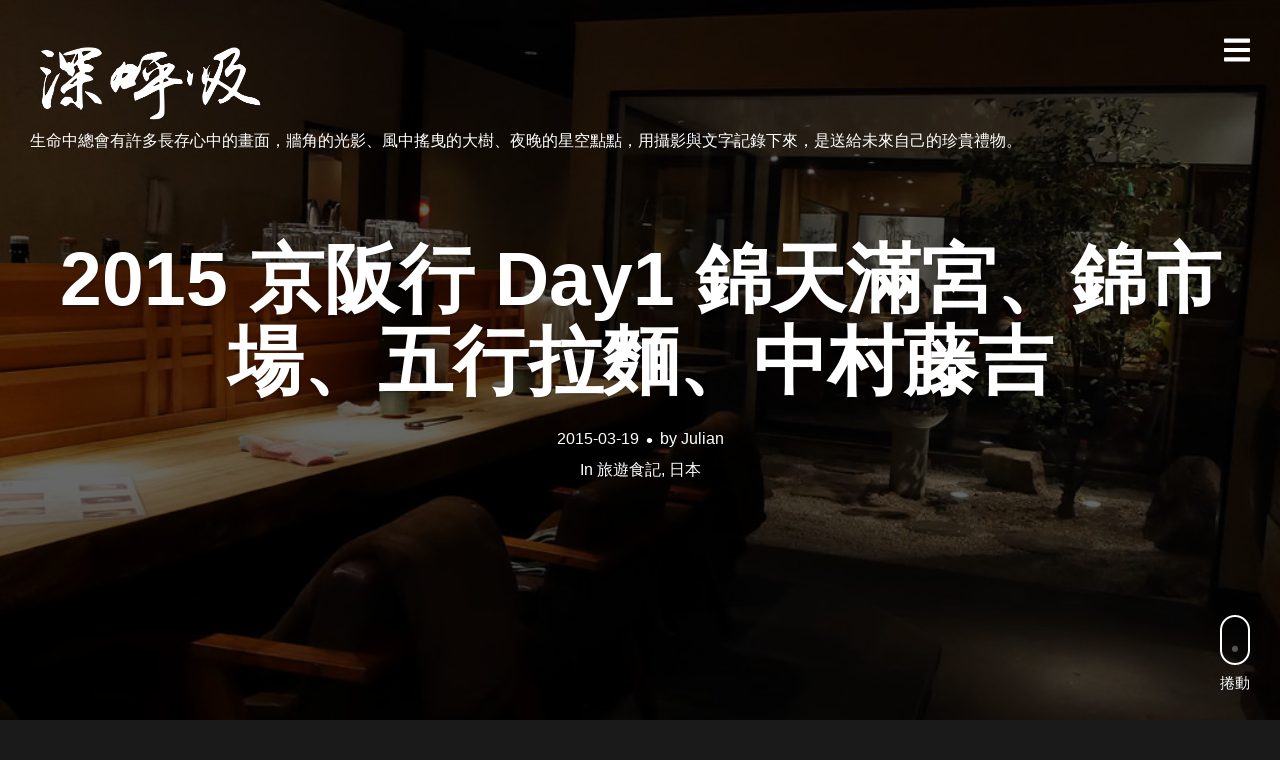

--- FILE ---
content_type: text/html; charset=UTF-8
request_url: https://julianimage.com/2015-%E4%BA%AC%E9%98%AA%E8%A1%8C-day1-%E9%8C%A6%E5%A4%A9%E6%BB%BF%E5%AE%AE%E3%80%81%E9%8C%A6%E5%B8%82%E5%A0%B4%E3%80%81%E4%BA%94%E8%A1%8C%E6%8B%89%E9%BA%B5%E3%80%81%E4%B8%AD%E6%9D%91%E8%97%A4%E5%90%89/
body_size: 19119
content:
<!DOCTYPE html>
<html lang="zh-TW" prefix="og: https://ogp.me/ns#" xmlns:og="http://ogp.me/ns#" xmlns:fb="http://ogp.me/ns/fb#">
<head>
<meta charset="UTF-8">
<meta name="viewport" content="width=device-width, initial-scale=1, minimal-ui, viewport-fit=cover">
<link rel="profile" href="//gmpg.org/xfn/11">
<link rel="pingback" href="https://julianimage.com/xmlrpc.php">
<!-- Search Engine Optimization by Rank Math - https://rankmath.com/ -->
<title>2015 京阪行 Day1 錦天滿宮、錦市場、五行拉麵、中村藤吉 - 深呼吸</title>
<meta name="description" content="在窄小的旅館裡休息半小時後，我們就踏上了覓食之旅，完全忘了才剛吃得很飽這件事情 京都四条通是非常現代且繁華的，人多車多，穿和服COSPLAY的妹也多，形成很特殊的城市景觀 先安排了一段去京都藥妝街-新京極通的Shopping行程，走著走著才發現新京極通就是去年在雪中快冷死走去找鰻魚飯的路。"/>
<meta name="robots" content="follow, index, max-snippet:-1, max-video-preview:-1, max-image-preview:large"/>
<link rel="canonical" href="https://julianimage.com/2015-%e4%ba%ac%e9%98%aa%e8%a1%8c-day1-%e9%8c%a6%e5%a4%a9%e6%bb%bf%e5%ae%ae%e3%80%81%e9%8c%a6%e5%b8%82%e5%a0%b4%e3%80%81%e4%ba%94%e8%a1%8c%e6%8b%89%e9%ba%b5%e3%80%81%e4%b8%ad%e6%9d%91%e8%97%a4%e5%90%89/" />
<meta property="og:locale" content="zh_TW" />
<meta property="og:type" content="article" />
<meta property="og:title" content="2015 京阪行 Day1 錦天滿宮、錦市場、五行拉麵、中村藤吉 - 深呼吸" />
<meta property="og:description" content="在窄小的旅館裡休息半小時後，我們就踏上了覓食之旅，完全忘了才剛吃得很飽這件事情 京都四条通是非常現代且繁華的，人多車多，穿和服COSPLAY的妹也多，形成很特殊的城市景觀 先安排了一段去京都藥妝街-新京極通的Shopping行程，走著走著才發現新京極通就是去年在雪中快冷死走去找鰻魚飯的路。" />
<meta property="og:url" content="https://julianimage.com/2015-%e4%ba%ac%e9%98%aa%e8%a1%8c-day1-%e9%8c%a6%e5%a4%a9%e6%bb%bf%e5%ae%ae%e3%80%81%e9%8c%a6%e5%b8%82%e5%a0%b4%e3%80%81%e4%ba%94%e8%a1%8c%e6%8b%89%e9%ba%b5%e3%80%81%e4%b8%ad%e6%9d%91%e8%97%a4%e5%90%89/" />
<meta property="og:site_name" content="深呼吸" />
<meta property="article:tag" content="日式料理" />
<meta property="article:tag" content="日本" />
<meta property="article:section" content="旅遊食記" />
<meta property="og:updated_time" content="2017-03-03T22:02:57+08:00" />
<meta property="og:image" content="https://julianimage.com/wp-content/uploads/2015/03/16862115971_743d083f54_b.jpg" />
<meta property="og:image:secure_url" content="https://julianimage.com/wp-content/uploads/2015/03/16862115971_743d083f54_b.jpg" />
<meta property="og:image:width" content="1024" />
<meta property="og:image:height" content="769" />
<meta property="og:image:alt" content="2015 京阪行 Day1 錦天滿宮、錦市場、五行拉麵、中村藤吉" />
<meta property="og:image:type" content="image/jpeg" />
<meta property="article:published_time" content="2015-03-19T14:04:00+08:00" />
<meta property="article:modified_time" content="2017-03-03T22:02:57+08:00" />
<meta name="twitter:card" content="summary_large_image" />
<meta name="twitter:title" content="2015 京阪行 Day1 錦天滿宮、錦市場、五行拉麵、中村藤吉 - 深呼吸" />
<meta name="twitter:description" content="在窄小的旅館裡休息半小時後，我們就踏上了覓食之旅，完全忘了才剛吃得很飽這件事情 京都四条通是非常現代且繁華的，人多車多，穿和服COSPLAY的妹也多，形成很特殊的城市景觀 先安排了一段去京都藥妝街-新京極通的Shopping行程，走著走著才發現新京極通就是去年在雪中快冷死走去找鰻魚飯的路。" />
<meta name="twitter:site" content="@julian" />
<meta name="twitter:creator" content="@julian" />
<meta name="twitter:image" content="https://julianimage.com/wp-content/uploads/2015/03/16862115971_743d083f54_b.jpg" />
<meta name="twitter:label1" content="Written by" />
<meta name="twitter:data1" content="Julian" />
<meta name="twitter:label2" content="Time to read" />
<meta name="twitter:data2" content="1 minute" />
<script type="application/ld+json" class="rank-math-schema">{"@context":"https://schema.org","@graph":[{"@type":["Person","Organization"],"@id":"https://julianimage.com/#person","name":"Julian","sameAs":["https://twitter.com/julian"],"logo":{"@type":"ImageObject","@id":"https://julianimage.com/#logo","url":"https://julianimage.com/wp-content/uploads/2017/02/deep-w.png","contentUrl":"https://julianimage.com/wp-content/uploads/2017/02/deep-w.png","caption":"\u6df1\u547c\u5438","inLanguage":"zh-TW","width":"512","height":"512"},"image":{"@type":"ImageObject","@id":"https://julianimage.com/#logo","url":"https://julianimage.com/wp-content/uploads/2017/02/deep-w.png","contentUrl":"https://julianimage.com/wp-content/uploads/2017/02/deep-w.png","caption":"\u6df1\u547c\u5438","inLanguage":"zh-TW","width":"512","height":"512"}},{"@type":"WebSite","@id":"https://julianimage.com/#website","url":"https://julianimage.com","name":"\u6df1\u547c\u5438","publisher":{"@id":"https://julianimage.com/#person"},"inLanguage":"zh-TW"},{"@type":"ImageObject","@id":"https://julianimage.com/wp-content/uploads/2015/03/16862115971_743d083f54_b.jpg","url":"https://julianimage.com/wp-content/uploads/2015/03/16862115971_743d083f54_b.jpg","width":"1024","height":"769","inLanguage":"zh-TW"},{"@type":"WebPage","@id":"https://julianimage.com/2015-%e4%ba%ac%e9%98%aa%e8%a1%8c-day1-%e9%8c%a6%e5%a4%a9%e6%bb%bf%e5%ae%ae%e3%80%81%e9%8c%a6%e5%b8%82%e5%a0%b4%e3%80%81%e4%ba%94%e8%a1%8c%e6%8b%89%e9%ba%b5%e3%80%81%e4%b8%ad%e6%9d%91%e8%97%a4%e5%90%89/#webpage","url":"https://julianimage.com/2015-%e4%ba%ac%e9%98%aa%e8%a1%8c-day1-%e9%8c%a6%e5%a4%a9%e6%bb%bf%e5%ae%ae%e3%80%81%e9%8c%a6%e5%b8%82%e5%a0%b4%e3%80%81%e4%ba%94%e8%a1%8c%e6%8b%89%e9%ba%b5%e3%80%81%e4%b8%ad%e6%9d%91%e8%97%a4%e5%90%89/","name":"2015 \u4eac\u962a\u884c Day1 \u9326\u5929\u6eff\u5bae\u3001\u9326\u5e02\u5834\u3001\u4e94\u884c\u62c9\u9eb5\u3001\u4e2d\u6751\u85e4\u5409 - \u6df1\u547c\u5438","datePublished":"2015-03-19T14:04:00+08:00","dateModified":"2017-03-03T22:02:57+08:00","isPartOf":{"@id":"https://julianimage.com/#website"},"primaryImageOfPage":{"@id":"https://julianimage.com/wp-content/uploads/2015/03/16862115971_743d083f54_b.jpg"},"inLanguage":"zh-TW"},{"@type":"Person","@id":"https://julianimage.com/2015-%e4%ba%ac%e9%98%aa%e8%a1%8c-day1-%e9%8c%a6%e5%a4%a9%e6%bb%bf%e5%ae%ae%e3%80%81%e9%8c%a6%e5%b8%82%e5%a0%b4%e3%80%81%e4%ba%94%e8%a1%8c%e6%8b%89%e9%ba%b5%e3%80%81%e4%b8%ad%e6%9d%91%e8%97%a4%e5%90%89/#author","name":"Julian","image":{"@type":"ImageObject","@id":"https://secure.gravatar.com/avatar/8527c0d156831fcd67f85882db23dd1f60d91320456b9a9f16c6bf132b3c3ea4?s=96&amp;d=mm&amp;r=g","url":"https://secure.gravatar.com/avatar/8527c0d156831fcd67f85882db23dd1f60d91320456b9a9f16c6bf132b3c3ea4?s=96&amp;d=mm&amp;r=g","caption":"Julian","inLanguage":"zh-TW"}},{"@type":"BlogPosting","headline":"2015 \u4eac\u962a\u884c Day1 \u9326\u5929\u6eff\u5bae\u3001\u9326\u5e02\u5834\u3001\u4e94\u884c\u62c9\u9eb5\u3001\u4e2d\u6751\u85e4\u5409","datePublished":"2015-03-19T14:04:00+08:00","dateModified":"2017-03-03T22:02:57+08:00","author":{"@id":"https://julianimage.com/2015-%e4%ba%ac%e9%98%aa%e8%a1%8c-day1-%e9%8c%a6%e5%a4%a9%e6%bb%bf%e5%ae%ae%e3%80%81%e9%8c%a6%e5%b8%82%e5%a0%b4%e3%80%81%e4%ba%94%e8%a1%8c%e6%8b%89%e9%ba%b5%e3%80%81%e4%b8%ad%e6%9d%91%e8%97%a4%e5%90%89/#author","name":"Julian"},"publisher":{"@id":"https://julianimage.com/#person"},"description":"\u5728\u7a84\u5c0f\u7684\u65c5\u9928\u88e1\u4f11\u606f\u534a\u5c0f\u6642\u5f8c\uff0c\u6211\u5011\u5c31\u8e0f\u4e0a\u4e86\u8993\u98df\u4e4b\u65c5\uff0c\u5b8c\u5168\u5fd8\u4e86\u624d\u525b\u5403\u5f97\u5f88\u98fd\u9019\u4ef6\u4e8b\u60c5 \u4eac\u90fd\u56db\u6761\u901a\u662f\u975e\u5e38\u73fe\u4ee3\u4e14\u7e41\u83ef\u7684\uff0c\u4eba\u591a\u8eca\u591a\uff0c\u7a7f\u548c\u670dCOSPLAY\u7684\u59b9\u4e5f\u591a\uff0c\u5f62\u6210\u5f88\u7279\u6b8a\u7684\u57ce\u5e02\u666f\u89c0 \u5148\u5b89\u6392\u4e86\u4e00\u6bb5\u53bb\u4eac\u90fd\u85e5\u599d\u8857-\u65b0\u4eac\u6975\u901a\u7684Shopping\u884c\u7a0b\uff0c\u8d70\u8457\u8d70\u8457\u624d\u767c\u73fe\u65b0\u4eac\u6975\u901a\u5c31\u662f\u53bb\u5e74\u5728\u96ea\u4e2d\u5feb\u51b7\u6b7b\u8d70\u53bb\u627e\u9c3b\u9b5a\u98ef\u7684\u8def\u3002\n\u9019\u5bb6\u9c3b\u9b5a\u98ef\u5f9e1912\u5e74\u958b\u59cb\u71df\u696d\uff0c\u5df2\u7d93\u6709\u8d85\u904e\u767e\u5e74\u7684\u6b77\u53f2\uff0c\u4f46\u662f\u6211\u53bb\u5e74\u5403\u904e\u4e86\uff0c\u800c\u4e14\u9817\u8cb4\uff0c\u6240\u4ee5\u9019\u6b21\u5c31\u7d14\u8def\u904e\u56c9\uff5e \u9326\u5929\u6eff\u5bae\uff0c\u662f\u500b\u796d\u7940\u5b78\u554f\u4e4b\u795e\u83c5\u539f\u9053\u771f\uff0c\u6c42\u9577\u667a\u6167\u7684\u795e\u793e\u3002\u4f4d\u65bc\u65b0\u4eac\u6975\u901a\u8207\u9326\u5e02\u5834\u4e2d\uff0c\u4e00\u7247\u85e5\u599d\u5546\u5e97\u8207\u83dc\u5e02\u5834\u4e2d\u7a81\u7136\u5192\u51fa\u500b\u795e\u793e\u9084\u883b\u7279\u5225\u7684\u3002 \u795e\u725b\u50cf\uff0c\u725b\u662f\u83c5\u539f\u9053\u771f\u7684\u795e\u4f7f\uff0c\u6478\u6478\u4ed6\u6703\u6709\u597d\u904b\u5594\uff01 \u662f\u83c5\u539f\u9053\u771f\uff5e \u5404\u500b\u795e\u793e\u90fd\u6709\u9019\u4e9b\u6728\u88fd\u7684\u7948\u9858\u724c\uff0c\u5927\u90e8\u5206\u90fd\u770b\u4e0d\u61c2\uff0c\u4f46\u61c9\u8a72\u90fd\u662f\u5f88\u6b63\u9762\u7684\u6587\u5b57\uff0c\u770b\u8d77\u4f86\u5f88\u6eab\u99a8 \u96e2\u958b\u6642\u518d\u56de\u982d\u770b\u770b \u8d70\u904e\u4e00\u7247\u5546\u5e97\uff0c\u600e\u9ebc\u80fd\u4e0d\u88ab\u9019\u4e9b\u71c8\u7c60\u5438\u5f15\u9032\u53bb\u5462\uff1f \u9326\u5e02\u5834\u5e97\u5bb6\u5230\u665a\u4e0a7\u9ede\u591a\u5e7e\u4e4e\u90fd\u95dc\u6389\u4e86\uff0c\u5730\u4e0a\u96d6\u7136\u6709\u4e0d\u5c11\u5783\u573e\u888b\uff0c\u4f46\u662f\u8d70\u904e\u5176\u9593\u537b\u805e\u4e0d\u592a\u5230\u8150\u81ed\u7684\u5473\u9053 \u51b0\u6dc7\u6dcb\u5e97\u9084\u5728\u71df\u696d\uff0c\u4f46\u5929\u6c23\u5be6\u5728\u5f88\u51b7\uff0c\u6fc0\u4e0d\u8d77\u5403\u51b0\u7684\u617e\u671b \u9019\u5bb6\u5c0f\u5df7\u5b50\u88e1\u7684\u5e97\uff0c\u4e0d\u77e5\u9053\u662f\u8ce3\u4ec0\u9ebc\u7684 \u8def\u904e\u9019\u5bb6\u5e97\uff0c\u770b\u8d77\u4f86\u5f88\u597d\u5403\u7684\u6a23\u5b50\uff0c\u4f46\u665a\u9910\u5df2\u6709\u898f\u5283\uff0c\u53ea\u597d\u5148\u62cd\u7167\u7559\u5b58 \u4eca\u665a\u665a\u9910\u5b89\u6392\u7684\u662f\u4e94\u884c\u7126\u9999\u62c9\u9eb5\u3002\n\u4e00\u98a8\u5802\u5275\u59cb\u4eba\u6cb3\u539f\u6210\u7f8e\u65bc2003\u5e74\u7814\u767c\u51fa\u53e3\u611f\u7279\u6b8a\u7684\u7126\u9999\u5473\u564c\u62c9\u9eb5\uff0c\u65bc\u662f\u6210\u7acb\u4e86\u300c\u4e94\u884c\u62c9\u9eb5\u300d\u3002\n\u9019\u9ebc\u591a\u5e74\u4f86\uff0c\u65e5\u672c\u4e5f\u53ea\u958b\u4e863\u5bb6\u5206\u5e97\uff0c\u5176\u4e2d\u4eac\u90fd\u5e97\u5c31\u5728\u9326\u5e02\u5834\u65c1\uff0c\u89ba\u5f97\u4e0d\u80fd\u932f\u904e\u3002 \u5728\u5bd2\u98a8\u4e2d\u6392\u968a\u4e8615\u5206\u9418\uff0c\u767c\u73fe\u6392\u968a\u7684\u4eba\u597d\u50cf\u8981\u5148\u53bb\u8ddf\u5e97\u54e1\u8aaa\u4e9b\u4ec0\u9ebc\uff0c\u6709\u7a2e\u597d\u50cf\u4e0d\u662f\u8a8d\u771f\u6392\u5c31\u53ef\u4ee5\u5403\u5230\u7684\u611f\u89ba\u3002\n\u53ef\u662f\u65e5\u6587\u6839\u672c\u4e0d\u6703\u8036\uff5e\u600e\u9ebc\u8fa6\uff1f\u8981\u4e0d\u8981\u653e\u68c4\u5462\uff1f \u8dd1\u53bb\u524d\u9762\u770b\u624d\u77e5\u9053\u8981\u5148\u586b\u9019\u4e00\u5f35\uff0c\u963f\uff5e\u7528\u5beb\u7684\u5c31\u597d\u4e86\u963f\uff5e\u771f\u68d2\uff0c\u8d95\u5feb\u5beb\u4e00\u5beb\u3002 \u56e0\u70ba\u525b\u525b\u4e0d\u77e5\u9053\u8981\u5beb\u55ae\u5b50\uff0c\u8b93\u6211\u5011\u591a\u6392\u4e8620\u5206\u9418\u5427\uff0c\u6709\u5920\u51b7\u7684\u7121\u6575\u51b7\u3002 \u770b\u8457\u5e97\u5167\u6eab\u6696\u7684\u6a23\u5b50\uff0c\u70ba\u4ec0\u9ebc\u4e0d\u8b93\u6211\u5011\u9032\u53bb\u5462\uff1f \u6700\u5f8c\u53ea\u7b49\u5230\u5427\u53f0\u7684\u4f4d\u5b50\uff0c\u56e0\u70ba\u9760\u8fd1\u9580\u53e3\uff0c\u9084\u63d0\u4f9b\u6bef\u5b50\u4fdd\u6696\u3002\u5e97\u5167\u88dd\u6f62\u5f88\u68d2\uff0c\u4e2d\u9593\u9084\u6709\u4e00\u500b\u5c0f\u5ead\u5712\uff0c\u65e5\u672c\u5473\u5341\u8db3\u3002 \u5373\u4f7f\u5feb\u51b7\u6b7b\uff0c\u9084\u662f\u8981\u559d\u751f\u5564 \u670d\u52d9\u751f\u4ee5\u6d41\u5229\u7684\u82f1\u6587\u554f\u6211\u5011\u8981\u54ea\u4e00\u7a2e\u5c0f\u83dc2\u90781\uff0c\u4f46\u662f\u6211\u53ea\u807d\u5230\u8c46\u8150\u2026\u2026 \u4e00\u81c9\u7591\u60d1\u6a23\uff0c\u53ea\u597d\u8aaaeach\uff0c\u9084\u597d\u4e0a\u4f86\u4e0d\u662f\u4ec0\u9ebc\u602a\u6771\u897f \u9019\u5bb6\u62c9\u9eb5\u6599\u7406\u904e\u7a0b\u6703\u5674\u706b\u7684 \u7126\u9999\u5473\u564c\u62c9\u9eb5\uff0c\u6e6f\u982d\u662f\u5c6c\u65bc\u6fc3\u7a20\u3001\u6cb9\u81a9\u8d70\u5411\u7684\uff0c\u6e6f\u5e95\u662f\u5473\u564c\u53e3\u5473\uff0c\u4f46\u72f9\u5e36\u8457\u660e\u986f\u7684\u71d2\u7126\u5473\uff0c\u975e\u5e38\u7279\u6b8a\u7684\u4e00\u6b3e\u62c9\u9eb5\u3002 \u7126\u9999\u91ac\u6cb9\u62c9\u9eb5\uff0c\u9019\u4e00\u7897\u7684\u71d2\u7126\u5473\u53c8\u6bd4\u4e0a\u9762\u5f37\u5927\u4e86\u8a31\u591a\u500d\uff0c\u6211\u5f1f\u5403\u7684\u5fc3\u5f97\u662f\uff0c\u975e\u5e38\u5bb3\u6015\u5f97\u764c\u75c7 \u4e00\u53e3\u9903\u5b50\uff0c\u5473\u9053\u5f88\u9999\uff0c\u5de6\u4e0a\u89d2\u90a3\u500b\u67da\u5b50\u91ac\u642d\u8d77\u4f86\u5f88\u5947\u7279 \u597d\u5e7e\u500b\u90e8\u843d\u5ba2\u90fd\u63a8\u85a6\u7684\u5510\u694a\u70b8\u96de\uff0c\u5be6\u969b\u5403\u7684\u611f\u89ba\u662f\u592a\u6cb9\uff0c\u6700\u7d42\u6cb9\u6eab\u986f\u7136\u4e0d\u5920\uff0c\u4e0d\u77e5\u662f\u65e5\u672c\u4eba\u611b\u9019\u5473\uff0c\u9084\u662f\u7576\u5929\u5403\u5230NG\u54c1 \u5403\u98fd\u4e86\u4e4b\u5f8c\u8981\u5e79\u561b\u5462\uff1f\u7576\u7136\u662f\u5f92\u6b65\u518d\u8d70\u56deJR\u4eac\u90fd\u7ad9\u5403\u51b0\u963f\uff5e \u4e00\u8def\u4e0a\u9084\u662f\u5f88\u591a\u7f8e\u7f8e\u7684\u5e97 \u88e1\u9762\u662f\u584c\u584c\u7c73\u9910\u5ef3\u5594\uff0c\u770b\u8d77\u4f86\u597d\u68d2\u5594\uff5e \u5728Last Order\u524d\u627e\u5230\u4e86\u62b9\u8336\u540d\u5e97-\u4e2d\u6751\u85e4\u5409 \u5e97\u92ea\u9580\u53e3\u5916\u9762\u53ef\u4ee5\u8cb7\u8336\u8449\u6216\u9ede\u5fc3\u56de\u53bb\u5403(\u73fe\u5728\u60f3\u8d77\u4f86\u6709\u9ede\u5f8c\u6094\u6c92\u8cb7.....) \u6211\u5011\u9ede\u4e86\u4e00\u500b\u53ef\u4ee5\u559d\u5230\u62b9\u8336\u53c8\u5403\u5230\u51b0\u6dc7\u6dcb\u7684\u5957\u9910 \u62b9\u8336\u51b0\u6dc7\u6dcb\uff0c\u751c\u5ea6\u63a7\u5236\u7684\u5f88\u597d\uff0c\u9ecf\u7a20\u5ea6\u4e5f\u5920\uff0c\u9999\u6c23\u5341\u8db3 \u9019\u4e9b\u5c0f\u9ede\u5fc3\u9084\u597d\uff0c\u5403\u4f86\u6253\u767c\u6642\u9593\u4e0d\u932f \u9019\u62b9\u8336\u68d2\u68d2\uff0c\u9577\u671f\u4ee5\u4f86\u6211\u90fd\u89ba\u5f97\u62b9\u8336\u52a0\u7cd6\u662f\u5f88\u5317\u721b\u7684\u4e8b\u60c5\uff0c\u62b9\u8336\u7684\u7cbe\u5999\u4e4b\u8655\u5c31\u662f\u4ed6\u7684\u82e6\u8ddf\u9999\u963f\uff01\u4e2d\u6751\u85e4\u5409\u4e0d\u6127\u662f\u5c08\u696d\u5e97\u5bb6\uff0c\u9019\u676f\u8336\u82e6\u5230\u7206\u70b8\uff0c\u9999\u6c23\u60a0\u9577\u3002\n\u5982\u679c\u518d\u4f86\u4e00\u6b21\uff0c\u6211\u53ef\u80fd\u5c31\u55ae\u9ede\u4e00\u676f\u8336\u6162\u6162\u559d\u4e86\uff0c\u6700\u591a\u518d\u4f86\u500b\u51b0\u6dc7\u6dcb\u3002 \u4e4b\u524d\u770b\u5efa\u7bc9\u7bc0\u76ee\uff0c\u88e1\u9762\u6709\u8aaa\u5230\u600e\u9ebc\u71df\u9020\u51fa\u4eac\u90fdfu\u7684\u88dd\u6f62\u5462\uff1f\u90a3\u5c31\u662f\u5168\u90e8\u63a1\u7528\u6703\u71d2\u6210\u7070\u7684\u5efa\u6750\u3002\n\u4e2d\u6751\u85e4\u5409\u5e97\u5167\u5927\u91cf\u4f7f\u7528\u5e03\u5e54\u8207\u6728\u6750\uff0c\u4f5c\u4e86\u5f88\u597d\u7684\u793a\u7bc4\u3002 \u4eac\u6975\u304b\u306d\u3088 \u9c3b\u9b5a\u98ef\n\u96fb\u8a71\uff1a075-221-0669\n\u5730\u5740\uff1a\u4eac\u90fd\u5e02\u4e2d\u4eac\u533a \u516d\u89d2\u901a\u65b0\u4eac\u6975\u6771\u5165\u677e\u30f6\u679d\u753a456\n\u5b98\u7db2\uff1ahttp://www.kyogokukaneyo.co.jp \u9326\u5929\u6eff\u5bae\n\u96fb\u8a71\uff1a075-231-5732\n\u5730\u5740\uff1a604-8042 \u4eac\u90fd\u5e9c\u4eac\u90fd\u5e02\u4e2d\u4eac\u533a\u65b0\u4eac\u6975\u901a\u56db\u6761\u4e0a\u4e2d\u4e4b\u753a537 \u4eac\u90fd \u4e94\u884c GOGYO\n\u96fb\u8a71\uff1a075-254-5567\n\u5730\u5740\uff1a\u4eac\u90fd\u5e02\u4e2d\u4eac\u533a\u67f3\u99ac\u5834\u901a \u86f8\u85ac\u5e2b\u4e0b\u30eb\u5341\u6587\u5b57\u753a452\n\u5b98\u7db2\uff1ahttp://ramendining-gogyo.com/shop_kyoto/access.html\n\u71df\u696d\uff1a\u5348\u9593 11:30-16:00\uff0815:30LO\uff09 \u665a\u9593 19:00\uff5e\u7fcc2:00(\u7fcc1:30LO) \u4e2d\u6751\u85e4\u5409 \u4eac\u90fd\u99c5\u5e97\n\u96fb\u8a71\uff1a075-342-2303\n\u5730\u5740\uff1aJR\u4eac\u90fd\u99c5\u897f\u6539\u672d\u53e3\u524d \u30b9\u30d0\u30b3\uff65\u30b8\u30a7\u30a4\u30a2\u30fc\u30eb\u4eac\u90fd\u4f0a\u52e2\u4e393F\n\u71df\u696d\uff1a11\uff1a00\uff5e22\uff1a00(Last order - 21\uff1a15)\n\u5b98\u7db2\uff1ahttp://www.tokichi.jp 2016-03 \u4eac\u962a\u884c\nDay1 \u95dc\u897f\u6a5f\u5834\u3001JR\u9435\u9053\u3001\u4eac\u90fd\u5c0f\u8def\u3001\u65c5\u9928\u2192\u9326\u5929\u6eff\u5bae\u3001\u9326\u5e02\u5834\u3001\u4e94\u884c\u62c9\u9eb5\u3001\u4e2d\u6751\u85e4\u5409\nDay2 \u8857\u89d2\u5c4b\u3001\u9d28\u5ddd\u3001\u516b\u5742\u901a\u3001\u516b\u5742\u5854\u2192\u4e09\u5e74\u5742\u3001\u6e05\u6c34\u5bfa\u3001\u5730\u4e3b\u795e\u793e\u2192\u9806\u6b63\u6e6f\u8c46\u8150\u3001\u4e8c\u5e74\u5742\u3001\u77f3\u5c4f\u5c0f\u8def\u3001\u5713\u5c71\u516c\u5712\u3001\u82b1\u898b\u5c0f\u8def\u3001\u798f\u723e\u8c6a\u65af\u2192\u304b\u306d\u6b63\u9c3b\u9b5a\u98ef\u3001\u82b1\u898b\u5c0f\u8def\u3001\u77f3\u5c4f\u5c0f\u8def\u3001\u516b\u5742\u5854\u3001\u4e09\u5e74\u5742\u3001\u6e05\u6c34\u5bfa\nDay3 \u5d50\u5c71\u3001\u5d50\u5c71\u3088\u3057\u3080\u3089(\u854e\u9ea5\u9eb5)\u3001\u5929\u9f8d\u5bfa\u2192\u5d6f\u5ce8\u91ce\u7af9\u6797\u3001\u5e38\u5bc2\u5149\u5bfa\u3001\u5317\u91ce\u5929\u6eff\u5bae\u3001\u5927\u962a\u71d2\u3001\u718a\u5496\u5561\nDay4 \u8173\u8e0f\u8eca\u904a\u4eac\u90fd\u3001\u4f0f\u898b\u7a3b\u8377\u795e\u793e\u3001\u706b\u88cf\u84ee\u82b1\u2192\u5927\u962a\u9053\u9813\u5d1b\u3001\u6cd5\u5584\u5bfa\u4e32\u4e4b\u574a\u3001\u9053\u9813\u5d1b\u9152\u5e97\nDay5 \u9ed1\u9580\u5e02\u5834\u3001\u8089\u5438\u3001\u5927\u962a\u57ce\u2192\u55ab\u8336\u661f\u971c\u3001\u4e2d\u4e4b\u5cf6\u516c\u5712\u3001\u6885\u7530\u7a7a\u4e2d\u5ead\u5712\u3001\u5bf6\u71d2\u8089\u3001\u98ef\u5e97\u7121\u6575\u65e9\u9910\nDay6 \u98ef\u5e97\u7121\u6575\u65e9\u9910","name":"2015 \u4eac\u962a\u884c Day1 \u9326\u5929\u6eff\u5bae\u3001\u9326\u5e02\u5834\u3001\u4e94\u884c\u62c9\u9eb5\u3001\u4e2d\u6751\u85e4\u5409","@id":"https://julianimage.com/2015-%e4%ba%ac%e9%98%aa%e8%a1%8c-day1-%e9%8c%a6%e5%a4%a9%e6%bb%bf%e5%ae%ae%e3%80%81%e9%8c%a6%e5%b8%82%e5%a0%b4%e3%80%81%e4%ba%94%e8%a1%8c%e6%8b%89%e9%ba%b5%e3%80%81%e4%b8%ad%e6%9d%91%e8%97%a4%e5%90%89/#richSnippet","isPartOf":{"@id":"https://julianimage.com/2015-%e4%ba%ac%e9%98%aa%e8%a1%8c-day1-%e9%8c%a6%e5%a4%a9%e6%bb%bf%e5%ae%ae%e3%80%81%e9%8c%a6%e5%b8%82%e5%a0%b4%e3%80%81%e4%ba%94%e8%a1%8c%e6%8b%89%e9%ba%b5%e3%80%81%e4%b8%ad%e6%9d%91%e8%97%a4%e5%90%89/#webpage"},"image":{"@id":"https://julianimage.com/wp-content/uploads/2015/03/16862115971_743d083f54_b.jpg"},"inLanguage":"zh-TW","mainEntityOfPage":{"@id":"https://julianimage.com/2015-%e4%ba%ac%e9%98%aa%e8%a1%8c-day1-%e9%8c%a6%e5%a4%a9%e6%bb%bf%e5%ae%ae%e3%80%81%e9%8c%a6%e5%b8%82%e5%a0%b4%e3%80%81%e4%ba%94%e8%a1%8c%e6%8b%89%e9%ba%b5%e3%80%81%e4%b8%ad%e6%9d%91%e8%97%a4%e5%90%89/#webpage"}}]}</script>
<!-- /Rank Math WordPress SEO plugin -->
<link rel='dns-prefetch' href='//julianimage.com' />
<link rel='dns-prefetch' href='//www.googletagmanager.com' />
<link rel='dns-prefetch' href='//fonts.googleapis.com' />
<link rel="alternate" type="application/rss+xml" title="訂閱《深呼吸》&raquo; 資訊提供" href="https://julianimage.com/feed/" />
<link rel="alternate" type="application/rss+xml" title="訂閱《深呼吸》&raquo; 留言的資訊提供" href="https://julianimage.com/comments/feed/" />
<link rel="alternate" type="application/rss+xml" title="訂閱《深呼吸 》&raquo;〈2015 京阪行 Day1 錦天滿宮、錦市場、五行拉麵、中村藤吉〉留言的資訊提供" href="https://julianimage.com/2015-%e4%ba%ac%e9%98%aa%e8%a1%8c-day1-%e9%8c%a6%e5%a4%a9%e6%bb%bf%e5%ae%ae%e3%80%81%e9%8c%a6%e5%b8%82%e5%a0%b4%e3%80%81%e4%ba%94%e8%a1%8c%e6%8b%89%e9%ba%b5%e3%80%81%e4%b8%ad%e6%9d%91%e8%97%a4%e5%90%89/feed/" />
<link rel="alternate" title="oEmbed (JSON)" type="application/json+oembed" href="https://julianimage.com/wp-json/oembed/1.0/embed?url=https%3A%2F%2Fjulianimage.com%2F2015-%25e4%25ba%25ac%25e9%2598%25aa%25e8%25a1%258c-day1-%25e9%258c%25a6%25e5%25a4%25a9%25e6%25bb%25bf%25e5%25ae%25ae%25e3%2580%2581%25e9%258c%25a6%25e5%25b8%2582%25e5%25a0%25b4%25e3%2580%2581%25e4%25ba%2594%25e8%25a1%258c%25e6%258b%2589%25e9%25ba%25b5%25e3%2580%2581%25e4%25b8%25ad%25e6%259d%2591%25e8%2597%25a4%25e5%2590%2589%2F" />
<link rel="alternate" title="oEmbed (XML)" type="text/xml+oembed" href="https://julianimage.com/wp-json/oembed/1.0/embed?url=https%3A%2F%2Fjulianimage.com%2F2015-%25e4%25ba%25ac%25e9%2598%25aa%25e8%25a1%258c-day1-%25e9%258c%25a6%25e5%25a4%25a9%25e6%25bb%25bf%25e5%25ae%25ae%25e3%2580%2581%25e9%258c%25a6%25e5%25b8%2582%25e5%25a0%25b4%25e3%2580%2581%25e4%25ba%2594%25e8%25a1%258c%25e6%258b%2589%25e9%25ba%25b5%25e3%2580%2581%25e4%25b8%25ad%25e6%259d%2591%25e8%2597%25a4%25e5%2590%2589%2F&#038;format=xml" />
<style id='wp-img-auto-sizes-contain-inline-css' type='text/css'>
img:is([sizes=auto i],[sizes^="auto," i]){contain-intrinsic-size:3000px 1500px}
/*# sourceURL=wp-img-auto-sizes-contain-inline-css */
</style>
<!-- <link rel='stylesheet' id='font-awesome-css' href='https://julianimage.com/wp-content/plugins/stagtools/assets/css/fontawesome-all.min.css?ver=5.15.3' type='text/css' media='all' /> -->
<!-- <link rel='stylesheet' id='stag-shortcode-styles-css' href='https://julianimage.com/wp-content/plugins/stagtools/assets/css/stag-shortcodes.css?ver=2.3.8' type='text/css' media='all' /> -->
<!-- <link rel='stylesheet' id='pum-css' href='https://julianimage.com/wp-content/plugins/powies-uptime-robot/pum.css?ver=1' type='text/css' media='all' /> -->
<!-- <link rel='stylesheet' id='ink-parent-theme-css-css' href='https://julianimage.com/wp-content/themes/ink/style.css?ver=466d9aa75a5b828d55cc58885a966fc6' type='text/css' media='all' /> -->
<link rel="stylesheet" type="text/css" href="//julianimage.com/wp-content/cache/wpfc-minified/87yo022b/63vvu.css" media="all"/>
<link rel='stylesheet' id='stag-google-fonts-css' href='//fonts.googleapis.com/css?family=Roboto%3Aregular%2Citalic%2C700%7CMontserrat%3Aregular%2Citalic%2C700&#038;subset=latin%2Clatin&#038;ver=2.3.5' type='text/css' media='all' />
<!-- <link rel='stylesheet' id='stag-style-css' href='https://julianimage.com/wp-content/themes/ink-child/style.css?ver=2.3.5' type='text/css' media='all' /> -->
<!-- <link rel='stylesheet' id='jquery-lazyloadxt-fadein-css-css' href='//julianimage.com/wp-content/plugins/a3-lazy-load/assets/css/jquery.lazyloadxt.fadein.css?ver=466d9aa75a5b828d55cc58885a966fc6' type='text/css' media='all' /> -->
<!-- <link rel='stylesheet' id='a3a3_lazy_load-css' href='//julianimage.com/wp-content/uploads/sass/a3_lazy_load.min.css?ver=1556874440' type='text/css' media='all' /> -->
<link rel="stylesheet" type="text/css" href="//julianimage.com/wp-content/cache/wpfc-minified/qw2ptp9d/6m1s8.css" media="all"/>
<script src='//julianimage.com/wp-content/cache/wpfc-minified/kdzg7jtj/6m1s8.js' type="text/javascript"></script>
<!-- <script type="text/javascript" src="https://julianimage.com/wp-includes/js/jquery/jquery.min.js?ver=3.7.1" id="jquery-core-js"></script> -->
<!-- <script type="text/javascript" src="https://julianimage.com/wp-includes/js/jquery/jquery-migrate.min.js?ver=3.4.1" id="jquery-migrate-js"></script> -->
<script type="text/javascript" id="snazzymaps-js-js-extra">
/* <![CDATA[ */
var SnazzyDataForSnazzyMaps = [];
SnazzyDataForSnazzyMaps={"id":14814,"name":"Vintage Simple Blue and Yellow","description":"Vintage Simple Blue and Yellow","url":"https:\/\/snazzymaps.com\/style\/14814\/vintage-simple-blue-and-yellow","imageUrl":"https:\/\/snazzy-maps-cdn.azureedge.net\/assets\/14814-vintage-simple-blue-and-yellow.png?v=20170626052232","json":"[{\"featureType\":\"administrative\",\"elementType\":\"geometry.stroke\",\"stylers\":[{\"visibility\":\"on\"},{\"color\":\"#0096aa\"},{\"weight\":\"0.30\"},{\"saturation\":\"-75\"},{\"lightness\":\"5\"},{\"gamma\":\"1\"}]},{\"featureType\":\"administrative\",\"elementType\":\"labels.text.fill\",\"stylers\":[{\"color\":\"#0096aa\"},{\"saturation\":\"-75\"},{\"lightness\":\"5\"}]},{\"featureType\":\"administrative\",\"elementType\":\"labels.text.stroke\",\"stylers\":[{\"color\":\"#ffe146\"},{\"visibility\":\"on\"},{\"weight\":\"6\"},{\"saturation\":\"-28\"},{\"lightness\":\"0\"}]},{\"featureType\":\"administrative\",\"elementType\":\"labels.icon\",\"stylers\":[{\"visibility\":\"on\"},{\"color\":\"#e6007e\"},{\"weight\":\"1\"}]},{\"featureType\":\"landscape\",\"elementType\":\"all\",\"stylers\":[{\"color\":\"#ffe146\"},{\"saturation\":\"-28\"},{\"lightness\":\"0\"}]},{\"featureType\":\"poi\",\"elementType\":\"all\",\"stylers\":[{\"visibility\":\"off\"}]},{\"featureType\":\"road\",\"elementType\":\"all\",\"stylers\":[{\"color\":\"#0096aa\"},{\"visibility\":\"simplified\"},{\"saturation\":\"-75\"},{\"lightness\":\"5\"},{\"gamma\":\"1\"}]},{\"featureType\":\"road\",\"elementType\":\"labels.text\",\"stylers\":[{\"visibility\":\"on\"},{\"color\":\"#ffe146\"},{\"weight\":8},{\"saturation\":\"-28\"},{\"lightness\":\"0\"}]},{\"featureType\":\"road\",\"elementType\":\"labels.text.fill\",\"stylers\":[{\"visibility\":\"on\"},{\"color\":\"#0096aa\"},{\"weight\":8},{\"lightness\":\"5\"},{\"gamma\":\"1\"},{\"saturation\":\"-75\"}]},{\"featureType\":\"road\",\"elementType\":\"labels.icon\",\"stylers\":[{\"visibility\":\"off\"}]},{\"featureType\":\"transit\",\"elementType\":\"all\",\"stylers\":[{\"visibility\":\"simplified\"},{\"color\":\"#0096aa\"},{\"saturation\":\"-75\"},{\"lightness\":\"5\"},{\"gamma\":\"1\"}]},{\"featureType\":\"water\",\"elementType\":\"geometry.fill\",\"stylers\":[{\"visibility\":\"on\"},{\"color\":\"#0096aa\"},{\"saturation\":\"-75\"},{\"lightness\":\"5\"},{\"gamma\":\"1\"}]},{\"featureType\":\"water\",\"elementType\":\"labels.text\",\"stylers\":[{\"visibility\":\"simplified\"},{\"color\":\"#ffe146\"},{\"saturation\":\"-28\"},{\"lightness\":\"0\"}]},{\"featureType\":\"water\",\"elementType\":\"labels.icon\",\"stylers\":[{\"visibility\":\"off\"}]}]","views":5067,"favorites":68,"createdBy":{"name":"Michele Tenaglia","url":null},"createdOn":"2015-03-16T23:35:45.247","tags":["dark","simple","two-tone"],"colors":["blue","yellow"]};
//# sourceURL=snazzymaps-js-js-extra
/* ]]> */
</script>
<script src='//julianimage.com/wp-content/cache/wpfc-minified/88louqx7/6m1s8.js' type="text/javascript"></script>
<!-- <script type="text/javascript" src="https://julianimage.com/wp-content/plugins/snazzy-maps/snazzymaps.js?ver=1.5.0" id="snazzymaps-js-js"></script> -->
<!-- <script type="text/javascript" src="https://julianimage.com/wp-content/plugins/stop-user-enumeration/frontend/js/frontend.js?ver=1.7.6" id="stop-user-enumeration-js" defer="defer" data-wp-strategy="defer"></script> -->
<script type="text/javascript" id="jquery-lazyloadxt-js-extra">
/* <![CDATA[ */
var a3_lazyload_params = {"apply_images":"1","apply_videos":"1"};
//# sourceURL=jquery-lazyloadxt-js-extra
/* ]]> */
</script>
<script src='//julianimage.com/wp-content/cache/wpfc-minified/g2qu10qv/6m1s8.js' type="text/javascript"></script>
<!-- <script type="text/javascript" src="//julianimage.com/wp-content/plugins/a3-lazy-load/assets/js/jquery.lazyloadxt.extra.min.js?ver=2.7.6" id="jquery-lazyloadxt-js"></script> -->
<!-- <script type="text/javascript" src="//julianimage.com/wp-content/plugins/a3-lazy-load/assets/js/jquery.lazyloadxt.srcset.min.js?ver=2.7.6" id="jquery-lazyloadxt-srcset-js"></script> -->
<script type="text/javascript" id="jquery-lazyloadxt-extend-js-extra">
/* <![CDATA[ */
var a3_lazyload_extend_params = {"edgeY":"1000","horizontal_container_classnames":""};
//# sourceURL=jquery-lazyloadxt-extend-js-extra
/* ]]> */
</script>
<script src='//julianimage.com/wp-content/cache/wpfc-minified/l1isiih9/6m1s8.js' type="text/javascript"></script>
<!-- <script type="text/javascript" src="//julianimage.com/wp-content/plugins/a3-lazy-load/assets/js/jquery.lazyloadxt.extend.js?ver=2.7.6" id="jquery-lazyloadxt-extend-js"></script> -->
<!-- Google tag (gtag.js) snippet added by Site Kit -->
<!-- Google Analytics snippet added by Site Kit -->
<script type="text/javascript" src="https://www.googletagmanager.com/gtag/js?id=G-TKKG69GGPN" id="google_gtagjs-js" async></script>
<script type="text/javascript" id="google_gtagjs-js-after">
/* <![CDATA[ */
window.dataLayer = window.dataLayer || [];function gtag(){dataLayer.push(arguments);}
gtag("set","linker",{"domains":["julianimage.com"]});
gtag("js", new Date());
gtag("set", "developer_id.dZTNiMT", true);
gtag("config", "G-TKKG69GGPN");
//# sourceURL=google_gtagjs-js-after
/* ]]> */
</script>
<link rel="https://api.w.org/" href="https://julianimage.com/wp-json/" /><link rel="alternate" title="JSON" type="application/json" href="https://julianimage.com/wp-json/wp/v2/posts/383" /><link rel='shortlink' href='https://julianimage.com/?p=383' />
<meta name="generator" content="Site Kit by Google 1.167.0" /><script type="text/javascript">
(function(url){
if(/(?:Chrome\/26\.0\.1410\.63 Safari\/537\.31|WordfenceTestMonBot)/.test(navigator.userAgent)){ return; }
var addEvent = function(evt, handler) {
if (window.addEventListener) {
document.addEventListener(evt, handler, false);
} else if (window.attachEvent) {
document.attachEvent('on' + evt, handler);
}
};
var removeEvent = function(evt, handler) {
if (window.removeEventListener) {
document.removeEventListener(evt, handler, false);
} else if (window.detachEvent) {
document.detachEvent('on' + evt, handler);
}
};
var evts = 'contextmenu dblclick drag dragend dragenter dragleave dragover dragstart drop keydown keypress keyup mousedown mousemove mouseout mouseover mouseup mousewheel scroll'.split(' ');
var logHuman = function() {
if (window.wfLogHumanRan) { return; }
window.wfLogHumanRan = true;
var wfscr = document.createElement('script');
wfscr.type = 'text/javascript';
wfscr.async = true;
wfscr.src = url + '&r=' + Math.random();
(document.getElementsByTagName('head')[0]||document.getElementsByTagName('body')[0]).appendChild(wfscr);
for (var i = 0; i < evts.length; i++) {
removeEvent(evts[i], logHuman);
}
};
for (var i = 0; i < evts.length; i++) {
addEvent(evts[i], logHuman);
}
})('//julianimage.com/?wordfence_lh=1&hid=3097D834E8EAD5D87A6D1F29CE638B22');
</script>	<style id="stag-custom-css" type="text/css">
body,
.site,
hr:not(.stag-divider)::before,
.stag-divider--plain::before {
background-color: #1a1a1a;
}
body, .entry-subtitle,
.rcp_level_description,
.rcp_price,
.rcp_level_duration ,
.rcp_lost_password a {
font-family: "Roboto";
}
.archive-header__title span,
.ink-contact-form .stag-alert {
color: #53b38c;
}
.accent-background,
.stag-button.instagram-follow-link,
button,
.button,
.locked-options .stag-button,
input[type="reset"],
input[type="submit"],
input[type="button"],
.hover-overlay .post-content-overlay button:hover {
background-color: #53b38c;
}
a,
.widget-area .widget .textwidget a:not(.stag-button),
.site-nav .textwidget a:not(.stag-button),
.ink-contact-form .stag-alert {
border-color: #53b38c;
}
h1, h2, h3, h4, h5, h6, .button, .stag-button, input[type="submit"], input[type="reset"],
.button-secondary, legend, .rcp_subscription_level_name, .post-navigation, .article-cover__arrow, .post-content-overlay,
.entry-title .entry-title-primary, .page-links,
.rcp_form label,
label,
.widget_recent_entries .post-date,
span.entry-subtitle.entry-subtitle,
.custom-header-description,
#infinite-handle,
.pagination,
table th,
.premium-tag,
.sticky-tag {
font-family: "Montserrat";
}
.post-grid {
border-color: #1a1a1a;
}
.custom-header-cover {
background-color: #000;
opacity: 0;
}
.reading-time { display: none; }
</style>
<style type="text/css" media="all">
.custom-logo {
background: url("https://julianimage.com/wp-content/uploads/2022/08/logo-Retina.png") no-repeat;
width: 244px;
height: 80px;
background-size: contain;
}
@media
(-webkit-min-device-pixel-ratio: 1.3),
(-o-min-device-pixel-ratio: 2.6/2),
(min--moz-device-pixel-ratio: 1.3),
(min-device-pixel-ratio: 1.3),
(min-resolution: 1.3dppx) {
.custom-logo {
background: url("https://julianimage.com/wp-content/uploads/2022/08/logo-Retina.png") no-repeat;
background-size: 244px 80px;
}
}
</style>
<style type="text/css" media="all">
.header-normal .custom-logo {
background: url("https://julianimage.com/wp-content/uploads/2022/08/logo-Retina.png") no-repeat;
width: 244px;
height: 80px;
background-size: contain;
}
@media
(-webkit-min-device-pixel-ratio: 1.3),
(-o-min-device-pixel-ratio: 2.6/2),
(min--moz-device-pixel-ratio: 1.3),
(min-device-pixel-ratio: 1.3),
(min-resolution: 1.3dppx) {
.custom-logo {
background: url("https://julianimage.com/wp-content/uploads/2022/08/logo-Retina.png") no-repeat;
background-size: 244px 80px;
}
}
</style>
<link rel="icon" href="https://julianimage.com/wp-content/uploads/2021/02/cropped-ico-1-32x32.png" sizes="32x32" />
<link rel="icon" href="https://julianimage.com/wp-content/uploads/2021/02/cropped-ico-1-192x192.png" sizes="192x192" />
<link rel="apple-touch-icon" href="https://julianimage.com/wp-content/uploads/2021/02/cropped-ico-1-180x180.png" />
<meta name="msapplication-TileImage" content="https://julianimage.com/wp-content/uploads/2021/02/cropped-ico-1-270x270.png" />
<!-- START - Open Graph and Twitter Card Tags 3.3.7 -->
<!-- Facebook Open Graph -->
<meta property="og:site_name" content="深呼吸"/>
<meta property="og:title" content="2015 京阪行 Day1 錦天滿宮、錦市場、五行拉麵、中村藤吉"/>
<meta property="og:image" content="https://julianimage.com/wp-content/uploads/2015/03/16862115971_743d083f54_b.jpg"/>
<meta property="og:image:url" content="https://julianimage.com/wp-content/uploads/2015/03/16862115971_743d083f54_b.jpg"/>
<meta property="og:image:secure_url" content="https://julianimage.com/wp-content/uploads/2015/03/16862115971_743d083f54_b.jpg"/>
<!-- Google+ / Schema.org -->
<!-- Twitter Cards -->
<!-- SEO -->
<!-- Misc. tags -->
<!-- is_singular -->
<!-- END - Open Graph and Twitter Card Tags 3.3.7 -->
</head>
<body class="wp-singular post-template-default single single-post postid-383 single-format-standard wp-embed-responsive wp-theme-ink wp-child-theme-ink-child no-touch header-over sidebar-navigation stagtools" data-layout="">
<nav class="site-nav" role="complementary">
<div class="site-nav--scrollable-container">
<i class="fas fa-times close-nav"></i>
<aside id="search-4" class="site-nav__section widget_search"><h4 class="widgettitle">SEARCH</h4><form role="search" method="get" class="search-form" action="https://julianimage.com/">
<label>
<span class="screen-reader-text">Search for:</span>
<input type="search" class="search-field" placeholder="Search &hellip;" value="" name="s" title="Search for:">
</label>
<button type="submit" class="search-submit"><i class="fas fa-search"></i></button>
</form>
</aside><aside id="categories-4" class="site-nav__section widget_categories"><h4 class="widgettitle">CATEGORIES</h4>
<ul>
<li class="cat-item cat-item-258"><a href="https://julianimage.com/category/%e9%a4%90%e9%85%92/">餐酒</a> (14)
</li>
<li class="cat-item cat-item-51"><a href="https://julianimage.com/category/travel/">旅遊食記</a> (77)
<ul class='children'>
<li class="cat-item cat-item-16"><a href="https://julianimage.com/category/travel/taoyuan/">桃園</a> (1)
</li>
<li class="cat-item cat-item-55"><a href="https://julianimage.com/category/travel/%e5%8f%b0%e5%8d%97/">台南</a> (7)
</li>
<li class="cat-item cat-item-19"><a href="https://julianimage.com/category/travel/japan/">日本</a> (60)
</li>
<li class="cat-item cat-item-46"><a href="https://julianimage.com/category/travel/europe/">歐洲</a> (9)
</li>
</ul>
</li>
<li class="cat-item cat-item-134"><a href="https://julianimage.com/category/%e9%a3%9f%e8%a8%98/">食記</a> (39)
<ul class='children'>
<li class="cat-item cat-item-254"><a href="https://julianimage.com/category/%e9%a3%9f%e8%a8%98/%e5%8f%b0%e5%8c%97-%e9%a3%9f%e8%a8%98/">台北</a> (1)
</li>
<li class="cat-item cat-item-234"><a href="https://julianimage.com/category/%e9%a3%9f%e8%a8%98/%e5%8f%b0%e5%8d%97-%e9%a3%9f%e8%a8%98/">台南</a> (1)
</li>
<li class="cat-item cat-item-135"><a href="https://julianimage.com/category/%e9%a3%9f%e8%a8%98/%e6%a1%83%e5%9c%92/">桃園</a> (31)
</li>
<li class="cat-item cat-item-136"><a href="https://julianimage.com/category/%e9%a3%9f%e8%a8%98/%e5%8f%b0%e4%b8%ad/">台中</a> (1)
</li>
<li class="cat-item cat-item-138"><a href="https://julianimage.com/category/%e9%a3%9f%e8%a8%98/%e9%a6%99%e6%b8%af/">香港</a> (1)
</li>
<li class="cat-item cat-item-139"><a href="https://julianimage.com/category/%e9%a3%9f%e8%a8%98/%e5%93%81%e9%a3%b2%e7%b4%80%e9%8c%84/">品飲紀錄</a> (4)
</li>
</ul>
</li>
<li class="cat-item cat-item-52"><a href="https://julianimage.com/category/cooking/">料理</a> (3)
</li>
<li class="cat-item cat-item-140"><a href="https://julianimage.com/category/%e8%b3%87%e8%a8%8a%e5%88%86%e4%ba%ab/">資訊分享</a> (2)
</li>
<li class="cat-item cat-item-141"><a href="https://julianimage.com/category/%e6%94%9d%e5%bd%b1%e9%9b%9c%e8%a8%98/">攝影雜記</a> (1)
</li>
</ul>
</aside><aside id="tag_cloud_widget_sujin-5" class="site-nav__section tag_cloud_widget_sujin"><h4 class="widgettitle">TAGS</h4><div class="tag_cloud sj_tagcloud_set_1"><a id="sj_tag_0" class="size_4 color_4" href="https://julianimage.com/tag/%e6%97%a5%e6%9c%ac/">日本</a><a id="sj_tag_1" class="size_4 color_4" href="https://julianimage.com/tag/%e6%97%a5%e5%bc%8f%e6%96%99%e7%90%86/">日式料理</a><a id="sj_tag_2" class="size_4 color_4" href="https://julianimage.com/tag/%e6%a1%83%e5%9c%92/">桃園</a><a id="sj_tag_3" class="size_4 color_4" href="https://julianimage.com/tag/%e4%b8%ad%e5%a3%a2/">中壢</a><a id="sj_tag_4" class="size_3 color_3" href="https://julianimage.com/tag/%e9%a4%90%e9%85%92/">餐酒</a><a id="sj_tag_5" class="size_3 color_4" href="https://julianimage.com/tag/%e6%ad%90%e6%b4%b2/">歐洲</a><a id="sj_tag_6" class="size_3 color_3" href="https://julianimage.com/tag/2017%e9%97%9c%e6%9d%b1/">2017關東</a><a id="sj_tag_7" class="size_3 color_2" href="https://julianimage.com/tag/2018%e6%9d%b1%e4%ba%ac/">2018東京</a><a id="sj_tag_8" class="size_1 color_3" href="https://julianimage.com/tag/%e7%b2%be%e9%87%80%e5%95%a4%e9%85%92/">精釀啤酒</a><a id="sj_tag_9" class="size_3 color_1" href="https://julianimage.com/tag/%e5%93%81%e9%a3%b2/">品飲</a><a id="sj_tag_10" class="size_1 color_3" href="https://julianimage.com/tag/%e6%bb%91%e9%9b%aa/">滑雪</a><a id="sj_tag_11" class="size_3 color_3" href="https://julianimage.com/tag/2022%e6%9d%b1%e4%ba%ac/">2022東京</a><a id="sj_tag_12" class="size_2 color_2" href="https://julianimage.com/tag/%e5%8f%b0%e5%8d%97/">台南</a><a id="sj_tag_13" class="size_2 color_2" href="https://julianimage.com/tag/%e6%95%99%e5%ad%b8/">教學</a><a id="sj_tag_14" class="size_2 color_2" href="https://julianimage.com/tag/cafe/">cafe</a><a id="sj_tag_15" class="size_2 color_2" href="https://julianimage.com/tag/%e6%97%85%e9%a4%a8/">旅館</a><a id="sj_tag_16" class="size_2 color_1" href="https://julianimage.com/tag/%e7%94%9c%e9%bb%9e/">甜點</a><a id="sj_tag_17" class="size_1 color_1" href="https://julianimage.com/tag/%e9%ab%98%e7%a9%ba%e5%b9%b3%e5%8f%b0/">高空平台</a><a id="sj_tag_18" class="size_1 color_1" href="https://julianimage.com/tag/%e5%a5%a7%e5%9c%b0%e5%88%a9/">奧地利</a><a id="sj_tag_19" class="size_1 color_1" href="https://julianimage.com/tag/%e5%a4%9c%e6%99%af/">夜景</a></div><style>body .sj_tagcloud_set_1 a {margin-right:5px !important; margin-bottom:6px !important; display:inline-block !important; line-height:24px !important; text-decoration:none !important; border:none !important; transition: all 0.5s !important; }body .sj_tagcloud_set_1 a.size_1 {font-size:20px !important; }body .sj_tagcloud_set_1 a.color_1 {color:#CECECE !important; background-color:inherit !important; border-radius:inheritpx !important; padding:inheritpx !important; }body .sj_tagcloud_set_1 a.color_1:hover {color:inherit !important;background-color:inherit !important; }body .sj_tagcloud_set_1 a.size_2 {font-size:22px !important; }body .sj_tagcloud_set_1 a.color_2 {color:#c492e1 !important; background-color:inherit !important; border-radius:inheritpx !important; padding:inheritpx !important; }body .sj_tagcloud_set_1 a.color_2:hover {color:inherit !important;background-color:inherit !important; }body .sj_tagcloud_set_1 a.size_3 {font-size:24px !important; }body .sj_tagcloud_set_1 a.color_3 {color:#000000 !important; background-color:#C9BBD2 !important; border-radius:5px !important; padding:3px !important; }body .sj_tagcloud_set_1 a.color_3:hover {color:inherit !important;background-color:inherit !important; }body .sj_tagcloud_set_1 a.size_4 {font-size:26px !important; }body .sj_tagcloud_set_1 a.color_4 {color:#FFFFFF !important; background-color:#7629A3 !important; border-radius:5px !important; padding:3px !important; }body .sj_tagcloud_set_1 a.color_4:hover {color:inherit !important;background-color:inherit !important; }</style></aside>			</div>
</nav>
<div class="site-nav-overlay"></div>
<div id="page" class="hfeed site">
<div id="content" class="site-content">
<header id="masthead" class="site-header">
<div class="site-branding">
<a class="custom-logo" title="Home" href="https://julianimage.com/"></a>
<p class="site-description">生命中總會有許多長存心中的畫面，牆角的光影、風中搖曳的大樹、夜晚的星空點點，用攝影與文字記錄下來，是送給未來自己的珍貴禮物。</p>
</div>
<a href="#" id="site-navigation-toggle" class="site-navigation-toggle"><i class="fas fa-bars"></i></a>
</header><!-- #masthead -->
<style type="text/css" scoped>
.article-cover--383 { background-color: #000000; }
.background-video { opacity: 0.4; }
.article-cover__background { background-image: url(https://julianimage.com/wp-content/uploads/2015/03/16862115971_743d083f54_b.jpg); opacity: 0.4; }
</style>
<div class="article-cover article-cover--383 ">
<div class="article-cover__background stag-image--none"></div>
<div class="article-cover__inner">
<div class="article-cover__content">
<h1 class="entry-title">
2015 京阪行 Day1 錦天滿宮、錦市場、五行拉麵、中村藤吉
</h1>
<footer class="entry-meta">
<span class="posted-on"><a href="https://julianimage.com/2015-%e4%ba%ac%e9%98%aa%e8%a1%8c-day1-%e9%8c%a6%e5%a4%a9%e6%bb%bf%e5%ae%ae%e3%80%81%e9%8c%a6%e5%b8%82%e5%a0%b4%e3%80%81%e4%ba%94%e8%a1%8c%e6%8b%89%e9%ba%b5%e3%80%81%e4%b8%ad%e6%9d%91%e8%97%a4%e5%90%89/" title="14:04:00" rel="bookmark"><time class="entry-date published" datetime="2015-03-19T14:04:00+08:00">2015-03-19</time><time class="updated" datetime="2017-03-03T22:02:57+08:00">2017-03-03</time></a></span><span class="reading-time">1 minute read</span><span class="byline">by <span class="author vcard"><a class="url fn n" href="https://julianimage.com/author/julian/">Julian</a></span></span>							</footer>
<div class="entry-categories">
In <a href="https://julianimage.com/category/travel/">旅遊食記</a>, <a href="https://julianimage.com/category/travel/japan/">日本</a>			</div>
</div>
</div>
<a id="scroll-to-content" class="article-cover__arrow
">
<span></span>
捲動			</a>
</div>
<main id="main" class="site-main ">
<div class="post-content-wrapper">
<div class="content-area">
<article id="post-383" class="post-383 post type-post status-publish format-standard has-post-thumbnail hentry category-travel category-japan tag-38 tag-144">
<div class="entry-content">
<p><a title="P1030547"><img class="lazy lazy-hidden" decoding="async" src="//julianimage.com/wp-content/plugins/a3-lazy-load/assets/images/lazy_placeholder.gif" data-lazy-type="image" data-src="https://julianimage.com/images/flickr/16861992312_0f11c8552c_b.jpg" alt="P1030547" align="middle" border="0" hspace="0" /><noscript><img decoding="async" src="https://julianimage.com/images/flickr/16861992312_0f11c8552c_b.jpg" alt="P1030547" align="middle" border="0" hspace="0" /></noscript></a><br />
在窄小的旅館裡休息半小時後，我們就踏上了覓食之旅，完全忘了才剛吃得很飽這件事情<br />
<span id="more-383"></span></p>
<p><a title="P1030548"><img class="lazy lazy-hidden" decoding="async" src="//julianimage.com/wp-content/plugins/a3-lazy-load/assets/images/lazy_placeholder.gif" data-lazy-type="image" data-src="https://julianimage.com/images/flickr/16243182333_249f62c2bc_b.jpg" alt="P1030548" align="middle" border="0" hspace="0" /><noscript><img decoding="async" src="https://julianimage.com/images/flickr/16243182333_249f62c2bc_b.jpg" alt="P1030548" align="middle" border="0" hspace="0" /></noscript></a><br />
京都四条通是非常現代且繁華的，人多車多，穿和服COSPLAY的妹也多，形成很特殊的城市景觀</p>
<p><a title="P1030550"><img class="lazy lazy-hidden" decoding="async" src="//julianimage.com/wp-content/plugins/a3-lazy-load/assets/images/lazy_placeholder.gif" data-lazy-type="image" data-src="https://julianimage.com/images/flickr/16243181613_bae38c0068_b.jpg" alt="P1030550" align="middle" border="0" hspace="0" /><noscript><img decoding="async" src="https://julianimage.com/images/flickr/16243181613_bae38c0068_b.jpg" alt="P1030550" align="middle" border="0" hspace="0" /></noscript></a><br />
先安排了一段去京都藥妝街-新京極通的Shopping行程，走著走著才發現新京極通就是去年在雪中快冷死走去找鰻魚飯的路。<br />
這家鰻魚飯從1912年開始營業，已經有超過百年的歷史，但是我去年吃過了，而且頗貴，所以這次就純路過囉～</p>
<p><a title="P1030551_L"><img class="lazy lazy-hidden" decoding="async" src="//julianimage.com/wp-content/plugins/a3-lazy-load/assets/images/lazy_placeholder.gif" data-lazy-type="image" data-src="https://julianimage.com/images/flickr/16243181403_4484accde8_b.jpg" alt="P1030551_L" align="middle" border="0" hspace="0" /><noscript><img decoding="async" src="https://julianimage.com/images/flickr/16243181403_4484accde8_b.jpg" alt="P1030551_L" align="middle" border="0" hspace="0" /></noscript></a><br />
錦天滿宮，是個祭祀學問之神<a href="http://www.wikiwand.com/zh-tw/%E8%8F%85%E5%8E%9F%E9%81%93%E7%9C%9F" target="_blank" rel="noopener">菅原道真</a>，求長智慧的神社。位於新京極通與錦市場中，一片藥妝商店與菜市場中突然冒出個神社還蠻特別的。</p>
<p><a title="P1030552"><img class="lazy lazy-hidden" decoding="async" src="//julianimage.com/wp-content/plugins/a3-lazy-load/assets/images/lazy_placeholder.gif" data-lazy-type="image" data-src="https://julianimage.com/images/flickr/16861991222_38227f73c4_b.jpg" alt="P1030552" align="middle" border="0" hspace="0" /><noscript><img decoding="async" src="https://julianimage.com/images/flickr/16861991222_38227f73c4_b.jpg" alt="P1030552" align="middle" border="0" hspace="0" /></noscript></a><br />
神牛像，牛是菅原道真的神使，摸摸他會有好運喔！</p>
<p><a title="P1030554_L"><img class="lazy lazy-hidden" decoding="async" src="//julianimage.com/wp-content/plugins/a3-lazy-load/assets/images/lazy_placeholder.gif" data-lazy-type="image" data-src="https://julianimage.com/images/flickr/16862119151_a595d1bd56_b.jpg" alt="P1030554_L" align="middle" border="0" hspace="0" /><noscript><img decoding="async" src="https://julianimage.com/images/flickr/16862119151_a595d1bd56_b.jpg" alt="P1030554_L" align="middle" border="0" hspace="0" /></noscript></a></p>
<p><a title="P1030555"><img class="lazy lazy-hidden" decoding="async" src="//julianimage.com/wp-content/plugins/a3-lazy-load/assets/images/lazy_placeholder.gif" data-lazy-type="image" data-src="https://julianimage.com/images/flickr/16862119811_2636553120_b.jpg" alt="P1030555" align="middle" border="0" hspace="0" /><noscript><img decoding="async" src="https://julianimage.com/images/flickr/16862119811_2636553120_b.jpg" alt="P1030555" align="middle" border="0" hspace="0" /></noscript></a><br />
是菅原道真～</p>
<p><a title="P1030560"><img class="lazy lazy-hidden" decoding="async" src="//julianimage.com/wp-content/plugins/a3-lazy-load/assets/images/lazy_placeholder.gif" data-lazy-type="image" data-src="https://julianimage.com/images/flickr/16243179343_66d2717c6e_b.jpg" alt="P1030560" align="middle" border="0" hspace="0" /><noscript><img decoding="async" src="https://julianimage.com/images/flickr/16243179343_66d2717c6e_b.jpg" alt="P1030560" align="middle" border="0" hspace="0" /></noscript></a></p>
<p><a title="P1030562_L"><img class="lazy lazy-hidden" decoding="async" src="//julianimage.com/wp-content/plugins/a3-lazy-load/assets/images/lazy_placeholder.gif" data-lazy-type="image" data-src="https://julianimage.com/images/flickr/16837274296_a21ed9434f_b.jpg" alt="P1030562_L" align="middle" border="0" hspace="0" /><noscript><img decoding="async" src="https://julianimage.com/images/flickr/16837274296_a21ed9434f_b.jpg" alt="P1030562_L" align="middle" border="0" hspace="0" /></noscript></a></p>
<p><a title="P1030564_L"><img class="lazy lazy-hidden" decoding="async" src="//julianimage.com/wp-content/plugins/a3-lazy-load/assets/images/lazy_placeholder.gif" data-lazy-type="image" data-src="https://julianimage.com/images/flickr/16675757050_4dcd498778_b.jpg" alt="P1030564_L" align="middle" border="0" hspace="0" /><noscript><img decoding="async" src="https://julianimage.com/images/flickr/16675757050_4dcd498778_b.jpg" alt="P1030564_L" align="middle" border="0" hspace="0" /></noscript></a></p>
<p><a title="P1030565"><img class="lazy lazy-hidden" decoding="async" src="//julianimage.com/wp-content/plugins/a3-lazy-load/assets/images/lazy_placeholder.gif" data-lazy-type="image" data-src="https://julianimage.com/images/flickr/16240781434_1ab4977c1f_b.jpg" alt="P1030565" align="middle" border="0" hspace="0" /><noscript><img decoding="async" src="https://julianimage.com/images/flickr/16240781434_1ab4977c1f_b.jpg" alt="P1030565" align="middle" border="0" hspace="0" /></noscript></a><br />
各個神社都有這些木製的祈願牌，大部分都看不懂，但應該都是很正面的文字，看起來很溫馨</p>
<p><a title="P1030573"><img class="lazy lazy-hidden" decoding="async" src="//julianimage.com/wp-content/plugins/a3-lazy-load/assets/images/lazy_placeholder.gif" data-lazy-type="image" data-src="https://julianimage.com/images/flickr/16677017979_cc482c022f_b.jpg" alt="P1030573" align="middle" border="0" hspace="0" /><noscript><img decoding="async" src="https://julianimage.com/images/flickr/16677017979_cc482c022f_b.jpg" alt="P1030573" align="middle" border="0" hspace="0" /></noscript></a><br />
離開時再回頭看看</p>
<p><a title="P1030576"><img class="lazy lazy-hidden" decoding="async" src="//julianimage.com/wp-content/plugins/a3-lazy-load/assets/images/lazy_placeholder.gif" data-lazy-type="image" data-src="https://julianimage.com/images/flickr/16677017049_aa65fa20fd_b.jpg" alt="P1030576" align="middle" border="0" hspace="0" /><noscript><img decoding="async" src="https://julianimage.com/images/flickr/16677017049_aa65fa20fd_b.jpg" alt="P1030576" align="middle" border="0" hspace="0" /></noscript></a><br />
走過一片商店，怎麼能不被這些燈籠吸引進去呢？</p>
<p><a title="P1030581"><img class="lazy lazy-hidden" decoding="async" src="//julianimage.com/wp-content/plugins/a3-lazy-load/assets/images/lazy_placeholder.gif" data-lazy-type="image" data-src="https://julianimage.com/images/flickr/16677016929_ea7ae11806_b.jpg" alt="P1030581" align="middle" border="0" hspace="0" /><noscript><img decoding="async" src="https://julianimage.com/images/flickr/16677016929_ea7ae11806_b.jpg" alt="P1030581" align="middle" border="0" hspace="0" /></noscript></a><br />
錦市場店家到晚上7點多幾乎都關掉了，地上雖然有不少垃圾袋，但是走過其間卻聞不太到腐臭的味道</p>
<p><a title="P1030583"><img class="lazy lazy-hidden" decoding="async" src="//julianimage.com/wp-content/plugins/a3-lazy-load/assets/images/lazy_placeholder.gif" data-lazy-type="image" data-src="https://julianimage.com/images/flickr/16862117571_89fb752e93_b.jpg" alt="P1030583" align="middle" border="0" hspace="0" /><noscript><img decoding="async" src="https://julianimage.com/images/flickr/16862117571_89fb752e93_b.jpg" alt="P1030583" align="middle" border="0" hspace="0" /></noscript></a><br />
冰淇淋店還在營業，但天氣實在很冷，激不起吃冰的慾望</p>
<p><a title="P1030584"><img class="lazy lazy-hidden" decoding="async" src="//julianimage.com/wp-content/plugins/a3-lazy-load/assets/images/lazy_placeholder.gif" data-lazy-type="image" data-src="https://julianimage.com/images/flickr/16240780684_72a824b90e_b.jpg" alt="P1030584" align="middle" border="0" hspace="0" /><noscript><img decoding="async" src="https://julianimage.com/images/flickr/16240780684_72a824b90e_b.jpg" alt="P1030584" align="middle" border="0" hspace="0" /></noscript></a></p>
<p><a title="P1030585"><img class="lazy lazy-hidden" decoding="async" src="//julianimage.com/wp-content/plugins/a3-lazy-load/assets/images/lazy_placeholder.gif" data-lazy-type="image" data-src="https://julianimage.com/images/flickr/16863143865_9b1fca512b_b.jpg" alt="P1030585" align="middle" border="0" hspace="0" /><noscript><img decoding="async" src="https://julianimage.com/images/flickr/16863143865_9b1fca512b_b.jpg" alt="P1030585" align="middle" border="0" hspace="0" /></noscript></a><br />
這家小巷子裡的店，不知道是賣什麼的</p>
<p><a title="P1030586"><img class="lazy lazy-hidden" decoding="async" src="//julianimage.com/wp-content/plugins/a3-lazy-load/assets/images/lazy_placeholder.gif" data-lazy-type="image" data-src="https://julianimage.com/images/flickr/16863143565_419b30b6ef_b.jpg" alt="P1030586" align="middle" border="0" hspace="0" /><noscript><img decoding="async" src="https://julianimage.com/images/flickr/16863143565_419b30b6ef_b.jpg" alt="P1030586" align="middle" border="0" hspace="0" /></noscript></a><br />
路過這家店，看起來很好吃的樣子，但晚餐已有規劃，只好先拍照留存</p>
<p><a title="P1030588_L"><img class="lazy lazy-hidden" decoding="async" src="//julianimage.com/wp-content/plugins/a3-lazy-load/assets/images/lazy_placeholder.gif" data-lazy-type="image" data-src="https://julianimage.com/images/flickr/16675543608_1672d0edd6_b.jpg" alt="P1030588_L" align="middle" border="0" hspace="0" /><noscript><img decoding="async" src="https://julianimage.com/images/flickr/16675543608_1672d0edd6_b.jpg" alt="P1030588_L" align="middle" border="0" hspace="0" /></noscript></a><br />
今晚晚餐安排的是五行焦香拉麵。<br />
一風堂創始人河原成美於2003年研發出口感特殊的焦香味噌拉麵，於是成立了「五行拉麵」。<br />
這麼多年來，日本也只開了3家分店，其中京都店就在錦市場旁，覺得不能錯過。</p>
<p><a title="P1030592"><img class="lazy lazy-hidden" decoding="async" src="//julianimage.com/wp-content/plugins/a3-lazy-load/assets/images/lazy_placeholder.gif" data-lazy-type="image" data-src="https://julianimage.com/images/flickr/16861986832_31f8684aeb_b.jpg" alt="P1030592" align="middle" border="0" hspace="0" /><noscript><img decoding="async" src="https://julianimage.com/images/flickr/16861986832_31f8684aeb_b.jpg" alt="P1030592" align="middle" border="0" hspace="0" /></noscript></a><br />
在寒風中排隊了15分鐘，發現排隊的人好像要先去跟店員說些什麼，有種好像不是認真排就可以吃到的感覺。<br />
可是日文根本不會耶～怎麼辦？要不要放棄呢？</p>
<p><a title="P1030591"><img class="lazy lazy-hidden" decoding="async" src="//julianimage.com/wp-content/plugins/a3-lazy-load/assets/images/lazy_placeholder.gif" data-lazy-type="image" data-src="https://julianimage.com/images/flickr/16655853797_64808c12f3_b.jpg" alt="P1030591" align="middle" border="0" hspace="0" /><noscript><img decoding="async" src="https://julianimage.com/images/flickr/16655853797_64808c12f3_b.jpg" alt="P1030591" align="middle" border="0" hspace="0" /></noscript></a><br />
跑去前面看才知道要先填這一張，阿～用寫的就好了阿～真棒，趕快寫一寫。</p>
<p><a title="P1030594"><img class="lazy lazy-hidden" decoding="async" src="//julianimage.com/wp-content/plugins/a3-lazy-load/assets/images/lazy_placeholder.gif" data-lazy-type="image" data-src="https://julianimage.com/images/flickr/16675543198_e27c462d3c_b.jpg" alt="P1030594" align="middle" border="0" hspace="0" /><noscript><img decoding="async" src="https://julianimage.com/images/flickr/16675543198_e27c462d3c_b.jpg" alt="P1030594" align="middle" border="0" hspace="0" /></noscript></a><br />
因為剛剛不知道要寫單子，讓我們多排了20分鐘吧，有夠冷的無敵冷。</p>
<p><a title="P1030595"><img class="lazy lazy-hidden" decoding="async" src="//julianimage.com/wp-content/plugins/a3-lazy-load/assets/images/lazy_placeholder.gif" data-lazy-type="image" data-src="https://julianimage.com/images/flickr/16862116411_8130abd616_b.jpg" alt="P1030595" align="middle" border="0" hspace="0" /><noscript><img decoding="async" src="https://julianimage.com/images/flickr/16862116411_8130abd616_b.jpg" alt="P1030595" align="middle" border="0" hspace="0" /></noscript></a><br />
看著店內溫暖的樣子，為什麼不讓我們進去呢？</p>
<p><a title="P1030598"><img class="lazy lazy-hidden" decoding="async" src="//julianimage.com/wp-content/plugins/a3-lazy-load/assets/images/lazy_placeholder.gif" data-lazy-type="image" data-src="https://julianimage.com/images/flickr/16862115971_743d083f54_b.jpg" alt="P1030598" align="middle" border="0" hspace="0" /><noscript><img decoding="async" src="https://julianimage.com/images/flickr/16862115971_743d083f54_b.jpg" alt="P1030598" align="middle" border="0" hspace="0" /></noscript></a><br />
最後只等到吧台的位子，因為靠近門口，還提供毯子保暖。店內裝潢很棒，中間還有一個小庭園，日本味十足。</p>
<p><a title="P1030602"><img class="lazy lazy-hidden" decoding="async" src="//julianimage.com/wp-content/plugins/a3-lazy-load/assets/images/lazy_placeholder.gif" data-lazy-type="image" data-src="https://julianimage.com/images/flickr/16243176443_f79dca8924_b.jpg" alt="P1030602" align="middle" border="0" hspace="0" /><noscript><img decoding="async" src="https://julianimage.com/images/flickr/16243176443_f79dca8924_b.jpg" alt="P1030602" align="middle" border="0" hspace="0" /></noscript></a></p>
<p><a title="P1030605"><img class="lazy lazy-hidden" decoding="async" src="//julianimage.com/wp-content/plugins/a3-lazy-load/assets/images/lazy_placeholder.gif" data-lazy-type="image" data-src="https://julianimage.com/images/flickr/16837271646_b463b42b5f_b.jpg" alt="P1030605" align="middle" border="0" hspace="0" /><noscript><img decoding="async" src="https://julianimage.com/images/flickr/16837271646_b463b42b5f_b.jpg" alt="P1030605" align="middle" border="0" hspace="0" /></noscript></a></p>
<p><a title="P1030609"><img class="lazy lazy-hidden" decoding="async" src="//julianimage.com/wp-content/plugins/a3-lazy-load/assets/images/lazy_placeholder.gif" data-lazy-type="image" data-src="https://julianimage.com/images/flickr/16861985452_20e43681ea_b.jpg" alt="P1030609" align="middle" border="0" hspace="0" /><noscript><img decoding="async" src="https://julianimage.com/images/flickr/16861985452_20e43681ea_b.jpg" alt="P1030609" align="middle" border="0" hspace="0" /></noscript></a><br />
即使快冷死，還是要喝生啤</p>
<p><a title="P1030611"><img class="lazy lazy-hidden" decoding="async" src="//julianimage.com/wp-content/plugins/a3-lazy-load/assets/images/lazy_placeholder.gif" data-lazy-type="image" data-src="https://julianimage.com/images/flickr/16240778254_74aaf67cfe_b.jpg" alt="P1030611" align="middle" border="0" hspace="0" /><noscript><img decoding="async" src="https://julianimage.com/images/flickr/16240778254_74aaf67cfe_b.jpg" alt="P1030611" align="middle" border="0" hspace="0" /></noscript></a><br />
服務生以流利的英文問我們要哪一種小菜2選1，但是我只聽到豆腐…… 一臉疑惑樣，只好說each，還好上來不是什麼怪東西</p>
<p><a title="P1030612"><img class="lazy lazy-hidden" decoding="async" src="//julianimage.com/wp-content/plugins/a3-lazy-load/assets/images/lazy_placeholder.gif" data-lazy-type="image" data-src="https://julianimage.com/images/flickr/16863141455_8a45b66fde_b.jpg" alt="P1030612" align="middle" border="0" hspace="0" /><noscript><img decoding="async" src="https://julianimage.com/images/flickr/16863141455_8a45b66fde_b.jpg" alt="P1030612" align="middle" border="0" hspace="0" /></noscript></a><br />
這家拉麵料理過程會噴火的</p>
<p><a title="P1030618"><img class="lazy lazy-hidden" decoding="async" src="//julianimage.com/wp-content/plugins/a3-lazy-load/assets/images/lazy_placeholder.gif" data-lazy-type="image" data-src="https://julianimage.com/images/flickr/16863140915_4f927ea56d_b.jpg" alt="P1030618" align="middle" border="0" hspace="0" /><noscript><img decoding="async" src="https://julianimage.com/images/flickr/16863140915_4f927ea56d_b.jpg" alt="P1030618" align="middle" border="0" hspace="0" /></noscript></a><br />
焦香味噌拉麵，湯頭是屬於濃稠、油膩走向的，湯底是味噌口味，但狹帶著明顯的燒焦味，非常特殊的一款拉麵。</p>
<p><a title="P1030616"><img class="lazy lazy-hidden" decoding="async" src="//julianimage.com/wp-content/plugins/a3-lazy-load/assets/images/lazy_placeholder.gif" data-lazy-type="image" data-src="https://julianimage.com/images/flickr/16861985352_10b7c0ae81_b.jpg" alt="P1030616" align="middle" border="0" hspace="0" /><noscript><img decoding="async" src="https://julianimage.com/images/flickr/16861985352_10b7c0ae81_b.jpg" alt="P1030616" align="middle" border="0" hspace="0" /></noscript></a><br />
焦香醬油拉麵，這一碗的燒焦味又比上面強大了許多倍，我弟吃的心得是，非常害怕得癌症</p>
<p><a title="P1030620"><img class="lazy lazy-hidden" decoding="async" src="//julianimage.com/wp-content/plugins/a3-lazy-load/assets/images/lazy_placeholder.gif" data-lazy-type="image" data-src="https://julianimage.com/images/flickr/16243175363_3334a36a05_b.jpg" alt="P1030620" align="middle" border="0" hspace="0" /><noscript><img decoding="async" src="https://julianimage.com/images/flickr/16243175363_3334a36a05_b.jpg" alt="P1030620" align="middle" border="0" hspace="0" /></noscript></a><br />
一口餃子，味道很香，左上角那個柚子醬搭起來很奇特</p>
<p><a title="P1030622"><img class="lazy lazy-hidden" decoding="async" src="//julianimage.com/wp-content/plugins/a3-lazy-load/assets/images/lazy_placeholder.gif" data-lazy-type="image" data-src="https://julianimage.com/images/flickr/16655850487_4f75880002_b.jpg" alt="P1030622" align="middle" border="0" hspace="0" /><noscript><img decoding="async" src="https://julianimage.com/images/flickr/16655850487_4f75880002_b.jpg" alt="P1030622" align="middle" border="0" hspace="0" /></noscript></a><br />
好幾個部落客都推薦的唐楊炸雞，實際吃的感覺是太油，最終油溫顯然不夠，不知是日本人愛這味，還是當天吃到NG品</p>
<p><a title="P1030628"><img class="lazy lazy-hidden" decoding="async" src="//julianimage.com/wp-content/plugins/a3-lazy-load/assets/images/lazy_placeholder.gif" data-lazy-type="image" data-src="https://julianimage.com/images/flickr/16863140835_31a4a385c4_b.jpg" alt="P1030628" align="middle" border="0" hspace="0" /><noscript><img decoding="async" src="https://julianimage.com/images/flickr/16863140835_31a4a385c4_b.jpg" alt="P1030628" align="middle" border="0" hspace="0" /></noscript></a><br />
吃飽了之後要幹嘛呢？當然是徒步再走回JR京都站吃冰阿～</p>
<p><a title="P1030630"><img class="lazy lazy-hidden" decoding="async" src="//julianimage.com/wp-content/plugins/a3-lazy-load/assets/images/lazy_placeholder.gif" data-lazy-type="image" data-src="https://julianimage.com/images/flickr/16243174543_94525645b3_b.jpg" alt="P1030630" align="middle" border="0" hspace="0" /><noscript><img decoding="async" src="https://julianimage.com/images/flickr/16243174543_94525645b3_b.jpg" alt="P1030630" align="middle" border="0" hspace="0" /></noscript></a><br />
一路上還是很多美美的店</p>
<p><a title="P1030631"><img class="lazy lazy-hidden" decoding="async" src="//julianimage.com/wp-content/plugins/a3-lazy-load/assets/images/lazy_placeholder.gif" data-lazy-type="image" data-src="https://julianimage.com/images/flickr/16677013619_8553cdd03e_b.jpg" alt="P1030631" align="middle" border="0" hspace="0" /><noscript><img decoding="async" src="https://julianimage.com/images/flickr/16677013619_8553cdd03e_b.jpg" alt="P1030631" align="middle" border="0" hspace="0" /></noscript></a><br />
裡面是塌塌米餐廳喔，看起來好棒喔～</p>
<p><a title="P1030633"><img class="lazy lazy-hidden" decoding="async" src="//julianimage.com/wp-content/plugins/a3-lazy-load/assets/images/lazy_placeholder.gif" data-lazy-type="image" data-src="https://julianimage.com/images/flickr/16861982862_fae209d1c3_b.jpg" alt="P1030633" align="middle" border="0" hspace="0" /><noscript><img decoding="async" src="https://julianimage.com/images/flickr/16861982862_fae209d1c3_b.jpg" alt="P1030633" align="middle" border="0" hspace="0" /></noscript></a><br />
在Last Order前找到了抹茶名店-中村藤吉</p>
<p><a title="P1030634"><img class="lazy lazy-hidden" decoding="async" src="//julianimage.com/wp-content/plugins/a3-lazy-load/assets/images/lazy_placeholder.gif" data-lazy-type="image" data-src="https://julianimage.com/images/flickr/16861982672_119d823074_b.jpg" alt="P1030634" align="middle" border="0" hspace="0" /><noscript><img decoding="async" src="https://julianimage.com/images/flickr/16861982672_119d823074_b.jpg" alt="P1030634" align="middle" border="0" hspace="0" /></noscript></a><br />
店鋪門口外面可以買茶葉或點心回去吃(現在想起來有點後悔沒買&#8230;..)</p>
<p><a title="P1030636"><img class="lazy lazy-hidden" decoding="async" src="//julianimage.com/wp-content/plugins/a3-lazy-load/assets/images/lazy_placeholder.gif" data-lazy-type="image" data-src="https://julianimage.com/images/flickr/16675751230_1a4f7f4690_b.jpg" alt="P1030636" align="middle" border="0" hspace="0" /><noscript><img decoding="async" src="https://julianimage.com/images/flickr/16675751230_1a4f7f4690_b.jpg" alt="P1030636" align="middle" border="0" hspace="0" /></noscript></a><br />
我們點了一個可以喝到抹茶又吃到冰淇淋的套餐</p>
<p><a title="P1030637"><img class="lazy lazy-hidden" decoding="async" src="//julianimage.com/wp-content/plugins/a3-lazy-load/assets/images/lazy_placeholder.gif" data-lazy-type="image" data-src="https://julianimage.com/images/flickr/16862111111_6da7f75834_b.jpg" alt="P1030637" align="middle" border="0" hspace="0" /><noscript><img decoding="async" src="https://julianimage.com/images/flickr/16862111111_6da7f75834_b.jpg" alt="P1030637" align="middle" border="0" hspace="0" /></noscript></a><br />
抹茶冰淇淋，甜度控制的很好，黏稠度也夠，香氣十足</p>
<p><a title="P1030638"><img class="lazy lazy-hidden" decoding="async" src="//julianimage.com/wp-content/plugins/a3-lazy-load/assets/images/lazy_placeholder.gif" data-lazy-type="image" data-src="https://julianimage.com/images/flickr/16677010329_8ca12028a9_b.jpg" alt="P1030638" align="middle" border="0" hspace="0" /><noscript><img decoding="async" src="https://julianimage.com/images/flickr/16677010329_8ca12028a9_b.jpg" alt="P1030638" align="middle" border="0" hspace="0" /></noscript></a></p>
<p><a title="P1030639"><img class="lazy lazy-hidden" decoding="async" src="//julianimage.com/wp-content/plugins/a3-lazy-load/assets/images/lazy_placeholder.gif" data-lazy-type="image" data-src="https://julianimage.com/images/flickr/16861981292_22c0c9cbf6_b.jpg" alt="P1030639" align="middle" border="0" hspace="0" /><noscript><img decoding="async" src="https://julianimage.com/images/flickr/16861981292_22c0c9cbf6_b.jpg" alt="P1030639" align="middle" border="0" hspace="0" /></noscript></a><br />
這些小點心還好，吃來打發時間不錯</p>
<p><a title="P1030640"><img class="lazy lazy-hidden" decoding="async" src="//julianimage.com/wp-content/plugins/a3-lazy-load/assets/images/lazy_placeholder.gif" data-lazy-type="image" data-src="https://julianimage.com/images/flickr/16862110111_4efdfdb75f_b.jpg" alt="P1030640" align="middle" border="0" hspace="0" /><noscript><img decoding="async" src="https://julianimage.com/images/flickr/16862110111_4efdfdb75f_b.jpg" alt="P1030640" align="middle" border="0" hspace="0" /></noscript></a><br />
這抹茶棒棒，長期以來我都覺得抹茶加糖是很北爛的事情，抹茶的精妙之處就是他的苦跟香阿！中村藤吉不愧是專業店家，這杯茶苦到爆炸，香氣悠長。<br />
如果再來一次，我可能就單點一杯茶慢慢喝了，最多再來個冰淇淋。</p>
<p><a title="P1030645"><img class="lazy lazy-hidden" decoding="async" src="//julianimage.com/wp-content/plugins/a3-lazy-load/assets/images/lazy_placeholder.gif" data-lazy-type="image" data-src="https://julianimage.com/images/flickr/16862108651_80b3a0db66_b.jpg" alt="P1030645" align="middle" border="0" hspace="0" /><noscript><img decoding="async" src="https://julianimage.com/images/flickr/16862108651_80b3a0db66_b.jpg" alt="P1030645" align="middle" border="0" hspace="0" /></noscript></a><br />
之前看建築節目，裡面有說到怎麼營造出京都fu的裝潢呢？那就是全部採用會燒成灰的建材。<br />
中村藤吉店內大量使用布幔與木材，作了很好的示範。</p>
<p>京極かねよ 鰻魚飯<br />
電話：075-221-0669<br />
地址：京都市中京区 六角通新京極東入松ヶ枝町456<br />
官網：<a href="http://www.kyogokukaneyo.co.jp/" target="_blank" rel="noopener">http://www.kyogokukaneyo.co.jp</a><br />
<iframe class="lazy lazy-hidden" style="border-width: 0px;" data-lazy-type="iframe" data-src="https://www.google.com/maps/embed?pb=!1m18!1m12!1m3!1d3267.9648103874983!2d135.767961!3d35.007586!2m3!1f0!2f0!3f0!3m2!1i1024!2i768!4f13.1!3m3!1m2!1s0x600108835e00a1d3%3A0x8db948047b603333!2z5Lqs5qW144GL44Gt44KI!5e0!3m2!1szh-TW!2stw!4v1426773834771" width="400" height="300" frameborder="0"></iframe><noscript><iframe style="border-width: 0px;" src="https://www.google.com/maps/embed?pb=!1m18!1m12!1m3!1d3267.9648103874983!2d135.767961!3d35.007586!2m3!1f0!2f0!3f0!3m2!1i1024!2i768!4f13.1!3m3!1m2!1s0x600108835e00a1d3%3A0x8db948047b603333!2z5Lqs5qW144GL44Gt44KI!5e0!3m2!1szh-TW!2stw!4v1426773834771" width="400" height="300" frameborder="0"></iframe></noscript></p>
<p>錦天滿宮<br />
電話：075-231-5732<br />
地址：604-8042 京都府京都市中京区新京極通四条上中之町537<br />
<iframe class="lazy lazy-hidden" style="border-width: 0px;" data-lazy-type="iframe" data-src="https://www.google.com/maps/embed?pb=!1m18!1m12!1m3!1d3268.0671959297183!2d135.76737999999997!3d35.005023!2m3!1f0!2f0!3f0!3m2!1i1024!2i768!4f13.1!3m3!1m2!1s0x600108943f1976d9%3A0x30c217d7d7823031!2sNishiki+Tenman-g%C5%AB+Shrine!5e0!3m2!1szh-TW!2stw!4v1426773800498" width="400" height="300" frameborder="0"></iframe><noscript><iframe style="border-width: 0px;" src="https://www.google.com/maps/embed?pb=!1m18!1m12!1m3!1d3268.0671959297183!2d135.76737999999997!3d35.005023!2m3!1f0!2f0!3f0!3m2!1i1024!2i768!4f13.1!3m3!1m2!1s0x600108943f1976d9%3A0x30c217d7d7823031!2sNishiki+Tenman-g%C5%AB+Shrine!5e0!3m2!1szh-TW!2stw!4v1426773800498" width="400" height="300" frameborder="0"></iframe></noscript></p>
<p>京都 五行 GOGYO<br />
電話：075-254-5567<br />
地址：京都市中京区柳馬場通 蛸薬師下ル十文字町452<br />
官網：<a href="http://ramendining-gogyo.com/shop_kyoto/access.html" target="_blank" rel="noopener">http://ramendining-gogyo.com/shop_kyoto/access.html</a><br />
營業：午間 11:30-16:00（15:30LO） 晚間 19:00～翌2:00(翌1:30LO)</p>
<p><iframe class="lazy lazy-hidden" style="border-width: 0px;" data-lazy-type="iframe" data-src="https://www.google.com/maps/embed?pb=!1m18!1m12!1m3!1d3268.0547725937276!2d135.76378!3d35.005334000000005!2m3!1f0!2f0!3f0!3m2!1i1024!2i768!4f13.1!3m3!1m2!1s0x60010890d9b3c019%3A0x7c6178e013966724!2z5Lqs6YO95LqU6KGM!5e0!3m2!1szh-TW!2stw!4v1426773769590" width="400" height="300" frameborder="0"></iframe><noscript><iframe style="border-width: 0px;" src="https://www.google.com/maps/embed?pb=!1m18!1m12!1m3!1d3268.0547725937276!2d135.76378!3d35.005334000000005!2m3!1f0!2f0!3f0!3m2!1i1024!2i768!4f13.1!3m3!1m2!1s0x60010890d9b3c019%3A0x7c6178e013966724!2z5Lqs6YO95LqU6KGM!5e0!3m2!1szh-TW!2stw!4v1426773769590" width="400" height="300" frameborder="0"></iframe></noscript></p>
<p>中村藤吉 京都駅店<br />
電話：075-342-2303<br />
地址：JR京都駅西改札口前 スバコ･ジェイアール京都伊勢丹3F<br />
營業：11：00～22：00(Last order &#8211; 21：15)<br />
官網：http://www.tokichi.jp<br />
<iframe class="lazy lazy-hidden" loading="lazy" style="border-width: 0px;" data-lazy-type="iframe" data-src="https://www.google.com/maps/embed?pb=!1m18!1m12!1m3!1d3268.8357374693865!2d135.75824399999996!3d34.98577899999999!2m3!1f0!2f0!3f0!3m2!1i1024!2i768!4f13.1!3m3!1m2!1s0x0000000000000000%3A0xbfa9ffdd70a890aa!2z5Lit5p2R6Jek5ZCJIOS6rOmDvemnheW6lw!5e0!3m2!1szh-TW!2stw!4v1426773718640" width="400" height="300" frameborder="0"></iframe><noscript><iframe loading="lazy" style="border-width: 0px;" src="https://www.google.com/maps/embed?pb=!1m18!1m12!1m3!1d3268.8357374693865!2d135.75824399999996!3d34.98577899999999!2m3!1f0!2f0!3f0!3m2!1i1024!2i768!4f13.1!3m3!1m2!1s0x0000000000000000%3A0xbfa9ffdd70a890aa!2z5Lit5p2R6Jek5ZCJIOS6rOmDvemnheW6lw!5e0!3m2!1szh-TW!2stw!4v1426773718640" width="400" height="300" frameborder="0"></iframe></noscript></p>
<p>2016-03 京阪行<br />
<a href="https://julianimage.com/2015-%e4%ba%ac%e9%98%aa%e8%a1%8c-day1-%e9%97%9c%e8%a5%bf%e6%a9%9f%e5%a0%b4%e3%80%81jr%e9%90%b5%e9%81%93%e3%80%81%e4%ba%ac%e9%83%bd%e5%b0%8f%e8%b7%af%e3%80%81%e6%97%85%e9%a4%a8/" target="_blank">Day1 關西機場、JR鐵道、京都小路、旅館</a>→<a href="https://julianimage.com/2015-%e4%ba%ac%e9%98%aa%e8%a1%8c-day1-%e9%8c%a6%e5%a4%a9%e6%bb%bf%e5%ae%ae%e3%80%81%e9%8c%a6%e5%b8%82%e5%a0%b4%e3%80%81%e4%ba%94%e8%a1%8c%e6%8b%89%e9%ba%b5%e3%80%81%e4%b8%ad%e6%9d%91%e8%97%a4%e5%90%89/" target="_blank"><b>錦天滿宮、錦市場、五行拉麵、中村藤吉</b></a><br />
<a href="https://julianimage.com/2015-%e4%ba%ac%e9%98%aa%e8%a1%8c-day2-%e8%a1%97%e8%a7%92%e5%b1%8b%e3%80%81%e9%b4%a8%e5%b7%9d%e3%80%81%e5%85%ab%e9%98%aa%e9%80%9a%e3%80%81%e5%85%ab%e9%98%aa%e5%a1%94/" target="_blank">Day2 街角屋、鴨川、八坂通、八坂塔</a>→<a href="https://julianimage.com/2015-%e4%ba%ac%e9%98%aa%e8%a1%8c-day2-%e4%b8%89%e5%b9%b4%e9%98%aa%e3%80%81%e6%b8%85%e6%b0%b4%e5%af%ba%e3%80%81%e5%9c%b0%e4%b8%bb%e7%a5%9e%e7%a4%be/" target="_blank">三年坂、清水寺、地主神社</a>→<a href="https://julianimage.com/2015-%e4%ba%ac%e9%98%aa%e8%a1%8c-day2-%e9%a0%86%e6%ad%a3%e6%b9%af%e8%b1%86%e8%85%90%e3%80%81%e4%ba%8c%e5%b9%b4%e5%9d%82%e3%80%81%e7%9f%b3%e5%b1%8f%e5%b0%8f%e8%b7%af%e3%80%81%e5%9c%93%e5%b1%b1%e5%85%ac/" target="_blank">順正湯豆腐、二年坂、石屏小路、圓山公園、花見小路、福爾豪斯</a>→<a href="https://julianimage.com/2015-%e4%ba%ac%e9%98%aa%e8%a1%8c-day2-%e3%81%8b%e3%81%ad%e6%ad%a3%e9%b0%bb%e9%ad%9a%e9%a3%af%e3%80%81%e8%8a%b1%e8%a6%8b%e5%b0%8f%e8%b7%af%e3%80%81%e7%9f%b3%e5%b1%8f%e5%b0%8f%e8%b7%af%e3%80%81%e5%85%ab/" target="_blank">かね正鰻魚飯、花見小路、石屏小路、八坂塔、三年坂、清水寺</a><br />
<a href="https://julianimage.com/2015-%e4%ba%ac%e9%98%aa%e8%a1%8c-day3-%e5%b5%90%e5%b1%b1%e3%80%81%e5%b5%90%e5%b1%b1%e3%82%88%e3%81%97%e3%82%80%e3%82%89%e8%95%8e%e9%ba%a5%e9%ba%b5%e3%80%81%e5%a4%a9%e9%be%8d%e5%af%ba/" target="_blank">Day3 嵐山、嵐山よしむら(蕎麥麵)、天龍寺</a>→<a href="https://julianimage.com/2015-%e4%ba%ac%e9%98%aa%e8%a1%8c-day3-%e5%b5%af%e5%b3%a8%e9%87%8e%e7%ab%b9%e6%9e%97%e3%80%81%e5%b8%b8%e5%af%82%e5%85%89%e5%af%ba%e3%80%81%e5%8c%97%e9%87%8e%e5%a4%a9%e6%bb%bf%e5%ae%ae%e3%80%81%e5%a4%a7/" target="_blank">嵯峨野竹林、常寂光寺、北野天滿宮、大阪燒、熊咖啡</a><br />
<a href="https://julianimage.com/2015-%e4%ba%ac%e9%98%aa%e8%a1%8c-day4-%e8%85%b3%e8%b8%8f%e8%bb%8a%e9%81%8a%e4%ba%ac%e9%83%bd%e3%80%81%e4%bc%8f%e8%a6%8b%e7%a8%bb%e8%8d%b7%e7%a5%9e%e7%a4%be%e3%80%81%e7%81%ab%e8%a3%a1%e8%93%ae%e8%8a%b1/" target="_blank">Day4 腳踏車遊京都、伏見稻荷神社、火裏蓮花</a>→<a href="https://julianimage.com/2015-%e4%ba%ac%e9%98%aa%e8%a1%8c-day4-%e5%a4%a7%e9%98%aa%e9%81%93%e9%a0%93%e5%b4%9b%e3%80%81%e6%b3%95%e5%96%84%e5%af%ba%e4%b8%b2%e4%b9%8b%e5%9d%8a%e3%80%81%e9%81%93%e9%a0%93%e5%b4%9b%e9%85%92%e5%ba%97/" target="_blank">大阪道頓崛、法善寺串之坊、道頓崛酒店</a><br />
<a href="https://julianimage.com/2015-%e4%ba%ac%e9%98%aa%e8%a1%8c-day5-%e9%bb%91%e9%96%80%e5%b8%82%e5%a0%b4%e3%80%81%e8%82%89%e5%90%b8%e3%80%81%e5%a4%a7%e9%98%aa%e5%9f%8e/" target="_blank">Day5 黑門市場、肉吸、大阪城</a>→<a href="https://julianimage.com/2015-%e4%ba%ac%e9%98%aa%e8%a1%8c-day5-day6-%e5%96%ab%e8%8c%b6%e6%98%9f%e9%9c%9c%e3%80%81%e4%b8%ad%e4%b9%8b%e5%b3%b6%e5%85%ac%e5%9c%92%e3%80%81%e6%a2%85%e7%94%b0%e7%a9%ba%e4%b8%ad%e5%ba%ad%e5%9c%92/" target="_blank">喫茶星霜、中之島公園、梅田空中庭園、寶燒肉、飯店無敵早餐</a><br />
<a href="https://julianimage.com/2015-%e4%ba%ac%e9%98%aa%e8%a1%8c-day5-day6-%e5%96%ab%e8%8c%b6%e6%98%9f%e9%9c%9c%e3%80%81%e4%b8%ad%e4%b9%8b%e5%b3%b6%e5%85%ac%e5%9c%92%e3%80%81%e6%a2%85%e7%94%b0%e7%a9%ba%e4%b8%ad%e5%ba%ad%e5%9c%92/" target="_blank">Day6 飯店無敵早餐</a></p>
</div><!-- .entry-content -->
<footer class="entry-footer">
<div class="grid">
<div class="unit span-grid">
Tags: <a href="https://julianimage.com/tag/%e6%97%a5%e5%bc%8f%e6%96%99%e7%90%86/">日式料理</a>, <a href="https://julianimage.com/tag/%e6%97%a5%e6%9c%ac/">日本</a> / Category: <a href="https://julianimage.com/category/travel/">旅遊食記</a>, <a href="https://julianimage.com/category/travel/japan/">日本</a>			</div>
</div>
</footer><!-- .entry-meta -->
</article><!-- #post-## -->
<section class="related-posts" data-layout="2-2-2-2">
<article id="post-8262" class="post-8262 post type-post status-publish format-standard has-post-thumbnail hentry category-258 category-travel category-japan tag-144 tag-189 tag-261 tag-262 tag-263 tag-omo5 tag-265 tag-266 post-grid">
<style type="text/css">
.post-cover-8262 { background-image: url(https://julianimage.com/wp-content/uploads/2024/11/L1300228.jpg); opacity: 0.4; }
</style>
<div class="post-cover post-cover-8262 stag-image--none"></div>
<div class="post-content">
<header class="entry-header">
<h1 class="entry-title">
<a href="https://julianimage.com/2024-tokyo/" rel="bookmark">
東京大塚懶人包				</a>
</h1>
</header><!-- .entry-header -->
<footer class="entry-meta">
<span class="posted-on"><a href="https://julianimage.com/2024-tokyo/" title="19:10:32" rel="bookmark"><time class="entry-date published" datetime="2024-11-20T19:10:32+08:00">2024-11-20</time><time class="updated" datetime="2024-11-20T20:43:25+08:00">2024-11-20</time></a></span><span class="reading-time">1 minute read</span><span class="byline">by <span class="author vcard"><a class="url fn n" href="https://julianimage.com/author/julian/">Julian</a></span></span>	</footer><!-- .entry-meta -->
<div class="entry-categories">
In <a href="https://julianimage.com/category/%e9%a4%90%e9%85%92/">餐酒</a>, <a href="https://julianimage.com/category/travel/">旅遊食記</a>, <a href="https://julianimage.com/category/travel/japan/">日本</a></div>
</div>
</article>
<article id="post-8056" class="post-8056 post type-post status-publish format-standard has-post-thumbnail hentry category-travel category-japan tag-144 tag-256 tag-257 post-grid">
<style type="text/css">
.post-cover-8056 { background-image: url(https://julianimage.com/wp-content/uploads/2023/05/L1240150.jpg); opacity: 0.4; }
</style>
<div class="post-cover post-cover-8056 stag-image--none"></div>
<div class="post-content">
<header class="entry-header">
<h1 class="entry-title">
<a href="https://julianimage.com/2023-fukuoka/" rel="bookmark">
福岡懶人包				</a>
</h1>
</header><!-- .entry-header -->
<footer class="entry-meta">
<span class="posted-on"><a href="https://julianimage.com/2023-fukuoka/" title="19:00:53" rel="bookmark"><time class="entry-date published" datetime="2023-05-31T19:00:53+08:00">2023-05-31</time><time class="updated" datetime="2024-11-19T10:06:58+08:00">2024-11-19</time></a></span><span class="reading-time">1 minute read</span><span class="byline">by <span class="author vcard"><a class="url fn n" href="https://julianimage.com/author/julian/">Julian</a></span></span>	</footer><!-- .entry-meta -->
<div class="entry-categories">
In <a href="https://julianimage.com/category/travel/">旅遊食記</a>, <a href="https://julianimage.com/category/travel/japan/">日本</a></div>
</div>
</article>
<article id="post-8032" class="post-8032 post type-post status-publish format-standard has-post-thumbnail hentry category-258 category-travel category-japan tag-144 tag-256 tag-259 post-grid">
<style type="text/css">
.post-cover-8032 { background-image: url(https://julianimage.com/wp-content/uploads/2023/01/L1210855.jpg); opacity: 0.4; }
</style>
<div class="post-cover post-cover-8032 stag-image--none"></div>
<div class="post-content">
<header class="entry-header">
<h1 class="entry-title">
<a href="https://julianimage.com/watering-hole/" rel="bookmark">
Watering Hole 新宿精釀啤酒 Bar、すごい煮干ラーメン凪				</a>
</h1>
</header><!-- .entry-header -->
<footer class="entry-meta">
<span class="posted-on"><a href="https://julianimage.com/watering-hole/" title="19:52:32" rel="bookmark"><time class="entry-date published" datetime="2023-01-28T19:52:32+08:00">2023-01-28</time><time class="updated" datetime="2024-11-19T10:06:59+08:00">2024-11-19</time></a></span><span class="reading-time">1 minute read</span><span class="byline">by <span class="author vcard"><a class="url fn n" href="https://julianimage.com/author/julian/">Julian</a></span></span>	</footer><!-- .entry-meta -->
<div class="entry-categories">
In <a href="https://julianimage.com/category/%e9%a4%90%e9%85%92/">餐酒</a>, <a href="https://julianimage.com/category/travel/">旅遊食記</a>, <a href="https://julianimage.com/category/travel/japan/">日本</a></div>
</div>
</article>
<article id="post-7980" class="post-7980 post type-post status-publish format-standard has-post-thumbnail hentry category-258 category-travel category-japan tag-144 tag-256 tag-259 tag-266 post-grid">
<style type="text/css">
.post-cover-7980 { background-image: url(https://julianimage.com/wp-content/uploads/2023/01/L1210451.jpg); opacity: 0.4; }
</style>
<div class="post-cover post-cover-7980 stag-image--none"></div>
<div class="post-content">
<header class="entry-header">
<h1 class="entry-title">
<a href="https://julianimage.com/kushikoma/" rel="bookmark">
串駒本店 &#8211; 清酒十四代聖地				</a>
</h1>
</header><!-- .entry-header -->
<footer class="entry-meta">
<span class="posted-on"><a href="https://julianimage.com/kushikoma/" title="19:36:39" rel="bookmark"><time class="entry-date published" datetime="2023-01-03T19:36:39+08:00">2023-01-03</time><time class="updated" datetime="2024-11-20T21:57:15+08:00">2024-11-20</time></a></span><span class="reading-time">1 minute read</span><span class="byline">by <span class="author vcard"><a class="url fn n" href="https://julianimage.com/author/julian/">Julian</a></span></span>	</footer><!-- .entry-meta -->
<div class="entry-categories">
In <a href="https://julianimage.com/category/%e9%a4%90%e9%85%92/">餐酒</a>, <a href="https://julianimage.com/category/travel/">旅遊食記</a>, <a href="https://julianimage.com/category/travel/japan/">日本</a></div>
</div>
</article>
<article id="post-7961" class="post-7961 post type-post status-publish format-standard has-post-thumbnail hentry category-travel category-japan tag-144 tag-256 post-grid">
<style type="text/css">
.post-cover-7961 { background-image: url(https://julianimage.com/wp-content/uploads/2022/12/L1210264.jpg); opacity: 0.4; }
</style>
<div class="post-cover post-cover-7961 stag-image--none"></div>
<div class="post-content">
<header class="entry-header">
<h1 class="entry-title">
<a href="https://julianimage.com/fuglen-tokyo/" rel="bookmark">
Fuglen Tokyo、代代木公園				</a>
</h1>
</header><!-- .entry-header -->
<footer class="entry-meta">
<span class="posted-on"><a href="https://julianimage.com/fuglen-tokyo/" title="20:41:26" rel="bookmark"><time class="entry-date published" datetime="2022-12-30T20:41:26+08:00">2022-12-30</time><time class="updated" datetime="2024-11-19T10:07:02+08:00">2024-11-19</time></a></span><span class="reading-time">1 minute read</span><span class="byline">by <span class="author vcard"><a class="url fn n" href="https://julianimage.com/author/julian/">Julian</a></span></span>	</footer><!-- .entry-meta -->
<div class="entry-categories">
In <a href="https://julianimage.com/category/travel/">旅遊食記</a>, <a href="https://julianimage.com/category/travel/japan/">日本</a></div>
</div>
</article>
<article id="post-7943" class="post-7943 post type-post status-publish format-standard has-post-thumbnail hentry category-travel category-japan tag-144 tag-256 post-grid">
<style type="text/css">
.post-cover-7943 { background-image: url(https://julianimage.com/wp-content/uploads/2022/12/L1210227.jpg); opacity: 0.4; }
</style>
<div class="post-cover post-cover-7943 stag-image--none"></div>
<div class="post-content">
<header class="entry-header">
<h1 class="entry-title">
<a href="https://julianimage.com/teamlab-planets-tokyo/" rel="bookmark">
teamLab Planets TOKYO				</a>
</h1>
</header><!-- .entry-header -->
<footer class="entry-meta">
<span class="posted-on"><a href="https://julianimage.com/teamlab-planets-tokyo/" title="17:36:04" rel="bookmark"><time class="entry-date published" datetime="2022-12-29T17:36:04+08:00">2022-12-29</time><time class="updated" datetime="2024-11-19T10:07:03+08:00">2024-11-19</time></a></span><span class="reading-time">1 minute read</span><span class="byline">by <span class="author vcard"><a class="url fn n" href="https://julianimage.com/author/julian/">Julian</a></span></span>	</footer><!-- .entry-meta -->
<div class="entry-categories">
In <a href="https://julianimage.com/category/travel/">旅遊食記</a>, <a href="https://julianimage.com/category/travel/japan/">日本</a></div>
</div>
</article>
</section>
<div id="comments" class="comments-area">
<div id="respond" class="comment-respond">
<h3 id="reply-title" class="comment-reply-title">Submit a comment <small><a rel="nofollow" id="cancel-comment-reply-link" href="/2015-%E4%BA%AC%E9%98%AA%E8%A1%8C-day1-%E9%8C%A6%E5%A4%A9%E6%BB%BF%E5%AE%AE%E3%80%81%E9%8C%A6%E5%B8%82%E5%A0%B4%E3%80%81%E4%BA%94%E8%A1%8C%E6%8B%89%E9%BA%B5%E3%80%81%E4%B8%AD%E6%9D%91%E8%97%A4%E5%90%89/#respond" style="display:none;">取消回覆</a></small></h3><form action="https://julianimage.com/wp-comments-post.php" method="post" id="commentform" class="comment-form"><p class="comment-notes"><span id="email-notes">發佈留言必須填寫的電子郵件地址不會公開。</span> <span class="required-field-message">必填欄位標示為 <span class="required">*</span></span></p><p class="comment-form-comment"><label for="comment">留言 <span class="required">*</span></label> <textarea id="comment" name="comment" cols="45" rows="8" maxlength="65525" required></textarea></p><p class="comment-form-author"><label for="author">顯示名稱 <span class="required">*</span></label> <input id="author" name="author" type="text" value="" size="30" maxlength="245" autocomplete="name" required /></p>
<p class="comment-form-email"><label for="email">電子郵件地址 <span class="required">*</span></label> <input id="email" name="email" type="email" value="" size="30" maxlength="100" aria-describedby="email-notes" autocomplete="email" required /></p>
<p class="comment-form-url"><label for="url">個人網站網址</label> <input id="url" name="url" type="url" value="" size="30" maxlength="200" autocomplete="url" /></p>
<p class="form-submit"><input name="submit" type="submit" id="submit" class="submit" value="Submit comment" /> <input type='hidden' name='comment_post_ID' value='383' id='comment_post_ID' />
<input type='hidden' name='comment_parent' id='comment_parent' value='0' />
</p><p style="display: none;"><input type="hidden" id="akismet_comment_nonce" name="akismet_comment_nonce" value="162938a514" /></p><p style="display: none !important;" class="akismet-fields-container" data-prefix="ak_"><label>&#916;<textarea name="ak_hp_textarea" cols="45" rows="8" maxlength="100"></textarea></label><input type="hidden" id="ak_js_1" name="ak_js" value="93"/><script>document.getElementById( "ak_js_1" ).setAttribute( "value", ( new Date() ).getTime() );</script></p></form>	</div><!-- #respond -->
</div><!-- #comments -->
</div>
</div>
</main><!-- #main -->
		<footer id="colophon" class="site-footer" role="contentinfo">
<div class="copyright">
<div class="inside">
<div class="grid">
<div class="unit one-of-two site-info">
Copyright © 2015 - 2025 — Julian						</div><!-- .site-info -->
</div>
</div>
</div><!-- .copyright -->
</footer><!-- #colophon -->
</div><!-- #content -->
</div><!-- #page -->
<script type="speculationrules">
{"prefetch":[{"source":"document","where":{"and":[{"href_matches":"/*"},{"not":{"href_matches":["/wp-*.php","/wp-admin/*","/wp-content/uploads/*","/wp-content/*","/wp-content/plugins/*","/wp-content/themes/ink-child/*","/wp-content/themes/ink/*","/*\\?(.+)"]}},{"not":{"selector_matches":"a[rel~=\"nofollow\"]"}},{"not":{"selector_matches":".no-prefetch, .no-prefetch a"}}]},"eagerness":"conservative"}]}
</script>
<script type="text/javascript" defer src="https://julianimage.com/wp-content/plugins/stagtools/assets/js/fontawesome-all.min.js?ver=5.15.3" id="font-awesome-v5-svg-js"></script>
<script type="text/javascript" defer src="https://julianimage.com/wp-content/plugins/stagtools/assets/js/fa-v4-shims.min.js?ver=5.15.3" id="font-awesome-v4-shim-js"></script>
<script type="text/javascript" id="stag-custom-js-extra">
/* <![CDATA[ */
var postSettings = {"ajaxurl":"https://julianimage.com/wp-admin/admin-ajax.php","nonce":"64d44f0a15","category":"","search":""};
//# sourceURL=stag-custom-js-extra
/* ]]> */
</script>
<script type="text/javascript" src="https://julianimage.com/wp-content/themes/ink/assets/js/jquery.custom.min.js?ver=2.3.5" id="stag-custom-js"></script>
<script type="text/javascript" src="https://julianimage.com/wp-content/themes/ink/assets/js/plugins.js?ver=2.3.5" id="stag-plugins-js"></script>
<script type="text/javascript" src="https://julianimage.com/wp-includes/js/comment-reply.min.js?ver=466d9aa75a5b828d55cc58885a966fc6" id="comment-reply-js" async="async" data-wp-strategy="async" fetchpriority="low"></script>
<script type="text/javascript" src="https://julianimage.com/wp-content/themes/ink/assets/js/lib/spin/spin.min.js?ver=1.3" id="spin-js"></script>
<script type="text/javascript" src="https://julianimage.com/wp-content/themes/ink/assets/js/lib/spin/jquery.spin.min.js?ver=1.3" id="jquery.spin-js"></script>
<script defer type="text/javascript" src="https://julianimage.com/wp-content/plugins/akismet/_inc/akismet-frontend.js?ver=1762972950" id="akismet-frontend-js"></script>
</body>
</html><!-- WP Fastest Cache file was created in 0.423 seconds, on 2025-12-12 @ 08:35:51 --><!-- via php -->

--- FILE ---
content_type: text/css
request_url: https://julianimage.com/wp-content/cache/wpfc-minified/87yo022b/63vvu.css
body_size: 30551
content:
.fa,.fab,.fad,.fal,.far,.fas{-moz-osx-font-smoothing:grayscale;-webkit-font-smoothing:antialiased;display:inline-block;font-style:normal;font-variant:normal;text-rendering:auto;line-height:1}.fa-lg{font-size:1.33333em;line-height:.75em;vertical-align:-.0667em}.fa-xs{font-size:.75em}.fa-sm{font-size:.875em}.fa-1x{font-size:1em}.fa-2x{font-size:2em}.fa-3x{font-size:3em}.fa-4x{font-size:4em}.fa-5x{font-size:5em}.fa-6x{font-size:6em}.fa-7x{font-size:7em}.fa-8x{font-size:8em}.fa-9x{font-size:9em}.fa-10x{font-size:10em}.fa-fw{text-align:center;width:1.25em}.fa-ul{list-style-type:none;margin-left:2.5em;padding-left:0}.fa-ul>li{position:relative}.fa-li{left:-2em;position:absolute;text-align:center;width:2em;line-height:inherit}.fa-border{border:.08em solid #eee;border-radius:.1em;padding:.2em .25em .15em}.fa-pull-left{float:left}.fa-pull-right{float:right}.fa.fa-pull-left,.fab.fa-pull-left,.fal.fa-pull-left,.far.fa-pull-left,.fas.fa-pull-left{margin-right:.3em}.fa.fa-pull-right,.fab.fa-pull-right,.fal.fa-pull-right,.far.fa-pull-right,.fas.fa-pull-right{margin-left:.3em}.fa-spin{-webkit-animation:fa-spin 2s linear infinite;animation:fa-spin 2s linear infinite}.fa-pulse{-webkit-animation:fa-spin 1s steps(8) infinite;animation:fa-spin 1s steps(8) infinite}@-webkit-keyframes fa-spin{0%{-webkit-transform:rotate(0deg);transform:rotate(0deg)}to{-webkit-transform:rotate(1turn);transform:rotate(1turn)}}@keyframes fa-spin{0%{-webkit-transform:rotate(0deg);transform:rotate(0deg)}to{-webkit-transform:rotate(1turn);transform:rotate(1turn)}}.fa-rotate-90{-ms-filter:"progid:DXImageTransform.Microsoft.BasicImage(rotation=1)";-webkit-transform:rotate(90deg);transform:rotate(90deg)}.fa-rotate-180{-ms-filter:"progid:DXImageTransform.Microsoft.BasicImage(rotation=2)";-webkit-transform:rotate(180deg);transform:rotate(180deg)}.fa-rotate-270{-ms-filter:"progid:DXImageTransform.Microsoft.BasicImage(rotation=3)";-webkit-transform:rotate(270deg);transform:rotate(270deg)}.fa-flip-horizontal{-ms-filter:"progid:DXImageTransform.Microsoft.BasicImage(rotation=0, mirror=1)";-webkit-transform:scaleX(-1);transform:scaleX(-1)}.fa-flip-vertical{-webkit-transform:scaleY(-1);transform:scaleY(-1)}.fa-flip-both,.fa-flip-horizontal.fa-flip-vertical,.fa-flip-vertical{-ms-filter:"progid:DXImageTransform.Microsoft.BasicImage(rotation=2, mirror=1)"}.fa-flip-both,.fa-flip-horizontal.fa-flip-vertical{-webkit-transform:scale(-1);transform:scale(-1)}:root .fa-flip-both,:root .fa-flip-horizontal,:root .fa-flip-vertical,:root .fa-rotate-90,:root .fa-rotate-180,:root .fa-rotate-270{-webkit-filter:none;filter:none}.fa-stack{display:inline-block;height:2em;line-height:2em;position:relative;vertical-align:middle;width:2.5em}.fa-stack-1x,.fa-stack-2x{left:0;position:absolute;text-align:center;width:100%}.fa-stack-1x{line-height:inherit}.fa-stack-2x{font-size:2em}.fa-inverse{color:#fff}.fa-500px:before{content:"\f26e"}.fa-accessible-icon:before{content:"\f368"}.fa-accusoft:before{content:"\f369"}.fa-acquisitions-incorporated:before{content:"\f6af"}.fa-ad:before{content:"\f641"}.fa-address-book:before{content:"\f2b9"}.fa-address-card:before{content:"\f2bb"}.fa-adjust:before{content:"\f042"}.fa-adn:before{content:"\f170"}.fa-adversal:before{content:"\f36a"}.fa-affiliatetheme:before{content:"\f36b"}.fa-air-freshener:before{content:"\f5d0"}.fa-airbnb:before{content:"\f834"}.fa-algolia:before{content:"\f36c"}.fa-align-center:before{content:"\f037"}.fa-align-justify:before{content:"\f039"}.fa-align-left:before{content:"\f036"}.fa-align-right:before{content:"\f038"}.fa-alipay:before{content:"\f642"}.fa-allergies:before{content:"\f461"}.fa-amazon:before{content:"\f270"}.fa-amazon-pay:before{content:"\f42c"}.fa-ambulance:before{content:"\f0f9"}.fa-american-sign-language-interpreting:before{content:"\f2a3"}.fa-amilia:before{content:"\f36d"}.fa-anchor:before{content:"\f13d"}.fa-android:before{content:"\f17b"}.fa-angellist:before{content:"\f209"}.fa-angle-double-down:before{content:"\f103"}.fa-angle-double-left:before{content:"\f100"}.fa-angle-double-right:before{content:"\f101"}.fa-angle-double-up:before{content:"\f102"}.fa-angle-down:before{content:"\f107"}.fa-angle-left:before{content:"\f104"}.fa-angle-right:before{content:"\f105"}.fa-angle-up:before{content:"\f106"}.fa-angry:before{content:"\f556"}.fa-angrycreative:before{content:"\f36e"}.fa-angular:before{content:"\f420"}.fa-ankh:before{content:"\f644"}.fa-app-store:before{content:"\f36f"}.fa-app-store-ios:before{content:"\f370"}.fa-apper:before{content:"\f371"}.fa-apple:before{content:"\f179"}.fa-apple-alt:before{content:"\f5d1"}.fa-apple-pay:before{content:"\f415"}.fa-archive:before{content:"\f187"}.fa-archway:before{content:"\f557"}.fa-arrow-alt-circle-down:before{content:"\f358"}.fa-arrow-alt-circle-left:before{content:"\f359"}.fa-arrow-alt-circle-right:before{content:"\f35a"}.fa-arrow-alt-circle-up:before{content:"\f35b"}.fa-arrow-circle-down:before{content:"\f0ab"}.fa-arrow-circle-left:before{content:"\f0a8"}.fa-arrow-circle-right:before{content:"\f0a9"}.fa-arrow-circle-up:before{content:"\f0aa"}.fa-arrow-down:before{content:"\f063"}.fa-arrow-left:before{content:"\f060"}.fa-arrow-right:before{content:"\f061"}.fa-arrow-up:before{content:"\f062"}.fa-arrows-alt:before{content:"\f0b2"}.fa-arrows-alt-h:before{content:"\f337"}.fa-arrows-alt-v:before{content:"\f338"}.fa-artstation:before{content:"\f77a"}.fa-assistive-listening-systems:before{content:"\f2a2"}.fa-asterisk:before{content:"\f069"}.fa-asymmetrik:before{content:"\f372"}.fa-at:before{content:"\f1fa"}.fa-atlas:before{content:"\f558"}.fa-atlassian:before{content:"\f77b"}.fa-atom:before{content:"\f5d2"}.fa-audible:before{content:"\f373"}.fa-audio-description:before{content:"\f29e"}.fa-autoprefixer:before{content:"\f41c"}.fa-avianex:before{content:"\f374"}.fa-aviato:before{content:"\f421"}.fa-award:before{content:"\f559"}.fa-aws:before{content:"\f375"}.fa-baby:before{content:"\f77c"}.fa-baby-carriage:before{content:"\f77d"}.fa-backspace:before{content:"\f55a"}.fa-backward:before{content:"\f04a"}.fa-bacon:before{content:"\f7e5"}.fa-bacteria:before{content:"\e059"}.fa-bacterium:before{content:"\e05a"}.fa-bahai:before{content:"\f666"}.fa-balance-scale:before{content:"\f24e"}.fa-balance-scale-left:before{content:"\f515"}.fa-balance-scale-right:before{content:"\f516"}.fa-ban:before{content:"\f05e"}.fa-band-aid:before{content:"\f462"}.fa-bandcamp:before{content:"\f2d5"}.fa-barcode:before{content:"\f02a"}.fa-bars:before{content:"\f0c9"}.fa-baseball-ball:before{content:"\f433"}.fa-basketball-ball:before{content:"\f434"}.fa-bath:before{content:"\f2cd"}.fa-battery-empty:before{content:"\f244"}.fa-battery-full:before{content:"\f240"}.fa-battery-half:before{content:"\f242"}.fa-battery-quarter:before{content:"\f243"}.fa-battery-three-quarters:before{content:"\f241"}.fa-battle-net:before{content:"\f835"}.fa-bed:before{content:"\f236"}.fa-beer:before{content:"\f0fc"}.fa-behance:before{content:"\f1b4"}.fa-behance-square:before{content:"\f1b5"}.fa-bell:before{content:"\f0f3"}.fa-bell-slash:before{content:"\f1f6"}.fa-bezier-curve:before{content:"\f55b"}.fa-bible:before{content:"\f647"}.fa-bicycle:before{content:"\f206"}.fa-biking:before{content:"\f84a"}.fa-bimobject:before{content:"\f378"}.fa-binoculars:before{content:"\f1e5"}.fa-biohazard:before{content:"\f780"}.fa-birthday-cake:before{content:"\f1fd"}.fa-bitbucket:before{content:"\f171"}.fa-bitcoin:before{content:"\f379"}.fa-bity:before{content:"\f37a"}.fa-black-tie:before{content:"\f27e"}.fa-blackberry:before{content:"\f37b"}.fa-blender:before{content:"\f517"}.fa-blender-phone:before{content:"\f6b6"}.fa-blind:before{content:"\f29d"}.fa-blog:before{content:"\f781"}.fa-blogger:before{content:"\f37c"}.fa-blogger-b:before{content:"\f37d"}.fa-bluetooth:before{content:"\f293"}.fa-bluetooth-b:before{content:"\f294"}.fa-bold:before{content:"\f032"}.fa-bolt:before{content:"\f0e7"}.fa-bomb:before{content:"\f1e2"}.fa-bone:before{content:"\f5d7"}.fa-bong:before{content:"\f55c"}.fa-book:before{content:"\f02d"}.fa-book-dead:before{content:"\f6b7"}.fa-book-medical:before{content:"\f7e6"}.fa-book-open:before{content:"\f518"}.fa-book-reader:before{content:"\f5da"}.fa-bookmark:before{content:"\f02e"}.fa-bootstrap:before{content:"\f836"}.fa-border-all:before{content:"\f84c"}.fa-border-none:before{content:"\f850"}.fa-border-style:before{content:"\f853"}.fa-bowling-ball:before{content:"\f436"}.fa-box:before{content:"\f466"}.fa-box-open:before{content:"\f49e"}.fa-box-tissue:before{content:"\e05b"}.fa-boxes:before{content:"\f468"}.fa-braille:before{content:"\f2a1"}.fa-brain:before{content:"\f5dc"}.fa-bread-slice:before{content:"\f7ec"}.fa-briefcase:before{content:"\f0b1"}.fa-briefcase-medical:before{content:"\f469"}.fa-broadcast-tower:before{content:"\f519"}.fa-broom:before{content:"\f51a"}.fa-brush:before{content:"\f55d"}.fa-btc:before{content:"\f15a"}.fa-buffer:before{content:"\f837"}.fa-bug:before{content:"\f188"}.fa-building:before{content:"\f1ad"}.fa-bullhorn:before{content:"\f0a1"}.fa-bullseye:before{content:"\f140"}.fa-burn:before{content:"\f46a"}.fa-buromobelexperte:before{content:"\f37f"}.fa-bus:before{content:"\f207"}.fa-bus-alt:before{content:"\f55e"}.fa-business-time:before{content:"\f64a"}.fa-buy-n-large:before{content:"\f8a6"}.fa-buysellads:before{content:"\f20d"}.fa-calculator:before{content:"\f1ec"}.fa-calendar:before{content:"\f133"}.fa-calendar-alt:before{content:"\f073"}.fa-calendar-check:before{content:"\f274"}.fa-calendar-day:before{content:"\f783"}.fa-calendar-minus:before{content:"\f272"}.fa-calendar-plus:before{content:"\f271"}.fa-calendar-times:before{content:"\f273"}.fa-calendar-week:before{content:"\f784"}.fa-camera:before{content:"\f030"}.fa-camera-retro:before{content:"\f083"}.fa-campground:before{content:"\f6bb"}.fa-canadian-maple-leaf:before{content:"\f785"}.fa-candy-cane:before{content:"\f786"}.fa-cannabis:before{content:"\f55f"}.fa-capsules:before{content:"\f46b"}.fa-car:before{content:"\f1b9"}.fa-car-alt:before{content:"\f5de"}.fa-car-battery:before{content:"\f5df"}.fa-car-crash:before{content:"\f5e1"}.fa-car-side:before{content:"\f5e4"}.fa-caravan:before{content:"\f8ff"}.fa-caret-down:before{content:"\f0d7"}.fa-caret-left:before{content:"\f0d9"}.fa-caret-right:before{content:"\f0da"}.fa-caret-square-down:before{content:"\f150"}.fa-caret-square-left:before{content:"\f191"}.fa-caret-square-right:before{content:"\f152"}.fa-caret-square-up:before{content:"\f151"}.fa-caret-up:before{content:"\f0d8"}.fa-carrot:before{content:"\f787"}.fa-cart-arrow-down:before{content:"\f218"}.fa-cart-plus:before{content:"\f217"}.fa-cash-register:before{content:"\f788"}.fa-cat:before{content:"\f6be"}.fa-cc-amazon-pay:before{content:"\f42d"}.fa-cc-amex:before{content:"\f1f3"}.fa-cc-apple-pay:before{content:"\f416"}.fa-cc-diners-club:before{content:"\f24c"}.fa-cc-discover:before{content:"\f1f2"}.fa-cc-jcb:before{content:"\f24b"}.fa-cc-mastercard:before{content:"\f1f1"}.fa-cc-paypal:before{content:"\f1f4"}.fa-cc-stripe:before{content:"\f1f5"}.fa-cc-visa:before{content:"\f1f0"}.fa-centercode:before{content:"\f380"}.fa-centos:before{content:"\f789"}.fa-certificate:before{content:"\f0a3"}.fa-chair:before{content:"\f6c0"}.fa-chalkboard:before{content:"\f51b"}.fa-chalkboard-teacher:before{content:"\f51c"}.fa-charging-station:before{content:"\f5e7"}.fa-chart-area:before{content:"\f1fe"}.fa-chart-bar:before{content:"\f080"}.fa-chart-line:before{content:"\f201"}.fa-chart-pie:before{content:"\f200"}.fa-check:before{content:"\f00c"}.fa-check-circle:before{content:"\f058"}.fa-check-double:before{content:"\f560"}.fa-check-square:before{content:"\f14a"}.fa-cheese:before{content:"\f7ef"}.fa-chess:before{content:"\f439"}.fa-chess-bishop:before{content:"\f43a"}.fa-chess-board:before{content:"\f43c"}.fa-chess-king:before{content:"\f43f"}.fa-chess-knight:before{content:"\f441"}.fa-chess-pawn:before{content:"\f443"}.fa-chess-queen:before{content:"\f445"}.fa-chess-rook:before{content:"\f447"}.fa-chevron-circle-down:before{content:"\f13a"}.fa-chevron-circle-left:before{content:"\f137"}.fa-chevron-circle-right:before{content:"\f138"}.fa-chevron-circle-up:before{content:"\f139"}.fa-chevron-down:before{content:"\f078"}.fa-chevron-left:before{content:"\f053"}.fa-chevron-right:before{content:"\f054"}.fa-chevron-up:before{content:"\f077"}.fa-child:before{content:"\f1ae"}.fa-chrome:before{content:"\f268"}.fa-chromecast:before{content:"\f838"}.fa-church:before{content:"\f51d"}.fa-circle:before{content:"\f111"}.fa-circle-notch:before{content:"\f1ce"}.fa-city:before{content:"\f64f"}.fa-clinic-medical:before{content:"\f7f2"}.fa-clipboard:before{content:"\f328"}.fa-clipboard-check:before{content:"\f46c"}.fa-clipboard-list:before{content:"\f46d"}.fa-clock:before{content:"\f017"}.fa-clone:before{content:"\f24d"}.fa-closed-captioning:before{content:"\f20a"}.fa-cloud:before{content:"\f0c2"}.fa-cloud-download-alt:before{content:"\f381"}.fa-cloud-meatball:before{content:"\f73b"}.fa-cloud-moon:before{content:"\f6c3"}.fa-cloud-moon-rain:before{content:"\f73c"}.fa-cloud-rain:before{content:"\f73d"}.fa-cloud-showers-heavy:before{content:"\f740"}.fa-cloud-sun:before{content:"\f6c4"}.fa-cloud-sun-rain:before{content:"\f743"}.fa-cloud-upload-alt:before{content:"\f382"}.fa-cloudflare:before{content:"\e07d"}.fa-cloudscale:before{content:"\f383"}.fa-cloudsmith:before{content:"\f384"}.fa-cloudversify:before{content:"\f385"}.fa-cocktail:before{content:"\f561"}.fa-code:before{content:"\f121"}.fa-code-branch:before{content:"\f126"}.fa-codepen:before{content:"\f1cb"}.fa-codiepie:before{content:"\f284"}.fa-coffee:before{content:"\f0f4"}.fa-cog:before{content:"\f013"}.fa-cogs:before{content:"\f085"}.fa-coins:before{content:"\f51e"}.fa-columns:before{content:"\f0db"}.fa-comment:before{content:"\f075"}.fa-comment-alt:before{content:"\f27a"}.fa-comment-dollar:before{content:"\f651"}.fa-comment-dots:before{content:"\f4ad"}.fa-comment-medical:before{content:"\f7f5"}.fa-comment-slash:before{content:"\f4b3"}.fa-comments:before{content:"\f086"}.fa-comments-dollar:before{content:"\f653"}.fa-compact-disc:before{content:"\f51f"}.fa-compass:before{content:"\f14e"}.fa-compress:before{content:"\f066"}.fa-compress-alt:before{content:"\f422"}.fa-compress-arrows-alt:before{content:"\f78c"}.fa-concierge-bell:before{content:"\f562"}.fa-confluence:before{content:"\f78d"}.fa-connectdevelop:before{content:"\f20e"}.fa-contao:before{content:"\f26d"}.fa-cookie:before{content:"\f563"}.fa-cookie-bite:before{content:"\f564"}.fa-copy:before{content:"\f0c5"}.fa-copyright:before{content:"\f1f9"}.fa-cotton-bureau:before{content:"\f89e"}.fa-couch:before{content:"\f4b8"}.fa-cpanel:before{content:"\f388"}.fa-creative-commons:before{content:"\f25e"}.fa-creative-commons-by:before{content:"\f4e7"}.fa-creative-commons-nc:before{content:"\f4e8"}.fa-creative-commons-nc-eu:before{content:"\f4e9"}.fa-creative-commons-nc-jp:before{content:"\f4ea"}.fa-creative-commons-nd:before{content:"\f4eb"}.fa-creative-commons-pd:before{content:"\f4ec"}.fa-creative-commons-pd-alt:before{content:"\f4ed"}.fa-creative-commons-remix:before{content:"\f4ee"}.fa-creative-commons-sa:before{content:"\f4ef"}.fa-creative-commons-sampling:before{content:"\f4f0"}.fa-creative-commons-sampling-plus:before{content:"\f4f1"}.fa-creative-commons-share:before{content:"\f4f2"}.fa-creative-commons-zero:before{content:"\f4f3"}.fa-credit-card:before{content:"\f09d"}.fa-critical-role:before{content:"\f6c9"}.fa-crop:before{content:"\f125"}.fa-crop-alt:before{content:"\f565"}.fa-cross:before{content:"\f654"}.fa-crosshairs:before{content:"\f05b"}.fa-crow:before{content:"\f520"}.fa-crown:before{content:"\f521"}.fa-crutch:before{content:"\f7f7"}.fa-css3:before{content:"\f13c"}.fa-css3-alt:before{content:"\f38b"}.fa-cube:before{content:"\f1b2"}.fa-cubes:before{content:"\f1b3"}.fa-cut:before{content:"\f0c4"}.fa-cuttlefish:before{content:"\f38c"}.fa-d-and-d:before{content:"\f38d"}.fa-d-and-d-beyond:before{content:"\f6ca"}.fa-dailymotion:before{content:"\e052"}.fa-dashcube:before{content:"\f210"}.fa-database:before{content:"\f1c0"}.fa-deaf:before{content:"\f2a4"}.fa-deezer:before{content:"\e077"}.fa-delicious:before{content:"\f1a5"}.fa-democrat:before{content:"\f747"}.fa-deploydog:before{content:"\f38e"}.fa-deskpro:before{content:"\f38f"}.fa-desktop:before{content:"\f108"}.fa-dev:before{content:"\f6cc"}.fa-deviantart:before{content:"\f1bd"}.fa-dharmachakra:before{content:"\f655"}.fa-dhl:before{content:"\f790"}.fa-diagnoses:before{content:"\f470"}.fa-diaspora:before{content:"\f791"}.fa-dice:before{content:"\f522"}.fa-dice-d20:before{content:"\f6cf"}.fa-dice-d6:before{content:"\f6d1"}.fa-dice-five:before{content:"\f523"}.fa-dice-four:before{content:"\f524"}.fa-dice-one:before{content:"\f525"}.fa-dice-six:before{content:"\f526"}.fa-dice-three:before{content:"\f527"}.fa-dice-two:before{content:"\f528"}.fa-digg:before{content:"\f1a6"}.fa-digital-ocean:before{content:"\f391"}.fa-digital-tachograph:before{content:"\f566"}.fa-directions:before{content:"\f5eb"}.fa-discord:before{content:"\f392"}.fa-discourse:before{content:"\f393"}.fa-disease:before{content:"\f7fa"}.fa-divide:before{content:"\f529"}.fa-dizzy:before{content:"\f567"}.fa-dna:before{content:"\f471"}.fa-dochub:before{content:"\f394"}.fa-docker:before{content:"\f395"}.fa-dog:before{content:"\f6d3"}.fa-dollar-sign:before{content:"\f155"}.fa-dolly:before{content:"\f472"}.fa-dolly-flatbed:before{content:"\f474"}.fa-donate:before{content:"\f4b9"}.fa-door-closed:before{content:"\f52a"}.fa-door-open:before{content:"\f52b"}.fa-dot-circle:before{content:"\f192"}.fa-dove:before{content:"\f4ba"}.fa-download:before{content:"\f019"}.fa-draft2digital:before{content:"\f396"}.fa-drafting-compass:before{content:"\f568"}.fa-dragon:before{content:"\f6d5"}.fa-draw-polygon:before{content:"\f5ee"}.fa-dribbble:before{content:"\f17d"}.fa-dribbble-square:before{content:"\f397"}.fa-dropbox:before{content:"\f16b"}.fa-drum:before{content:"\f569"}.fa-drum-steelpan:before{content:"\f56a"}.fa-drumstick-bite:before{content:"\f6d7"}.fa-drupal:before{content:"\f1a9"}.fa-dumbbell:before{content:"\f44b"}.fa-dumpster:before{content:"\f793"}.fa-dumpster-fire:before{content:"\f794"}.fa-dungeon:before{content:"\f6d9"}.fa-dyalog:before{content:"\f399"}.fa-earlybirds:before{content:"\f39a"}.fa-ebay:before{content:"\f4f4"}.fa-edge:before{content:"\f282"}.fa-edge-legacy:before{content:"\e078"}.fa-edit:before{content:"\f044"}.fa-egg:before{content:"\f7fb"}.fa-eject:before{content:"\f052"}.fa-elementor:before{content:"\f430"}.fa-ellipsis-h:before{content:"\f141"}.fa-ellipsis-v:before{content:"\f142"}.fa-ello:before{content:"\f5f1"}.fa-ember:before{content:"\f423"}.fa-empire:before{content:"\f1d1"}.fa-envelope:before{content:"\f0e0"}.fa-envelope-open:before{content:"\f2b6"}.fa-envelope-open-text:before{content:"\f658"}.fa-envelope-square:before{content:"\f199"}.fa-envira:before{content:"\f299"}.fa-equals:before{content:"\f52c"}.fa-eraser:before{content:"\f12d"}.fa-erlang:before{content:"\f39d"}.fa-ethereum:before{content:"\f42e"}.fa-ethernet:before{content:"\f796"}.fa-etsy:before{content:"\f2d7"}.fa-euro-sign:before{content:"\f153"}.fa-evernote:before{content:"\f839"}.fa-exchange-alt:before{content:"\f362"}.fa-exclamation:before{content:"\f12a"}.fa-exclamation-circle:before{content:"\f06a"}.fa-exclamation-triangle:before{content:"\f071"}.fa-expand:before{content:"\f065"}.fa-expand-alt:before{content:"\f424"}.fa-expand-arrows-alt:before{content:"\f31e"}.fa-expeditedssl:before{content:"\f23e"}.fa-external-link-alt:before{content:"\f35d"}.fa-external-link-square-alt:before{content:"\f360"}.fa-eye:before{content:"\f06e"}.fa-eye-dropper:before{content:"\f1fb"}.fa-eye-slash:before{content:"\f070"}.fa-facebook:before{content:"\f09a"}.fa-facebook-f:before{content:"\f39e"}.fa-facebook-messenger:before{content:"\f39f"}.fa-facebook-square:before{content:"\f082"}.fa-fan:before{content:"\f863"}.fa-fantasy-flight-games:before{content:"\f6dc"}.fa-fast-backward:before{content:"\f049"}.fa-fast-forward:before{content:"\f050"}.fa-faucet:before{content:"\e005"}.fa-fax:before{content:"\f1ac"}.fa-feather:before{content:"\f52d"}.fa-feather-alt:before{content:"\f56b"}.fa-fedex:before{content:"\f797"}.fa-fedora:before{content:"\f798"}.fa-female:before{content:"\f182"}.fa-fighter-jet:before{content:"\f0fb"}.fa-figma:before{content:"\f799"}.fa-file:before{content:"\f15b"}.fa-file-alt:before{content:"\f15c"}.fa-file-archive:before{content:"\f1c6"}.fa-file-audio:before{content:"\f1c7"}.fa-file-code:before{content:"\f1c9"}.fa-file-contract:before{content:"\f56c"}.fa-file-csv:before{content:"\f6dd"}.fa-file-download:before{content:"\f56d"}.fa-file-excel:before{content:"\f1c3"}.fa-file-export:before{content:"\f56e"}.fa-file-image:before{content:"\f1c5"}.fa-file-import:before{content:"\f56f"}.fa-file-invoice:before{content:"\f570"}.fa-file-invoice-dollar:before{content:"\f571"}.fa-file-medical:before{content:"\f477"}.fa-file-medical-alt:before{content:"\f478"}.fa-file-pdf:before{content:"\f1c1"}.fa-file-powerpoint:before{content:"\f1c4"}.fa-file-prescription:before{content:"\f572"}.fa-file-signature:before{content:"\f573"}.fa-file-upload:before{content:"\f574"}.fa-file-video:before{content:"\f1c8"}.fa-file-word:before{content:"\f1c2"}.fa-fill:before{content:"\f575"}.fa-fill-drip:before{content:"\f576"}.fa-film:before{content:"\f008"}.fa-filter:before{content:"\f0b0"}.fa-fingerprint:before{content:"\f577"}.fa-fire:before{content:"\f06d"}.fa-fire-alt:before{content:"\f7e4"}.fa-fire-extinguisher:before{content:"\f134"}.fa-firefox:before{content:"\f269"}.fa-firefox-browser:before{content:"\e007"}.fa-first-aid:before{content:"\f479"}.fa-first-order:before{content:"\f2b0"}.fa-first-order-alt:before{content:"\f50a"}.fa-firstdraft:before{content:"\f3a1"}.fa-fish:before{content:"\f578"}.fa-fist-raised:before{content:"\f6de"}.fa-flag:before{content:"\f024"}.fa-flag-checkered:before{content:"\f11e"}.fa-flag-usa:before{content:"\f74d"}.fa-flask:before{content:"\f0c3"}.fa-flickr:before{content:"\f16e"}.fa-flipboard:before{content:"\f44d"}.fa-flushed:before{content:"\f579"}.fa-fly:before{content:"\f417"}.fa-folder:before{content:"\f07b"}.fa-folder-minus:before{content:"\f65d"}.fa-folder-open:before{content:"\f07c"}.fa-folder-plus:before{content:"\f65e"}.fa-font:before{content:"\f031"}.fa-font-awesome:before{content:"\f2b4"}.fa-font-awesome-alt:before{content:"\f35c"}.fa-font-awesome-flag:before{content:"\f425"}.fa-font-awesome-logo-full:before{content:"\f4e6"}.fa-fonticons:before{content:"\f280"}.fa-fonticons-fi:before{content:"\f3a2"}.fa-football-ball:before{content:"\f44e"}.fa-fort-awesome:before{content:"\f286"}.fa-fort-awesome-alt:before{content:"\f3a3"}.fa-forumbee:before{content:"\f211"}.fa-forward:before{content:"\f04e"}.fa-foursquare:before{content:"\f180"}.fa-free-code-camp:before{content:"\f2c5"}.fa-freebsd:before{content:"\f3a4"}.fa-frog:before{content:"\f52e"}.fa-frown:before{content:"\f119"}.fa-frown-open:before{content:"\f57a"}.fa-fulcrum:before{content:"\f50b"}.fa-funnel-dollar:before{content:"\f662"}.fa-futbol:before{content:"\f1e3"}.fa-galactic-republic:before{content:"\f50c"}.fa-galactic-senate:before{content:"\f50d"}.fa-gamepad:before{content:"\f11b"}.fa-gas-pump:before{content:"\f52f"}.fa-gavel:before{content:"\f0e3"}.fa-gem:before{content:"\f3a5"}.fa-genderless:before{content:"\f22d"}.fa-get-pocket:before{content:"\f265"}.fa-gg:before{content:"\f260"}.fa-gg-circle:before{content:"\f261"}.fa-ghost:before{content:"\f6e2"}.fa-gift:before{content:"\f06b"}.fa-gifts:before{content:"\f79c"}.fa-git:before{content:"\f1d3"}.fa-git-alt:before{content:"\f841"}.fa-git-square:before{content:"\f1d2"}.fa-github:before{content:"\f09b"}.fa-github-alt:before{content:"\f113"}.fa-github-square:before{content:"\f092"}.fa-gitkraken:before{content:"\f3a6"}.fa-gitlab:before{content:"\f296"}.fa-gitter:before{content:"\f426"}.fa-glass-cheers:before{content:"\f79f"}.fa-glass-martini:before{content:"\f000"}.fa-glass-martini-alt:before{content:"\f57b"}.fa-glass-whiskey:before{content:"\f7a0"}.fa-glasses:before{content:"\f530"}.fa-glide:before{content:"\f2a5"}.fa-glide-g:before{content:"\f2a6"}.fa-globe:before{content:"\f0ac"}.fa-globe-africa:before{content:"\f57c"}.fa-globe-americas:before{content:"\f57d"}.fa-globe-asia:before{content:"\f57e"}.fa-globe-europe:before{content:"\f7a2"}.fa-gofore:before{content:"\f3a7"}.fa-golf-ball:before{content:"\f450"}.fa-goodreads:before{content:"\f3a8"}.fa-goodreads-g:before{content:"\f3a9"}.fa-google:before{content:"\f1a0"}.fa-google-drive:before{content:"\f3aa"}.fa-google-pay:before{content:"\e079"}.fa-google-play:before{content:"\f3ab"}.fa-google-plus:before{content:"\f2b3"}.fa-google-plus-g:before{content:"\f0d5"}.fa-google-plus-square:before{content:"\f0d4"}.fa-google-wallet:before{content:"\f1ee"}.fa-gopuram:before{content:"\f664"}.fa-graduation-cap:before{content:"\f19d"}.fa-gratipay:before{content:"\f184"}.fa-grav:before{content:"\f2d6"}.fa-greater-than:before{content:"\f531"}.fa-greater-than-equal:before{content:"\f532"}.fa-grimace:before{content:"\f57f"}.fa-grin:before{content:"\f580"}.fa-grin-alt:before{content:"\f581"}.fa-grin-beam:before{content:"\f582"}.fa-grin-beam-sweat:before{content:"\f583"}.fa-grin-hearts:before{content:"\f584"}.fa-grin-squint:before{content:"\f585"}.fa-grin-squint-tears:before{content:"\f586"}.fa-grin-stars:before{content:"\f587"}.fa-grin-tears:before{content:"\f588"}.fa-grin-tongue:before{content:"\f589"}.fa-grin-tongue-squint:before{content:"\f58a"}.fa-grin-tongue-wink:before{content:"\f58b"}.fa-grin-wink:before{content:"\f58c"}.fa-grip-horizontal:before{content:"\f58d"}.fa-grip-lines:before{content:"\f7a4"}.fa-grip-lines-vertical:before{content:"\f7a5"}.fa-grip-vertical:before{content:"\f58e"}.fa-gripfire:before{content:"\f3ac"}.fa-grunt:before{content:"\f3ad"}.fa-guilded:before{content:"\e07e"}.fa-guitar:before{content:"\f7a6"}.fa-gulp:before{content:"\f3ae"}.fa-h-square:before{content:"\f0fd"}.fa-hacker-news:before{content:"\f1d4"}.fa-hacker-news-square:before{content:"\f3af"}.fa-hackerrank:before{content:"\f5f7"}.fa-hamburger:before{content:"\f805"}.fa-hammer:before{content:"\f6e3"}.fa-hamsa:before{content:"\f665"}.fa-hand-holding:before{content:"\f4bd"}.fa-hand-holding-heart:before{content:"\f4be"}.fa-hand-holding-medical:before{content:"\e05c"}.fa-hand-holding-usd:before{content:"\f4c0"}.fa-hand-holding-water:before{content:"\f4c1"}.fa-hand-lizard:before{content:"\f258"}.fa-hand-middle-finger:before{content:"\f806"}.fa-hand-paper:before{content:"\f256"}.fa-hand-peace:before{content:"\f25b"}.fa-hand-point-down:before{content:"\f0a7"}.fa-hand-point-left:before{content:"\f0a5"}.fa-hand-point-right:before{content:"\f0a4"}.fa-hand-point-up:before{content:"\f0a6"}.fa-hand-pointer:before{content:"\f25a"}.fa-hand-rock:before{content:"\f255"}.fa-hand-scissors:before{content:"\f257"}.fa-hand-sparkles:before{content:"\e05d"}.fa-hand-spock:before{content:"\f259"}.fa-hands:before{content:"\f4c2"}.fa-hands-helping:before{content:"\f4c4"}.fa-hands-wash:before{content:"\e05e"}.fa-handshake:before{content:"\f2b5"}.fa-handshake-alt-slash:before{content:"\e05f"}.fa-handshake-slash:before{content:"\e060"}.fa-hanukiah:before{content:"\f6e6"}.fa-hard-hat:before{content:"\f807"}.fa-hashtag:before{content:"\f292"}.fa-hat-cowboy:before{content:"\f8c0"}.fa-hat-cowboy-side:before{content:"\f8c1"}.fa-hat-wizard:before{content:"\f6e8"}.fa-hdd:before{content:"\f0a0"}.fa-head-side-cough:before{content:"\e061"}.fa-head-side-cough-slash:before{content:"\e062"}.fa-head-side-mask:before{content:"\e063"}.fa-head-side-virus:before{content:"\e064"}.fa-heading:before{content:"\f1dc"}.fa-headphones:before{content:"\f025"}.fa-headphones-alt:before{content:"\f58f"}.fa-headset:before{content:"\f590"}.fa-heart:before{content:"\f004"}.fa-heart-broken:before{content:"\f7a9"}.fa-heartbeat:before{content:"\f21e"}.fa-helicopter:before{content:"\f533"}.fa-highlighter:before{content:"\f591"}.fa-hiking:before{content:"\f6ec"}.fa-hippo:before{content:"\f6ed"}.fa-hips:before{content:"\f452"}.fa-hire-a-helper:before{content:"\f3b0"}.fa-history:before{content:"\f1da"}.fa-hive:before{content:"\e07f"}.fa-hockey-puck:before{content:"\f453"}.fa-holly-berry:before{content:"\f7aa"}.fa-home:before{content:"\f015"}.fa-hooli:before{content:"\f427"}.fa-hornbill:before{content:"\f592"}.fa-horse:before{content:"\f6f0"}.fa-horse-head:before{content:"\f7ab"}.fa-hospital:before{content:"\f0f8"}.fa-hospital-alt:before{content:"\f47d"}.fa-hospital-symbol:before{content:"\f47e"}.fa-hospital-user:before{content:"\f80d"}.fa-hot-tub:before{content:"\f593"}.fa-hotdog:before{content:"\f80f"}.fa-hotel:before{content:"\f594"}.fa-hotjar:before{content:"\f3b1"}.fa-hourglass:before{content:"\f254"}.fa-hourglass-end:before{content:"\f253"}.fa-hourglass-half:before{content:"\f252"}.fa-hourglass-start:before{content:"\f251"}.fa-house-damage:before{content:"\f6f1"}.fa-house-user:before{content:"\e065"}.fa-houzz:before{content:"\f27c"}.fa-hryvnia:before{content:"\f6f2"}.fa-html5:before{content:"\f13b"}.fa-hubspot:before{content:"\f3b2"}.fa-i-cursor:before{content:"\f246"}.fa-ice-cream:before{content:"\f810"}.fa-icicles:before{content:"\f7ad"}.fa-icons:before{content:"\f86d"}.fa-id-badge:before{content:"\f2c1"}.fa-id-card:before{content:"\f2c2"}.fa-id-card-alt:before{content:"\f47f"}.fa-ideal:before{content:"\e013"}.fa-igloo:before{content:"\f7ae"}.fa-image:before{content:"\f03e"}.fa-images:before{content:"\f302"}.fa-imdb:before{content:"\f2d8"}.fa-inbox:before{content:"\f01c"}.fa-indent:before{content:"\f03c"}.fa-industry:before{content:"\f275"}.fa-infinity:before{content:"\f534"}.fa-info:before{content:"\f129"}.fa-info-circle:before{content:"\f05a"}.fa-innosoft:before{content:"\e080"}.fa-instagram:before{content:"\f16d"}.fa-instagram-square:before{content:"\e055"}.fa-instalod:before{content:"\e081"}.fa-intercom:before{content:"\f7af"}.fa-internet-explorer:before{content:"\f26b"}.fa-invision:before{content:"\f7b0"}.fa-ioxhost:before{content:"\f208"}.fa-italic:before{content:"\f033"}.fa-itch-io:before{content:"\f83a"}.fa-itunes:before{content:"\f3b4"}.fa-itunes-note:before{content:"\f3b5"}.fa-java:before{content:"\f4e4"}.fa-jedi:before{content:"\f669"}.fa-jedi-order:before{content:"\f50e"}.fa-jenkins:before{content:"\f3b6"}.fa-jira:before{content:"\f7b1"}.fa-joget:before{content:"\f3b7"}.fa-joint:before{content:"\f595"}.fa-joomla:before{content:"\f1aa"}.fa-journal-whills:before{content:"\f66a"}.fa-js:before{content:"\f3b8"}.fa-js-square:before{content:"\f3b9"}.fa-jsfiddle:before{content:"\f1cc"}.fa-kaaba:before{content:"\f66b"}.fa-kaggle:before{content:"\f5fa"}.fa-key:before{content:"\f084"}.fa-keybase:before{content:"\f4f5"}.fa-keyboard:before{content:"\f11c"}.fa-keycdn:before{content:"\f3ba"}.fa-khanda:before{content:"\f66d"}.fa-kickstarter:before{content:"\f3bb"}.fa-kickstarter-k:before{content:"\f3bc"}.fa-kiss:before{content:"\f596"}.fa-kiss-beam:before{content:"\f597"}.fa-kiss-wink-heart:before{content:"\f598"}.fa-kiwi-bird:before{content:"\f535"}.fa-korvue:before{content:"\f42f"}.fa-landmark:before{content:"\f66f"}.fa-language:before{content:"\f1ab"}.fa-laptop:before{content:"\f109"}.fa-laptop-code:before{content:"\f5fc"}.fa-laptop-house:before{content:"\e066"}.fa-laptop-medical:before{content:"\f812"}.fa-laravel:before{content:"\f3bd"}.fa-lastfm:before{content:"\f202"}.fa-lastfm-square:before{content:"\f203"}.fa-laugh:before{content:"\f599"}.fa-laugh-beam:before{content:"\f59a"}.fa-laugh-squint:before{content:"\f59b"}.fa-laugh-wink:before{content:"\f59c"}.fa-layer-group:before{content:"\f5fd"}.fa-leaf:before{content:"\f06c"}.fa-leanpub:before{content:"\f212"}.fa-lemon:before{content:"\f094"}.fa-less:before{content:"\f41d"}.fa-less-than:before{content:"\f536"}.fa-less-than-equal:before{content:"\f537"}.fa-level-down-alt:before{content:"\f3be"}.fa-level-up-alt:before{content:"\f3bf"}.fa-life-ring:before{content:"\f1cd"}.fa-lightbulb:before{content:"\f0eb"}.fa-line:before{content:"\f3c0"}.fa-link:before{content:"\f0c1"}.fa-linkedin:before{content:"\f08c"}.fa-linkedin-in:before{content:"\f0e1"}.fa-linode:before{content:"\f2b8"}.fa-linux:before{content:"\f17c"}.fa-lira-sign:before{content:"\f195"}.fa-list:before{content:"\f03a"}.fa-list-alt:before{content:"\f022"}.fa-list-ol:before{content:"\f0cb"}.fa-list-ul:before{content:"\f0ca"}.fa-location-arrow:before{content:"\f124"}.fa-lock:before{content:"\f023"}.fa-lock-open:before{content:"\f3c1"}.fa-long-arrow-alt-down:before{content:"\f309"}.fa-long-arrow-alt-left:before{content:"\f30a"}.fa-long-arrow-alt-right:before{content:"\f30b"}.fa-long-arrow-alt-up:before{content:"\f30c"}.fa-low-vision:before{content:"\f2a8"}.fa-luggage-cart:before{content:"\f59d"}.fa-lungs:before{content:"\f604"}.fa-lungs-virus:before{content:"\e067"}.fa-lyft:before{content:"\f3c3"}.fa-magento:before{content:"\f3c4"}.fa-magic:before{content:"\f0d0"}.fa-magnet:before{content:"\f076"}.fa-mail-bulk:before{content:"\f674"}.fa-mailchimp:before{content:"\f59e"}.fa-male:before{content:"\f183"}.fa-mandalorian:before{content:"\f50f"}.fa-map:before{content:"\f279"}.fa-map-marked:before{content:"\f59f"}.fa-map-marked-alt:before{content:"\f5a0"}.fa-map-marker:before{content:"\f041"}.fa-map-marker-alt:before{content:"\f3c5"}.fa-map-pin:before{content:"\f276"}.fa-map-signs:before{content:"\f277"}.fa-markdown:before{content:"\f60f"}.fa-marker:before{content:"\f5a1"}.fa-mars:before{content:"\f222"}.fa-mars-double:before{content:"\f227"}.fa-mars-stroke:before{content:"\f229"}.fa-mars-stroke-h:before{content:"\f22b"}.fa-mars-stroke-v:before{content:"\f22a"}.fa-mask:before{content:"\f6fa"}.fa-mastodon:before{content:"\f4f6"}.fa-maxcdn:before{content:"\f136"}.fa-mdb:before{content:"\f8ca"}.fa-medal:before{content:"\f5a2"}.fa-medapps:before{content:"\f3c6"}.fa-medium:before{content:"\f23a"}.fa-medium-m:before{content:"\f3c7"}.fa-medkit:before{content:"\f0fa"}.fa-medrt:before{content:"\f3c8"}.fa-meetup:before{content:"\f2e0"}.fa-megaport:before{content:"\f5a3"}.fa-meh:before{content:"\f11a"}.fa-meh-blank:before{content:"\f5a4"}.fa-meh-rolling-eyes:before{content:"\f5a5"}.fa-memory:before{content:"\f538"}.fa-mendeley:before{content:"\f7b3"}.fa-menorah:before{content:"\f676"}.fa-mercury:before{content:"\f223"}.fa-meteor:before{content:"\f753"}.fa-microblog:before{content:"\e01a"}.fa-microchip:before{content:"\f2db"}.fa-microphone:before{content:"\f130"}.fa-microphone-alt:before{content:"\f3c9"}.fa-microphone-alt-slash:before{content:"\f539"}.fa-microphone-slash:before{content:"\f131"}.fa-microscope:before{content:"\f610"}.fa-microsoft:before{content:"\f3ca"}.fa-minus:before{content:"\f068"}.fa-minus-circle:before{content:"\f056"}.fa-minus-square:before{content:"\f146"}.fa-mitten:before{content:"\f7b5"}.fa-mix:before{content:"\f3cb"}.fa-mixcloud:before{content:"\f289"}.fa-mixer:before{content:"\e056"}.fa-mizuni:before{content:"\f3cc"}.fa-mobile:before{content:"\f10b"}.fa-mobile-alt:before{content:"\f3cd"}.fa-modx:before{content:"\f285"}.fa-monero:before{content:"\f3d0"}.fa-money-bill:before{content:"\f0d6"}.fa-money-bill-alt:before{content:"\f3d1"}.fa-money-bill-wave:before{content:"\f53a"}.fa-money-bill-wave-alt:before{content:"\f53b"}.fa-money-check:before{content:"\f53c"}.fa-money-check-alt:before{content:"\f53d"}.fa-monument:before{content:"\f5a6"}.fa-moon:before{content:"\f186"}.fa-mortar-pestle:before{content:"\f5a7"}.fa-mosque:before{content:"\f678"}.fa-motorcycle:before{content:"\f21c"}.fa-mountain:before{content:"\f6fc"}.fa-mouse:before{content:"\f8cc"}.fa-mouse-pointer:before{content:"\f245"}.fa-mug-hot:before{content:"\f7b6"}.fa-music:before{content:"\f001"}.fa-napster:before{content:"\f3d2"}.fa-neos:before{content:"\f612"}.fa-network-wired:before{content:"\f6ff"}.fa-neuter:before{content:"\f22c"}.fa-newspaper:before{content:"\f1ea"}.fa-nimblr:before{content:"\f5a8"}.fa-node:before{content:"\f419"}.fa-node-js:before{content:"\f3d3"}.fa-not-equal:before{content:"\f53e"}.fa-notes-medical:before{content:"\f481"}.fa-npm:before{content:"\f3d4"}.fa-ns8:before{content:"\f3d5"}.fa-nutritionix:before{content:"\f3d6"}.fa-object-group:before{content:"\f247"}.fa-object-ungroup:before{content:"\f248"}.fa-octopus-deploy:before{content:"\e082"}.fa-odnoklassniki:before{content:"\f263"}.fa-odnoklassniki-square:before{content:"\f264"}.fa-oil-can:before{content:"\f613"}.fa-old-republic:before{content:"\f510"}.fa-om:before{content:"\f679"}.fa-opencart:before{content:"\f23d"}.fa-openid:before{content:"\f19b"}.fa-opera:before{content:"\f26a"}.fa-optin-monster:before{content:"\f23c"}.fa-orcid:before{content:"\f8d2"}.fa-osi:before{content:"\f41a"}.fa-otter:before{content:"\f700"}.fa-outdent:before{content:"\f03b"}.fa-page4:before{content:"\f3d7"}.fa-pagelines:before{content:"\f18c"}.fa-pager:before{content:"\f815"}.fa-paint-brush:before{content:"\f1fc"}.fa-paint-roller:before{content:"\f5aa"}.fa-palette:before{content:"\f53f"}.fa-palfed:before{content:"\f3d8"}.fa-pallet:before{content:"\f482"}.fa-paper-plane:before{content:"\f1d8"}.fa-paperclip:before{content:"\f0c6"}.fa-parachute-box:before{content:"\f4cd"}.fa-paragraph:before{content:"\f1dd"}.fa-parking:before{content:"\f540"}.fa-passport:before{content:"\f5ab"}.fa-pastafarianism:before{content:"\f67b"}.fa-paste:before{content:"\f0ea"}.fa-patreon:before{content:"\f3d9"}.fa-pause:before{content:"\f04c"}.fa-pause-circle:before{content:"\f28b"}.fa-paw:before{content:"\f1b0"}.fa-paypal:before{content:"\f1ed"}.fa-peace:before{content:"\f67c"}.fa-pen:before{content:"\f304"}.fa-pen-alt:before{content:"\f305"}.fa-pen-fancy:before{content:"\f5ac"}.fa-pen-nib:before{content:"\f5ad"}.fa-pen-square:before{content:"\f14b"}.fa-pencil-alt:before{content:"\f303"}.fa-pencil-ruler:before{content:"\f5ae"}.fa-penny-arcade:before{content:"\f704"}.fa-people-arrows:before{content:"\e068"}.fa-people-carry:before{content:"\f4ce"}.fa-pepper-hot:before{content:"\f816"}.fa-perbyte:before{content:"\e083"}.fa-percent:before{content:"\f295"}.fa-percentage:before{content:"\f541"}.fa-periscope:before{content:"\f3da"}.fa-person-booth:before{content:"\f756"}.fa-phabricator:before{content:"\f3db"}.fa-phoenix-framework:before{content:"\f3dc"}.fa-phoenix-squadron:before{content:"\f511"}.fa-phone:before{content:"\f095"}.fa-phone-alt:before{content:"\f879"}.fa-phone-slash:before{content:"\f3dd"}.fa-phone-square:before{content:"\f098"}.fa-phone-square-alt:before{content:"\f87b"}.fa-phone-volume:before{content:"\f2a0"}.fa-photo-video:before{content:"\f87c"}.fa-php:before{content:"\f457"}.fa-pied-piper:before{content:"\f2ae"}.fa-pied-piper-alt:before{content:"\f1a8"}.fa-pied-piper-hat:before{content:"\f4e5"}.fa-pied-piper-pp:before{content:"\f1a7"}.fa-pied-piper-square:before{content:"\e01e"}.fa-piggy-bank:before{content:"\f4d3"}.fa-pills:before{content:"\f484"}.fa-pinterest:before{content:"\f0d2"}.fa-pinterest-p:before{content:"\f231"}.fa-pinterest-square:before{content:"\f0d3"}.fa-pizza-slice:before{content:"\f818"}.fa-place-of-worship:before{content:"\f67f"}.fa-plane:before{content:"\f072"}.fa-plane-arrival:before{content:"\f5af"}.fa-plane-departure:before{content:"\f5b0"}.fa-plane-slash:before{content:"\e069"}.fa-play:before{content:"\f04b"}.fa-play-circle:before{content:"\f144"}.fa-playstation:before{content:"\f3df"}.fa-plug:before{content:"\f1e6"}.fa-plus:before{content:"\f067"}.fa-plus-circle:before{content:"\f055"}.fa-plus-square:before{content:"\f0fe"}.fa-podcast:before{content:"\f2ce"}.fa-poll:before{content:"\f681"}.fa-poll-h:before{content:"\f682"}.fa-poo:before{content:"\f2fe"}.fa-poo-storm:before{content:"\f75a"}.fa-poop:before{content:"\f619"}.fa-portrait:before{content:"\f3e0"}.fa-pound-sign:before{content:"\f154"}.fa-power-off:before{content:"\f011"}.fa-pray:before{content:"\f683"}.fa-praying-hands:before{content:"\f684"}.fa-prescription:before{content:"\f5b1"}.fa-prescription-bottle:before{content:"\f485"}.fa-prescription-bottle-alt:before{content:"\f486"}.fa-print:before{content:"\f02f"}.fa-procedures:before{content:"\f487"}.fa-product-hunt:before{content:"\f288"}.fa-project-diagram:before{content:"\f542"}.fa-pump-medical:before{content:"\e06a"}.fa-pump-soap:before{content:"\e06b"}.fa-pushed:before{content:"\f3e1"}.fa-puzzle-piece:before{content:"\f12e"}.fa-python:before{content:"\f3e2"}.fa-qq:before{content:"\f1d6"}.fa-qrcode:before{content:"\f029"}.fa-question:before{content:"\f128"}.fa-question-circle:before{content:"\f059"}.fa-quidditch:before{content:"\f458"}.fa-quinscape:before{content:"\f459"}.fa-quora:before{content:"\f2c4"}.fa-quote-left:before{content:"\f10d"}.fa-quote-right:before{content:"\f10e"}.fa-quran:before{content:"\f687"}.fa-r-project:before{content:"\f4f7"}.fa-radiation:before{content:"\f7b9"}.fa-radiation-alt:before{content:"\f7ba"}.fa-rainbow:before{content:"\f75b"}.fa-random:before{content:"\f074"}.fa-raspberry-pi:before{content:"\f7bb"}.fa-ravelry:before{content:"\f2d9"}.fa-react:before{content:"\f41b"}.fa-reacteurope:before{content:"\f75d"}.fa-readme:before{content:"\f4d5"}.fa-rebel:before{content:"\f1d0"}.fa-receipt:before{content:"\f543"}.fa-record-vinyl:before{content:"\f8d9"}.fa-recycle:before{content:"\f1b8"}.fa-red-river:before{content:"\f3e3"}.fa-reddit:before{content:"\f1a1"}.fa-reddit-alien:before{content:"\f281"}.fa-reddit-square:before{content:"\f1a2"}.fa-redhat:before{content:"\f7bc"}.fa-redo:before{content:"\f01e"}.fa-redo-alt:before{content:"\f2f9"}.fa-registered:before{content:"\f25d"}.fa-remove-format:before{content:"\f87d"}.fa-renren:before{content:"\f18b"}.fa-reply:before{content:"\f3e5"}.fa-reply-all:before{content:"\f122"}.fa-replyd:before{content:"\f3e6"}.fa-republican:before{content:"\f75e"}.fa-researchgate:before{content:"\f4f8"}.fa-resolving:before{content:"\f3e7"}.fa-restroom:before{content:"\f7bd"}.fa-retweet:before{content:"\f079"}.fa-rev:before{content:"\f5b2"}.fa-ribbon:before{content:"\f4d6"}.fa-ring:before{content:"\f70b"}.fa-road:before{content:"\f018"}.fa-robot:before{content:"\f544"}.fa-rocket:before{content:"\f135"}.fa-rocketchat:before{content:"\f3e8"}.fa-rockrms:before{content:"\f3e9"}.fa-route:before{content:"\f4d7"}.fa-rss:before{content:"\f09e"}.fa-rss-square:before{content:"\f143"}.fa-ruble-sign:before{content:"\f158"}.fa-ruler:before{content:"\f545"}.fa-ruler-combined:before{content:"\f546"}.fa-ruler-horizontal:before{content:"\f547"}.fa-ruler-vertical:before{content:"\f548"}.fa-running:before{content:"\f70c"}.fa-rupee-sign:before{content:"\f156"}.fa-rust:before{content:"\e07a"}.fa-sad-cry:before{content:"\f5b3"}.fa-sad-tear:before{content:"\f5b4"}.fa-safari:before{content:"\f267"}.fa-salesforce:before{content:"\f83b"}.fa-sass:before{content:"\f41e"}.fa-satellite:before{content:"\f7bf"}.fa-satellite-dish:before{content:"\f7c0"}.fa-save:before{content:"\f0c7"}.fa-schlix:before{content:"\f3ea"}.fa-school:before{content:"\f549"}.fa-screwdriver:before{content:"\f54a"}.fa-scribd:before{content:"\f28a"}.fa-scroll:before{content:"\f70e"}.fa-sd-card:before{content:"\f7c2"}.fa-search:before{content:"\f002"}.fa-search-dollar:before{content:"\f688"}.fa-search-location:before{content:"\f689"}.fa-search-minus:before{content:"\f010"}.fa-search-plus:before{content:"\f00e"}.fa-searchengin:before{content:"\f3eb"}.fa-seedling:before{content:"\f4d8"}.fa-sellcast:before{content:"\f2da"}.fa-sellsy:before{content:"\f213"}.fa-server:before{content:"\f233"}.fa-servicestack:before{content:"\f3ec"}.fa-shapes:before{content:"\f61f"}.fa-share:before{content:"\f064"}.fa-share-alt:before{content:"\f1e0"}.fa-share-alt-square:before{content:"\f1e1"}.fa-share-square:before{content:"\f14d"}.fa-shekel-sign:before{content:"\f20b"}.fa-shield-alt:before{content:"\f3ed"}.fa-shield-virus:before{content:"\e06c"}.fa-ship:before{content:"\f21a"}.fa-shipping-fast:before{content:"\f48b"}.fa-shirtsinbulk:before{content:"\f214"}.fa-shoe-prints:before{content:"\f54b"}.fa-shopify:before{content:"\e057"}.fa-shopping-bag:before{content:"\f290"}.fa-shopping-basket:before{content:"\f291"}.fa-shopping-cart:before{content:"\f07a"}.fa-shopware:before{content:"\f5b5"}.fa-shower:before{content:"\f2cc"}.fa-shuttle-van:before{content:"\f5b6"}.fa-sign:before{content:"\f4d9"}.fa-sign-in-alt:before{content:"\f2f6"}.fa-sign-language:before{content:"\f2a7"}.fa-sign-out-alt:before{content:"\f2f5"}.fa-signal:before{content:"\f012"}.fa-signature:before{content:"\f5b7"}.fa-sim-card:before{content:"\f7c4"}.fa-simplybuilt:before{content:"\f215"}.fa-sink:before{content:"\e06d"}.fa-sistrix:before{content:"\f3ee"}.fa-sitemap:before{content:"\f0e8"}.fa-sith:before{content:"\f512"}.fa-skating:before{content:"\f7c5"}.fa-sketch:before{content:"\f7c6"}.fa-skiing:before{content:"\f7c9"}.fa-skiing-nordic:before{content:"\f7ca"}.fa-skull:before{content:"\f54c"}.fa-skull-crossbones:before{content:"\f714"}.fa-skyatlas:before{content:"\f216"}.fa-skype:before{content:"\f17e"}.fa-slack:before{content:"\f198"}.fa-slack-hash:before{content:"\f3ef"}.fa-slash:before{content:"\f715"}.fa-sleigh:before{content:"\f7cc"}.fa-sliders-h:before{content:"\f1de"}.fa-slideshare:before{content:"\f1e7"}.fa-smile:before{content:"\f118"}.fa-smile-beam:before{content:"\f5b8"}.fa-smile-wink:before{content:"\f4da"}.fa-smog:before{content:"\f75f"}.fa-smoking:before{content:"\f48d"}.fa-smoking-ban:before{content:"\f54d"}.fa-sms:before{content:"\f7cd"}.fa-snapchat:before{content:"\f2ab"}.fa-snapchat-ghost:before{content:"\f2ac"}.fa-snapchat-square:before{content:"\f2ad"}.fa-snowboarding:before{content:"\f7ce"}.fa-snowflake:before{content:"\f2dc"}.fa-snowman:before{content:"\f7d0"}.fa-snowplow:before{content:"\f7d2"}.fa-soap:before{content:"\e06e"}.fa-socks:before{content:"\f696"}.fa-solar-panel:before{content:"\f5ba"}.fa-sort:before{content:"\f0dc"}.fa-sort-alpha-down:before{content:"\f15d"}.fa-sort-alpha-down-alt:before{content:"\f881"}.fa-sort-alpha-up:before{content:"\f15e"}.fa-sort-alpha-up-alt:before{content:"\f882"}.fa-sort-amount-down:before{content:"\f160"}.fa-sort-amount-down-alt:before{content:"\f884"}.fa-sort-amount-up:before{content:"\f161"}.fa-sort-amount-up-alt:before{content:"\f885"}.fa-sort-down:before{content:"\f0dd"}.fa-sort-numeric-down:before{content:"\f162"}.fa-sort-numeric-down-alt:before{content:"\f886"}.fa-sort-numeric-up:before{content:"\f163"}.fa-sort-numeric-up-alt:before{content:"\f887"}.fa-sort-up:before{content:"\f0de"}.fa-soundcloud:before{content:"\f1be"}.fa-sourcetree:before{content:"\f7d3"}.fa-spa:before{content:"\f5bb"}.fa-space-shuttle:before{content:"\f197"}.fa-speakap:before{content:"\f3f3"}.fa-speaker-deck:before{content:"\f83c"}.fa-spell-check:before{content:"\f891"}.fa-spider:before{content:"\f717"}.fa-spinner:before{content:"\f110"}.fa-splotch:before{content:"\f5bc"}.fa-spotify:before{content:"\f1bc"}.fa-spray-can:before{content:"\f5bd"}.fa-square:before{content:"\f0c8"}.fa-square-full:before{content:"\f45c"}.fa-square-root-alt:before{content:"\f698"}.fa-squarespace:before{content:"\f5be"}.fa-stack-exchange:before{content:"\f18d"}.fa-stack-overflow:before{content:"\f16c"}.fa-stackpath:before{content:"\f842"}.fa-stamp:before{content:"\f5bf"}.fa-star:before{content:"\f005"}.fa-star-and-crescent:before{content:"\f699"}.fa-star-half:before{content:"\f089"}.fa-star-half-alt:before{content:"\f5c0"}.fa-star-of-david:before{content:"\f69a"}.fa-star-of-life:before{content:"\f621"}.fa-staylinked:before{content:"\f3f5"}.fa-steam:before{content:"\f1b6"}.fa-steam-square:before{content:"\f1b7"}.fa-steam-symbol:before{content:"\f3f6"}.fa-step-backward:before{content:"\f048"}.fa-step-forward:before{content:"\f051"}.fa-stethoscope:before{content:"\f0f1"}.fa-sticker-mule:before{content:"\f3f7"}.fa-sticky-note:before{content:"\f249"}.fa-stop:before{content:"\f04d"}.fa-stop-circle:before{content:"\f28d"}.fa-stopwatch:before{content:"\f2f2"}.fa-stopwatch-20:before{content:"\e06f"}.fa-store:before{content:"\f54e"}.fa-store-alt:before{content:"\f54f"}.fa-store-alt-slash:before{content:"\e070"}.fa-store-slash:before{content:"\e071"}.fa-strava:before{content:"\f428"}.fa-stream:before{content:"\f550"}.fa-street-view:before{content:"\f21d"}.fa-strikethrough:before{content:"\f0cc"}.fa-stripe:before{content:"\f429"}.fa-stripe-s:before{content:"\f42a"}.fa-stroopwafel:before{content:"\f551"}.fa-studiovinari:before{content:"\f3f8"}.fa-stumbleupon:before{content:"\f1a4"}.fa-stumbleupon-circle:before{content:"\f1a3"}.fa-subscript:before{content:"\f12c"}.fa-subway:before{content:"\f239"}.fa-suitcase:before{content:"\f0f2"}.fa-suitcase-rolling:before{content:"\f5c1"}.fa-sun:before{content:"\f185"}.fa-superpowers:before{content:"\f2dd"}.fa-superscript:before{content:"\f12b"}.fa-supple:before{content:"\f3f9"}.fa-surprise:before{content:"\f5c2"}.fa-suse:before{content:"\f7d6"}.fa-swatchbook:before{content:"\f5c3"}.fa-swift:before{content:"\f8e1"}.fa-swimmer:before{content:"\f5c4"}.fa-swimming-pool:before{content:"\f5c5"}.fa-symfony:before{content:"\f83d"}.fa-synagogue:before{content:"\f69b"}.fa-sync:before{content:"\f021"}.fa-sync-alt:before{content:"\f2f1"}.fa-syringe:before{content:"\f48e"}.fa-table:before{content:"\f0ce"}.fa-table-tennis:before{content:"\f45d"}.fa-tablet:before{content:"\f10a"}.fa-tablet-alt:before{content:"\f3fa"}.fa-tablets:before{content:"\f490"}.fa-tachometer-alt:before{content:"\f3fd"}.fa-tag:before{content:"\f02b"}.fa-tags:before{content:"\f02c"}.fa-tape:before{content:"\f4db"}.fa-tasks:before{content:"\f0ae"}.fa-taxi:before{content:"\f1ba"}.fa-teamspeak:before{content:"\f4f9"}.fa-teeth:before{content:"\f62e"}.fa-teeth-open:before{content:"\f62f"}.fa-telegram:before{content:"\f2c6"}.fa-telegram-plane:before{content:"\f3fe"}.fa-temperature-high:before{content:"\f769"}.fa-temperature-low:before{content:"\f76b"}.fa-tencent-weibo:before{content:"\f1d5"}.fa-tenge:before{content:"\f7d7"}.fa-terminal:before{content:"\f120"}.fa-text-height:before{content:"\f034"}.fa-text-width:before{content:"\f035"}.fa-th:before{content:"\f00a"}.fa-th-large:before{content:"\f009"}.fa-th-list:before{content:"\f00b"}.fa-the-red-yeti:before{content:"\f69d"}.fa-theater-masks:before{content:"\f630"}.fa-themeco:before{content:"\f5c6"}.fa-themeisle:before{content:"\f2b2"}.fa-thermometer:before{content:"\f491"}.fa-thermometer-empty:before{content:"\f2cb"}.fa-thermometer-full:before{content:"\f2c7"}.fa-thermometer-half:before{content:"\f2c9"}.fa-thermometer-quarter:before{content:"\f2ca"}.fa-thermometer-three-quarters:before{content:"\f2c8"}.fa-think-peaks:before{content:"\f731"}.fa-thumbs-down:before{content:"\f165"}.fa-thumbs-up:before{content:"\f164"}.fa-thumbtack:before{content:"\f08d"}.fa-ticket-alt:before{content:"\f3ff"}.fa-tiktok:before{content:"\e07b"}.fa-times:before{content:"\f00d"}.fa-times-circle:before{content:"\f057"}.fa-tint:before{content:"\f043"}.fa-tint-slash:before{content:"\f5c7"}.fa-tired:before{content:"\f5c8"}.fa-toggle-off:before{content:"\f204"}.fa-toggle-on:before{content:"\f205"}.fa-toilet:before{content:"\f7d8"}.fa-toilet-paper:before{content:"\f71e"}.fa-toilet-paper-slash:before{content:"\e072"}.fa-toolbox:before{content:"\f552"}.fa-tools:before{content:"\f7d9"}.fa-tooth:before{content:"\f5c9"}.fa-torah:before{content:"\f6a0"}.fa-torii-gate:before{content:"\f6a1"}.fa-tractor:before{content:"\f722"}.fa-trade-federation:before{content:"\f513"}.fa-trademark:before{content:"\f25c"}.fa-traffic-light:before{content:"\f637"}.fa-trailer:before{content:"\e041"}.fa-train:before{content:"\f238"}.fa-tram:before{content:"\f7da"}.fa-transgender:before{content:"\f224"}.fa-transgender-alt:before{content:"\f225"}.fa-trash:before{content:"\f1f8"}.fa-trash-alt:before{content:"\f2ed"}.fa-trash-restore:before{content:"\f829"}.fa-trash-restore-alt:before{content:"\f82a"}.fa-tree:before{content:"\f1bb"}.fa-trello:before{content:"\f181"}.fa-tripadvisor:before{content:"\f262"}.fa-trophy:before{content:"\f091"}.fa-truck:before{content:"\f0d1"}.fa-truck-loading:before{content:"\f4de"}.fa-truck-monster:before{content:"\f63b"}.fa-truck-moving:before{content:"\f4df"}.fa-truck-pickup:before{content:"\f63c"}.fa-tshirt:before{content:"\f553"}.fa-tty:before{content:"\f1e4"}.fa-tumblr:before{content:"\f173"}.fa-tumblr-square:before{content:"\f174"}.fa-tv:before{content:"\f26c"}.fa-twitch:before{content:"\f1e8"}.fa-twitter:before{content:"\f099"}.fa-twitter-square:before{content:"\f081"}.fa-typo3:before{content:"\f42b"}.fa-uber:before{content:"\f402"}.fa-ubuntu:before{content:"\f7df"}.fa-uikit:before{content:"\f403"}.fa-umbraco:before{content:"\f8e8"}.fa-umbrella:before{content:"\f0e9"}.fa-umbrella-beach:before{content:"\f5ca"}.fa-uncharted:before{content:"\e084"}.fa-underline:before{content:"\f0cd"}.fa-undo:before{content:"\f0e2"}.fa-undo-alt:before{content:"\f2ea"}.fa-uniregistry:before{content:"\f404"}.fa-unity:before{content:"\e049"}.fa-universal-access:before{content:"\f29a"}.fa-university:before{content:"\f19c"}.fa-unlink:before{content:"\f127"}.fa-unlock:before{content:"\f09c"}.fa-unlock-alt:before{content:"\f13e"}.fa-unsplash:before{content:"\e07c"}.fa-untappd:before{content:"\f405"}.fa-upload:before{content:"\f093"}.fa-ups:before{content:"\f7e0"}.fa-usb:before{content:"\f287"}.fa-user:before{content:"\f007"}.fa-user-alt:before{content:"\f406"}.fa-user-alt-slash:before{content:"\f4fa"}.fa-user-astronaut:before{content:"\f4fb"}.fa-user-check:before{content:"\f4fc"}.fa-user-circle:before{content:"\f2bd"}.fa-user-clock:before{content:"\f4fd"}.fa-user-cog:before{content:"\f4fe"}.fa-user-edit:before{content:"\f4ff"}.fa-user-friends:before{content:"\f500"}.fa-user-graduate:before{content:"\f501"}.fa-user-injured:before{content:"\f728"}.fa-user-lock:before{content:"\f502"}.fa-user-md:before{content:"\f0f0"}.fa-user-minus:before{content:"\f503"}.fa-user-ninja:before{content:"\f504"}.fa-user-nurse:before{content:"\f82f"}.fa-user-plus:before{content:"\f234"}.fa-user-secret:before{content:"\f21b"}.fa-user-shield:before{content:"\f505"}.fa-user-slash:before{content:"\f506"}.fa-user-tag:before{content:"\f507"}.fa-user-tie:before{content:"\f508"}.fa-user-times:before{content:"\f235"}.fa-users:before{content:"\f0c0"}.fa-users-cog:before{content:"\f509"}.fa-users-slash:before{content:"\e073"}.fa-usps:before{content:"\f7e1"}.fa-ussunnah:before{content:"\f407"}.fa-utensil-spoon:before{content:"\f2e5"}.fa-utensils:before{content:"\f2e7"}.fa-vaadin:before{content:"\f408"}.fa-vector-square:before{content:"\f5cb"}.fa-venus:before{content:"\f221"}.fa-venus-double:before{content:"\f226"}.fa-venus-mars:before{content:"\f228"}.fa-vest:before{content:"\e085"}.fa-vest-patches:before{content:"\e086"}.fa-viacoin:before{content:"\f237"}.fa-viadeo:before{content:"\f2a9"}.fa-viadeo-square:before{content:"\f2aa"}.fa-vial:before{content:"\f492"}.fa-vials:before{content:"\f493"}.fa-viber:before{content:"\f409"}.fa-video:before{content:"\f03d"}.fa-video-slash:before{content:"\f4e2"}.fa-vihara:before{content:"\f6a7"}.fa-vimeo:before{content:"\f40a"}.fa-vimeo-square:before{content:"\f194"}.fa-vimeo-v:before{content:"\f27d"}.fa-vine:before{content:"\f1ca"}.fa-virus:before{content:"\e074"}.fa-virus-slash:before{content:"\e075"}.fa-viruses:before{content:"\e076"}.fa-vk:before{content:"\f189"}.fa-vnv:before{content:"\f40b"}.fa-voicemail:before{content:"\f897"}.fa-volleyball-ball:before{content:"\f45f"}.fa-volume-down:before{content:"\f027"}.fa-volume-mute:before{content:"\f6a9"}.fa-volume-off:before{content:"\f026"}.fa-volume-up:before{content:"\f028"}.fa-vote-yea:before{content:"\f772"}.fa-vr-cardboard:before{content:"\f729"}.fa-vuejs:before{content:"\f41f"}.fa-walking:before{content:"\f554"}.fa-wallet:before{content:"\f555"}.fa-warehouse:before{content:"\f494"}.fa-watchman-monitoring:before{content:"\e087"}.fa-water:before{content:"\f773"}.fa-wave-square:before{content:"\f83e"}.fa-waze:before{content:"\f83f"}.fa-weebly:before{content:"\f5cc"}.fa-weibo:before{content:"\f18a"}.fa-weight:before{content:"\f496"}.fa-weight-hanging:before{content:"\f5cd"}.fa-weixin:before{content:"\f1d7"}.fa-whatsapp:before{content:"\f232"}.fa-whatsapp-square:before{content:"\f40c"}.fa-wheelchair:before{content:"\f193"}.fa-whmcs:before{content:"\f40d"}.fa-wifi:before{content:"\f1eb"}.fa-wikipedia-w:before{content:"\f266"}.fa-wind:before{content:"\f72e"}.fa-window-close:before{content:"\f410"}.fa-window-maximize:before{content:"\f2d0"}.fa-window-minimize:before{content:"\f2d1"}.fa-window-restore:before{content:"\f2d2"}.fa-windows:before{content:"\f17a"}.fa-wine-bottle:before{content:"\f72f"}.fa-wine-glass:before{content:"\f4e3"}.fa-wine-glass-alt:before{content:"\f5ce"}.fa-wix:before{content:"\f5cf"}.fa-wizards-of-the-coast:before{content:"\f730"}.fa-wodu:before{content:"\e088"}.fa-wolf-pack-battalion:before{content:"\f514"}.fa-won-sign:before{content:"\f159"}.fa-wordpress:before{content:"\f19a"}.fa-wordpress-simple:before{content:"\f411"}.fa-wpbeginner:before{content:"\f297"}.fa-wpexplorer:before{content:"\f2de"}.fa-wpforms:before{content:"\f298"}.fa-wpressr:before{content:"\f3e4"}.fa-wrench:before{content:"\f0ad"}.fa-x-ray:before{content:"\f497"}.fa-xbox:before{content:"\f412"}.fa-xing:before{content:"\f168"}.fa-xing-square:before{content:"\f169"}.fa-y-combinator:before{content:"\f23b"}.fa-yahoo:before{content:"\f19e"}.fa-yammer:before{content:"\f840"}.fa-yandex:before{content:"\f413"}.fa-yandex-international:before{content:"\f414"}.fa-yarn:before{content:"\f7e3"}.fa-yelp:before{content:"\f1e9"}.fa-yen-sign:before{content:"\f157"}.fa-yin-yang:before{content:"\f6ad"}.fa-yoast:before{content:"\f2b1"}.fa-youtube:before{content:"\f167"}.fa-youtube-square:before{content:"\f431"}.fa-zhihu:before{content:"\f63f"}.sr-only{border:0;clip:rect(0,0,0,0);height:1px;margin:-1px;overflow:hidden;padding:0;position:absolute;width:1px}.sr-only-focusable:active,.sr-only-focusable:focus{clip:auto;height:auto;margin:0;overflow:visible;position:static;width:auto}@font-face{font-family:"Font Awesome 5 Brands";font-style:normal;font-weight:400;font-display:block;src:url(//julianimage.com/wp-content/plugins/stagtools/assets/webfonts/fa-brands-400.eot);src:url(//julianimage.com/wp-content/plugins/stagtools/assets/webfonts/fa-brands-400.eot?#iefix) format("embedded-opentype"),url(//julianimage.com/wp-content/plugins/stagtools/assets/webfonts/fa-brands-400.woff2) format("woff2"),url(//julianimage.com/wp-content/plugins/stagtools/assets/webfonts/fa-brands-400.woff) format("woff"),url(//julianimage.com/wp-content/plugins/stagtools/assets/webfonts/fa-brands-400.ttf) format("truetype"),url(//julianimage.com/wp-content/plugins/stagtools/assets/webfonts/fa-brands-400.svg#fontawesome) format("svg")}.fab{font-family:"Font Awesome 5 Brands"}@font-face{font-family:"Font Awesome 5 Free";font-style:normal;font-weight:400;font-display:block;src:url(//julianimage.com/wp-content/plugins/stagtools/assets/webfonts/fa-regular-400.eot);src:url(//julianimage.com/wp-content/plugins/stagtools/assets/webfonts/fa-regular-400.eot?#iefix) format("embedded-opentype"),url(//julianimage.com/wp-content/plugins/stagtools/assets/webfonts/fa-regular-400.woff2) format("woff2"),url(//julianimage.com/wp-content/plugins/stagtools/assets/webfonts/fa-regular-400.woff) format("woff"),url(//julianimage.com/wp-content/plugins/stagtools/assets/webfonts/fa-regular-400.ttf) format("truetype"),url(//julianimage.com/wp-content/plugins/stagtools/assets/webfonts/fa-regular-400.svg#fontawesome) format("svg")}.fab,.far{font-weight:400}@font-face{font-family:"Font Awesome 5 Free";font-style:normal;font-weight:900;font-display:block;src:url(//julianimage.com/wp-content/plugins/stagtools/assets/webfonts/fa-solid-900.eot);src:url(//julianimage.com/wp-content/plugins/stagtools/assets/webfonts/fa-solid-900.eot?#iefix) format("embedded-opentype"),url(//julianimage.com/wp-content/plugins/stagtools/assets/webfonts/fa-solid-900.woff2) format("woff2"),url(//julianimage.com/wp-content/plugins/stagtools/assets/webfonts/fa-solid-900.woff) format("woff"),url(//julianimage.com/wp-content/plugins/stagtools/assets/webfonts/fa-solid-900.ttf) format("truetype"),url(//julianimage.com/wp-content/plugins/stagtools/assets/webfonts/fa-solid-900.svg#fontawesome) format("svg")}.fa,.far,.fas{font-family:"Font Awesome 5 Free"}.fa,.fas{font-weight:900}.stag-clearfix {
zoom: 1;
}
.stag-clearfix:before, .stag-clearfix:after {
display: table;
content: "";
}
.stag-clearfix:after {
clear: both;
}
.stag-tabs,
.stag-toggle,
.stag-video {
margin: 0 0 2em 0;
} .stag-button {
-webkit-appearance: none;
-webkit-font-smoothing: inherit;
display: inline-block;
background: #979797;
color: #fff;
font-size: 16px;
line-height: 1;
margin: 5px;
padding: 12px 16px;
border-radius: 0;
text-decoration: none !important;
text-align: center;
-webkit-box-sizing: border-box;
box-sizing: border-box;
-webkit-transition: all 200ms ease-in-out;
transition: all 200ms ease-in-out;
}
.stag-button:hover {
color: #fff;
text-decoration: none;
}
.stag-button--normal {
filter: progid:DXImageTransform.Microsoft.Alpha(Opacity=90);
opacity: 0.9;
}
.stag-button--medium {
font-size: 18px;
padding: 17px 22px;
}
.stag-button--large {
font-size: 20px;
padding: 22px 40px;
}
.stag-button--stroke {
background: transparent;
border: 1px solid transparent;
}
.stag-button--black {
background: #000;
}
.stag-button--stroke.stag-button--black {
background: transparent;
color: #000;
border-color: #000;
}
.stag-button--stroke.stag-button--black:hover {
background: #000;
color: white;
}
.stag-button--blue {
background: #1b93c7;
}
.stag-button--stroke.stag-button--blue {
background: transparent;
color: #1b93c7;
border-color: #1b93c7;
}
.stag-button--stroke.stag-button--blue:hover {
background: #1b93c7;
color: white;
}
.stag-button--green {
background: #84c333;
}
.stag-button--stroke.stag-button--green {
background: transparent;
color: #84c333;
border-color: #84c333;
}
.stag-button--stroke.stag-button--green:hover {
background: #84c333;
color: white;
}
.stag-button--grey {
background: #979797;
}
.stag-button--stroke.stag-button--grey {
background: transparent;
color: #979797;
border-color: #979797;
}
.stag-button--stroke.stag-button--grey:hover {
background: #979797;
color: white;
}
.stag-button--light-blue {
background: #56c3f2;
}
.stag-button--stroke.stag-button--light-blue {
background: transparent;
color: #56c3f2;
border-color: #56c3f2;
}
.stag-button--stroke.stag-button--light-blue:hover {
background: #56c3f2;
color: white;
}
.stag-button--orange {
background: #fc901d;
}
.stag-button--stroke.stag-button--orange {
background: transparent;
color: #fc901d;
border-color: #fc901d;
}
.stag-button--stroke.stag-button--orange:hover {
background: #fc901d;
color: white;
}
.stag-button--red {
background: #d15858;
}
.stag-button--stroke.stag-button--red {
background: transparent;
color: #d15858;
border-color: #d15858;
}
.stag-button--stroke.stag-button--red:hover {
background: #d15858;
color: white;
}
.stag-button--purple {
background: #c16ad7;
}
.stag-button--stroke.stag-button--purple {
background: transparent;
color: #c16ad7;
border-color: #c16ad7;
}
.stag-button--stroke.stag-button--purple:hover {
background: #c16ad7;
color: white;
}
.stag-button--white {
background: #fff;
color: black;
}
.stag-button--white:hover {
color: black;
}
.stag-button--stroke.stag-button--white {
background: transparent;
color: #fff;
border-color: #fff;
}
.stag-button--stroke.stag-button--white:hover {
background: white;
color: black;
}
.stag-button--dark {
background: #363f48;
}
.stag-button--stroke.stag-button--dark {
background: transparent;
color: #363f48;
border-color: #363f48;
}
.stag-button--stroke.stag-button--dark:hover {
background: #363f48;
color: white;
}
.stag-button--gray {
background: #979797;
}
.stag-intro-text {
font-size: 125%;
margin-bottom: 2em;
display: block;
} .stag-alert {
text-align: center;
color: #fff;
padding: 20px 15px;
margin: 1em 0;
display: block;
}
.stag-alert--white {
background: #f5f5f5;
}
.stag-alert--grey {
background: #979797;
}
.stag-alert--red {
background: #d15858;
}
.stag-alert--yellow {
background: #ffd164;
}
.stag-alert--green {
background: #84c333;
}
.stag-alert--blue {
background: #1b93c7;
}
.stag-alert--gray {
background: #979797;
}
.stag-dropcap {
display: block;
float: left;
text-align: center;
margin: 5px 15px 15px 0;
}
.stag-dropcap--squared {
background: #363f48;
background: var(--stagtools-accent, #363f48);
color: #fff;
} .stag-divider {
border: 0;
height: 1px;
background: #363f48;
background: var(--stagtools-accent, #363f48);
margin: 2em 0;
}
.stag-divider--strong {
height: 7px;
}
.stag-divider--double {
height: 7px;
}
.stag-divider--double:after {
content: '';
display: block;
border-bottom: 1px solid #363f48;
border-bottom: 1px solid var(--stagtools-accent, #363f48);
position: relative;
top: 10px;
}
.stag-divider--dashed {
background: none;
border-bottom: 1px dashed #363f48;
border-bottom: 1px dashed var(--stagtools-accent, #363f48);
}
.stag-divider--dotted {
background: none;
border-bottom: 1px dotted #363f48;
border-bottom: 1px dotted var(--stagtools-accent, #363f48);
} .stag-nav {
list-style: none !important;
margin: 0;
padding: 0;
}
.stag-nav li {
margin: 0;
float: left;
position: relative;
margin: 0 1px -1px 0 !important;
z-index: 1;
outline: 0;
}
.stag-nav a {
text-decoration: none;
display: block;
padding: 15px 10px;
line-height: 1;
outline: 0;
}
.stag-tab {
padding: 21px 20px 20px 20px;
}
.stag-tab p:first-of-type {
margin-top: 0;
}
.stag-tab p:last-of-type {
margin-bottom: 0;
}
.stag-tabs--normal .stag-nav a {
background: #363f48;
background: var(--stagtools-accent, #363f48);
color: #fff;
}
.stag-tabs--normal .stag-nav .ui-tabs-active a {
background: #fbfbfb;
color: #363f48;
color: var(--stagtools-accent, #363f48);
outline: 0;
}
.stag-tabs--normal .stag-tab {
background: #fbfbfb;
}
.stag-tabs--stroke .stag-nav li {
margin: 0 -1px 0 0 !important;
}
.stag-tabs--stroke .stag-nav a {
border: 1px solid #363f48;
border: 1px solid var(--stagtools-accent, #363f48);
color: #363f48;
color: var(--stagtools-accent, #363f48);
}
.stag-tabs--stroke .stag-nav .ui-tabs-active a {
border-bottom-color: white;
}
.stag-tabs--stroke .stag-tab {
border: 1px solid #363f48;
border: 1px solid var(--stagtools-accent, #363f48);
margin-top: -1px;
}
.stag-toggle-title {
display: block;
padding: 15px 10px;
outline: 0;
cursor: pointer;
position: relative;
}
.stag-toggle-title:after {
position: absolute;
top: 50%;
right: 15px;
font-size: 18px;
-webkit-transform: translateY(-50%);
transform: translateY(-50%);
content: '\f067';
display: inline-block;
font-family: 'Font Awesome 5 Free';
font-style: normal;
font-weight: 900;
line-height: 1;
-webkit-font-smoothing: antialiased;
-moz-osx-font-smoothing: grayscale;
}
.stag-toggle-title.ui-state-active:after {
content: "\f068";
}
.stag-toggle-content {
padding: 20px;
}
.stag-toggle--normal .stag-toggle-title {
background: #363f48;
background: var(--stagtools-accent, #363f48);
color: white;
}
.stag-toggle--stroke .stag-toggle-title {
border: 1px solid #363f48;
border: 1px solid var(--stagtools-accent, #363f48);
}
.stag-toggle--stroke .stag-toggle-title:after {
color: #363f48;
color: var(--stagtools-accent, #363f48);
} .stag-image {
display: inline-block;
}
.stag-image--left {
float: left;
margin: 0 1.5em 1em 0;
}
.stag-image--center {
display: block;
margin: 1.5em 0;
text-align: center;
}
.stag-image--right {
float: right;
margin: 0 0 1.5em 1.5em;
}
.stag-image--grayscale {
-webkit-filter: grayscale(1);
filter: grayscale(1);
}
.stag-image--sepia {
-webkit-filter: sepia(100%);
filter: sepia(100%);
}
.stag-image--blur {
-webkit-filter: blur(2px);
filter: blur(2px);
}
.stag-image--hue-rotate {
-webkit-filter: hue-rotate(50deg);
filter: hue-rotate(50deg);
}
.stag-image--contrast {
-webkit-filter: contrast(15%);
filter: contrast(15%);
}
.stag-image--brightness {
-webkit-filter: brightness(2);
filter: brightness(2);
}
.stag-image--invert {
-webkit-filter: invert(100%);
filter: invert(100%);
} .stag-video {
position: relative;
padding-bottom: 56.25%;
padding-top: 30px;
height: 0;
overflow: hidden;
}
.stag-video iframe,
.stag-video object,
.stag-video embed {
position: absolute;
top: 0;
left: 0;
width: 100%;
height: 100%;
}
@media (min-width: 700px) {
.stag-one-half {
width: 48%;
}
.stag-one-third {
width: 30.66%;
}
.stag-two-third {
width: 65.33%;
}
.stag-one-fourth {
width: 22%;
}
.stag-three-fourth {
width: 74%;
}
.stag-one-fifth {
width: 16.8%;
}
.stag-two-fifth {
width: 37.6%;
}
.stag-three-fifth {
width: 58.4%;
}
.stag-four-fifth {
width: 79.2%;
}
.stag-one-sixth {
width: 13.33%;
}
.stag-five-sixth {
width: 82.67%;
}
.stag-one-half,
.stag-one-third,
.stag-two-third,
.stag-three-fourth,
.stag-one-fourth,
.stag-one-fifth,
.stag-two-fifth,
.stag-three-fifth,
.stag-four-fifth,
.stag-one-sixth,
.stag-five-sixth {
position: relative;
margin-right: 4%;
margin-bottom: 2em;
float: left;
}
.stag-column-last {
margin-right: 0 !important;
clear: right;
}
}
.stag-icon-link {
text-decoration: none;
-webkit-transition: color 150ms;
transition: color 150ms;
}
.fa,
.stag-icon {
text-align: center;
vertical-align: middle;
}
.fa--before .fa,
.stag-icon--before .fa, .fa--before
.stag-icon,
.stag-icon--before
.stag-icon {
margin-right: 0.7em;
}
.fa--after .fa,
.stag-icon--after .fa, .fa--after
.stag-icon,
.stag-icon--after
.stag-icon {
margin-left: 0.7em;
}
.stag-icon--before svg {
margin-right: 0.7em;
}
.stag-icon--after svg {
margin-left: 0.7em;
}
.stag-twitter .time-ago {
display: block;
font-size: .9em;
font-style: italic;
margin-top: 5px;
}
.stag-twitter .twitter-follow-button {
margin: 0;
}
.stag-latest-tweets {
list-style: none;
margin: 0;
padding: 0;
}
.stag-latest-tweets li {
margin-bottom: 15px;
}
.stag-flickr li {
list-style: none;
display: inline-block;
margin: 0 5px 5px 0;
}
.stag-social-icons {
font-size: 45px;
}
.stag-social-icons .stag-icon {
line-height: 72px;
}
.stag-social-icons a {
display: inline-block;
width: 72px;
height: 72px;
text-align: center;
vertical-align: top;
margin: 0 10px 10px 0;
text-decoration: none;
}
.stag-social-icons.normal a {
color: #2f322b;
border: none;
}
.stag-social-icons.square a {
background: #2f322b;
color: #fff;
border: none;
}
.google-map {
margin: 0 0 2em 0;
}
.gm-style img {
max-width: none;
}
.dribbbles {
list-style: none;
}.pum {	-webkit-border-radius: 4px;	-moz-border-radius: 4px; border-radius: 4px;
padding: 2px 5px 2px 5px; margin: 1px;
display: inline-block;}
.stat0 { background-color: #000000 ; color:#FFFFFF; }
.stat1 { background-color: #999999 ; }
.stat2 { background-color: #4da74d ; }
.stat8 { background-color: #ba3737 ; }
.stat9 { background-color: #ba3737 ; }html, body, div, span, applet, object, iframe, h1, h2, h3, h4, h5, h6, p, blockquote, pre, a, abbr, acronym, address, big, cite, code, del, dfn, em, img, ins, kbd, q, s, samp, small, strike, strong, sub, sup, tt, var, b, u, i, center, dl, dt, dd, ol, ul, li, fieldset, form, label, legend, table, caption, tbody, tfoot, thead, tr, th, td, article, aside, canvas, details, embed, figure, figcaption, footer, header, hgroup, menu, nav, output, ruby, section, summary, time, mark, audio, video {
margin: 0;
padding: 0;
border: 0;
font-size: 100%;
vertical-align: baseline;
}
main {
display: block;
}
body {
line-height: 1;
}
ol,
ul {
list-style: none;
}
blockquote,
q {
quotes: none;
}
blockquote:before,
blockquote:after {
content: '';
content: none;
}
table {
border-collapse: collapse;
border-spacing: 0;
}
html {
font-size: 100%;
-webkit-text-size-adjust: 100%;
-ms-text-size-adjust: 100%;
}
a:focus {
outline: none;
}
article,
aside,
details,
figcaption,
figure,
footer,
header,
hgroup,
nav,
section {
display: block;
}
audio,
canvas,
video {
display: inline-block;
*display: inline;
*zoom: 1;
}
audio:not([controls]) {
display: none;
}
sub,
sup {
line-height: 0;
position: relative;
vertical-align: baseline;
}
sup {
top: -.5em;
}
sub {
bottom: -.25em;
}
img {
border: 0;
-ms-interpolation-mode: bicubic;
}
button,
input,
select,
textarea {
font-size: 100%;
margin: 0;
vertical-align: baseline;
*vertical-align: middle;
}
button,
input {
line-height: normal;
*overflow: visible;
}
button::-moz-focus-inner,
input::-moz-focus-inner {
border: 0;
padding: 0;
}
button,
input[type="button"],
input[type="reset"],
input[type="submit"] {
cursor: pointer;
-webkit-appearance: button;
}
input[type="search"] {
-webkit-appearance: textfield;
}
input[type="search"]:-webkit-search-decoration {
-webkit-appearance: none;
}
textarea {
overflow: auto;
vertical-align: top;
}
.site-main, .textwidget,
.entry-content,
.page-content,
.comment-content, .related-posts, .post-navigation, .stag-custom-widget-area .stag-instagram ul, .contributors-list, .comment-list {
zoom: 1;
}
.site-main:before, .textwidget:before,
.entry-content:before,
.page-content:before,
.comment-content:before, .related-posts:before, .post-navigation:before, .stag-custom-widget-area .stag-instagram ul:before, .contributors-list:before, .comment-list:before, .site-main:after, .textwidget:after,
.entry-content:after,
.page-content:after,
.comment-content:after, .related-posts:after, .post-navigation:after, .stag-custom-widget-area .stag-instagram ul:after, .contributors-list:after, .comment-list:after {
display: table;
content: '';
}
.site-main:after, .textwidget:after,
.entry-content:after,
.page-content:after,
.comment-content:after, .related-posts:after, .post-navigation:after, .stag-custom-widget-area .stag-instagram ul:after, .contributors-list:after, .comment-list:after {
clear: both;
}
table, .entry-title {
word-break: break-word;
word-wrap: break-word;
}
.hover-overlay .post-content-overlay button, .post-content {
position: relative;
top: 50%;
-moz-transform: translateY(-50%);
-ms-transform: translateY(-50%);
-webkit-transform: translateY(-50%);
transform: translateY(-50%);
}
.inside, body[class*="page-id"]:not(.page-template-current-php) .entry-header, .stag-custom-widget-area .full-wrap .widgettitle,
.stag-custom-widget-area .widget:not(.full-wrap),
.stag-custom-widget-area .stag-instagram .widgettitle,
.stag-custom-widget-area .widget_text {
max-width: 970px;
margin-left: auto;
margin-right: auto;
}
@media screen and (max-width: 970px) {
.inside, body[class*="page-id"]:not(.page-template-current-php) .entry-header, .stag-custom-widget-area .full-wrap .widgettitle,
.stag-custom-widget-area .widget:not(.full-wrap),
.stag-custom-widget-area .stag-instagram .widgettitle,
.stag-custom-widget-area .widget_text {
padding-left: 20px;
padding-right: 20px;
}
}
.single .entry-meta,
.single .entry-footer,
.single .post-navigation,
.single .comments-area,
.page .entry-meta,
.page .entry-footer,
.page .post-navigation,
.page .comments-area, .page-content,
.entry-content, .page-header, .ink-contact-form {
max-width: 970px;
margin-left: auto;
margin-right: auto;
}
@media screen and (max-width: 970px) {
.single .entry-meta,
.single .entry-footer,
.single .post-navigation,
.single .comments-area,
.page .entry-meta,
.page .entry-footer,
.page .post-navigation,
.page .comments-area, .page-content,
.entry-content, .page-header, .ink-contact-form {
padding-left: 20px;
padding-right: 20px;
}
}
.g,
.grid,
.gallery {
margin-left: -3%;
max-width: 105%;
}
.gallery-item,
.unit {
display: inline-block;
*display: inline;
*zoom: 1;
vertical-align: top;
margin-left: 3%;
margin-right: -.25em; overflow: hidden;
*overflow: visible;
}
.gallery-columns-1 .gallery-item, .span-grid {
width: 97%;
}
.gallery-columns-2 .gallery-item, .one-of-two {
width: 47%;
}
.gallery-columns-3 .gallery-item, .one-of-three {
width: 30.36%;
}
.two-of-three {
width: 63.666666666%;
}
.gallery-columns-4 .gallery-item, .one-of-four {
width: 22.05%;
}
.three-of-four {
width: 72%;
}
.gallery-columns-5 .gallery-item, .one-of-five {
width: 17.07%;
}
.two-of-five {
width: 37%;
}
.three-of-five {
width: 57%;
}
.four-of-five {
width: 77%;
}
@media screen and (max-width: 650px) {
.grid {
margin-left: 0;
max-width: none;
}
.unit {
width: auto;
margin-left: 0;
display: block;
}
} .Grid {
display: -webkit-box;
display: -webkit-flex;
display: -ms-flexbox;
display: flex;
-webkit-flex-wrap: wrap;
-ms-flex-wrap: wrap;
flex-wrap: wrap;
list-style: none;
margin: 0;
padding: 0;
}
.Grid.restricted-post {
text-align: left;
padding-bottom: 0;
}
@media screen and (min-width: 800px) {
.Grid {
min-height: 600px;
}
}
@media screen and (min-width: 800px) {
.Grid:first-of-type {
position: relative;
}
.Grid:first-of-type > .Grid-cell {
flex: 100%;
}
.Grid:first-of-type .Grid-content {
width: 100%;
max-width: 930px;
position: relative;
z-index: 2;
margin: 0 auto;
text-align: center;
color: #fff;
}
.Grid:first-of-type .Grid-content a {
color: inherit;
}
.Grid:first-of-type .Grid-content .premium-tag, .Grid:first-of-type .Grid-content .sticky-tag {
border-color: #fff;
}
.Grid:first-of-type .Grid-align-center {
width: 100%;
}
.Grid:first-of-type .Grid-background {
position: absolute;
z-index: 1;
width: 100%;
top: 0;
bottom: 0;
left: 0;
height: 100% !important;
}
}
.Grid-background {
position: relative;
}
.Grid-background__overlay {
background-size: cover;
background-position: center;
position: absolute;
top: 0;
left: 0;
right: 0;
bottom: 0;
}
.Grid-content {
padding: 75px;
}
@media screen and (max-width: 800px) {
.Grid-background {
width: 100%;
height: auto;
}
.Grid-content {
padding: 45px 30px;
}
}
@media screen and (min-width: 800px) {
.Grid-cell {
-webkit-box-flex: 1;
-webkit-flex: 1;
-ms-flex: 1;
flex: 1;
display: -webkit-box;
display: -webkit-flex;
display: -ms-flexbox;
display: flex;
align-items: center;
}
.Grid-content {
max-width: 50%;
}
[data-layout="seven"] .Grid-background {
height: auto !important;
}
[data-layout="seven"] .Grid:nth-of-type(odd) {
-webkit-flex-direction: row-reverse;
flex-direction: row-reverse;
}
}
[data-layout="seven"] article .button,
[data-layout="eight"] article .button,
[data-layout="nine"] article .button {
margin-top: 25px;
}
[data-layout="seven"] article a:not(.button),
[data-layout="eight"] article a:not(.button),
[data-layout="nine"] article a:not(.button) {
border: none;
}
[data-layout="seven"] article .entry-title,
[data-layout="eight"] article .entry-title,
[data-layout="nine"] article .entry-title {
font-size: 55px;
line-height: 1.2;
}
@media screen and (max-width: 500px) {
[data-layout="seven"] article .entry-title,
[data-layout="eight"] article .entry-title,
[data-layout="nine"] article .entry-title {
font-size: 40px;
}
}
[data-layout="seven"] article span.entry-subtitle,
[data-layout="eight"] article span.entry-subtitle,
[data-layout="nine"] article span.entry-subtitle {
margin: 15px 0 20px 0;
font-size: 30px;
max-width: none;
}
@media screen and (max-width: 500px) {
[data-layout="seven"] article span.entry-subtitle,
[data-layout="eight"] article span.entry-subtitle,
[data-layout="nine"] article span.entry-subtitle {
font-size: 22px;
}
}
[data-layout="eight"] .grid-post:first-of-type {
width: 100%;
margin-right: 0;
}
@media screen and (min-width: 800px) {
[data-layout="eight"] .grid-post {
display: inline-block;
width: 50%;
vertical-align: top;
margin-right: -.25em;
}
}
[data-layout="eight"] .grid-post,
[data-layout="nine"] .grid-post {
padding-bottom: 0;
text-align: left;
}
[data-layout="eight"] .grid-cover,
[data-layout="nine"] .grid-cover {
width: 100%;
position: relative;
}
@media screen and (min-width: 800px) {
[data-layout="eight"] .grid-cover,
[data-layout="nine"] .grid-cover {
min-height: 568px !important;
}
}
[data-layout="eight"] .grid-cover-image,
[data-layout="nine"] .grid-cover-image {
background-size: cover;
background-position: center;
position: absolute;
top: 0;
left: 0;
right: 0;
bottom: 0;
}
[data-layout="eight"] .grid-content,
[data-layout="nine"] .grid-content {
padding: 75px;
max-width: 930px;
margin: 0 auto;
}
@media screen and (max-width: 799px) {
[data-layout="eight"] .grid-content,
[data-layout="nine"] .grid-content {
padding: 45px 30px;
}
}
[data-layout="seven"] .premium-tag, [data-layout="seven"] .sticky-tag,
[data-layout="eight"] .premium-tag,
[data-layout="eight"] .sticky-tag,
[data-layout="nine"] .premium-tag,
[data-layout="nine"] .sticky-tag {
border-color: #333;
margin: 0 10px 20px 0;
}
.grid-cover-image,
.Grid-background__overlay {
transition: opacity 200ms;
}
.hover-overlay[data-layout="seven"] article:hover .Grid-background__overlay {
opacity: .35;
}
.hover-overlay[data-layout="eight"] article:hover .grid-cover-image, .hover-overlay[data-layout="nine"] article:hover .grid-cover-image {
opacity: .35;
} html {
-webkit-font-smoothing: antialiased;
-moz-osx-font-smoothing: grayscale;
font-size: 93.75%;
-moz-box-sizing: border-box;
-webkit-box-sizing: border-box;
box-sizing: border-box;
}
@media screen and (min-width: 600px) {
html {
font-size: 100%;
}
}
*, *:before, *:after {
-moz-box-sizing: inherit;
-webkit-box-sizing: inherit;
box-sizing: inherit;
}
body {
font-family: "Helvetica Neue", Helvetica, Arial, sans-serif;
color: #333;
line-height: 1.55;
background-color: #fefefe;
text-rendering: optimizeLegibility;
}
a {
color: #111;
text-decoration: none;
border-bottom: 2px solid #53B38C;
}
a:hover {
color: #13171a;
} .site-header {
position: absolute;
top: 0;
left: 0;
right: 0;
width: 100%;
z-index: 21;
overflow: hidden;
color: #fff;
padding: 30px;
}
.site-header a {
color: inherit;
border: 0;
}
.header-normal .site-header, .search-no-results .site-header {
position: relative;
color: #333;
}
.header-normal .site-header .archive-header, .search-no-results .site-header .archive-header {
color: white;
}
.site-title {
font-size: 50px;
font-size: 3.125rem;
margin: 0;
line-height: 1;
}
@media screen and (max-width: 600px) {
.site-title {
font-size: 40px;
font-size: 2.5rem;
padding-right: 30px;
}
}
.site-title,
.custom-logo {
display: inline-block;
vertical-align: middle;
}
.site-description {
color: white;
margin-top: 10px;
}
.header-normal .site-description {
color: #333;
}
@media screen and (max-width: 650px) {
.site-description {
display: none;
}
}
.site-branding {
display: inline-block;
vertical-align: top;
padding: 13px 0;
}
.site-navigation-toggle {
position: absolute;
right: 30px;
line-height: 1;
font-size: 30px;
font-size: 1.875rem;
margin-top: -5px;
top: 40px;
}
@media screen and (max-width: 800px) {
.traditional-navigation .traditional-nav {
display: none;
}
}
.traditional-navigation .site-header {
padding: 15px 30px;
position: relative;
color: #000;
overflow: visible;
min-height: 110px;
}
.traditional-navigation .site-description {
color: inherit;
}
.traditional-nav {
position: absolute;
right: 80px;
top: 40px;
font-weight: bold;
font-size: 19px;
font-size: 1.1875rem;
}
.admin-bar .traditional-nav {
top: 40px;
}
.traditional-nav ul ul li:hover > ul {
right: 100%;
top: 0;
}
.traditional-nav ul {
list-style: none;
}
.traditional-nav ul ul {
background: #000;
float: right;
position: absolute;
z-index: 99999;
top: 2em;
left: -999em;
text-align: left;
}
.traditional-nav ul ul a {
color: #fff;
margin: 0;
display: block;
width: 200px;
}
.traditional-nav ul ul li {
position: relative;
display: block;
padding: 10px 15px;
margin: 0;
}
.traditional-nav ul li.menu-item-has-children {
padding-bottom: 10px;
}
.traditional-nav ul li:hover > ul {
left: auto;
right: 0;
}
.traditional-nav li {
position: relative;
display: inline-block;
margin-left: 45px;
}
.header-over .site-header {
pointer-events: none;
}
.header-over .site-branding, .header-over .site-navigation-toggle {
pointer-events: all;
} .navigation {
list-style: none;
}
.main-navigation {
margin-bottom: 50px;
}
@media screen and (min-width: 800px) {
.traditional-navigation .main-navigation {
display: none;
}
}
.site-nav {
position: absolute;
top: 0;
right: 0;
bottom: 0;
outline: 0;
background-color: #f9f9f9;
max-width: 330px;
-webkit-overflow-scrolling: touch;
display: none;
}
.site-nav-transition .site-nav {
display: block;
}
.site-nav--scrollable-container {
opacity: 0;
overflow: auto;
padding: 30px;
padding: 1.875rem;
width: 330px;
-webkit-overflow-scrolling: touch;
height: 100%;
position: relative;
}
.site-nav-transition .site-nav--scrollable-container {
opacity: 1;
}
.site-nav__section {
position: relative;
padding: 30px 0;
padding:  1.875rem 0;
}
.site-nav__section:last-of-type {
border: none;
padding-bottom: 0;
}
.site-nav__section:first-of-type {
padding-top: 10px;
}
.admin-bar .site-nav__section:first-of-type {
padding-top: 0;
}
.site-nav a {
border: 0;
}
.site-nav .widgettitle {
margin-bottom: 24px;
margin-bottom: 1.5rem;
}
.site-nav .close-nav {
position: absolute;
top: 25px;
right: 30px;
font-size: 30px;
cursor: pointer;
z-index: 50;
padding-top: 10px;
}
.admin-bar .site-nav .close-nav {
padding-top: 0;
}
.admin-bar .site-nav {
padding-top: 40px;
}
@media screen and (max-width: 780px) {
.admin-bar .site-nav {
padding-top: 56px;
}
}
.site-nav-overlay {
display: none;
position: absolute;
left: 0;
top: 0;
right: 0;
bottom: 0;
z-index: 600;
cursor: e-resize;
}
.site-nav-drawer-open .site-nav-overlay,
.site-nav:focus ~ .site-nav-overlay {
display: block;
right: 330px;
z-index: 900;
}
.site-nav-transition #page {
left: 0;
top: 0;
position: fixed;
overflow: hidden;
width: 100%;
height: 100%;
z-index: 800;
}
.site-nav-drawer-open #page {
-moz-transform: translate(-330px, 0, 0);
-ms-transform: translate(-330px, 0, 0);
-webkit-transform: translate(-330px, 0, 0);
transform: translate(-330px, 0, 0);
-moz-transform: translate3d(-330px, 0, 0);
-ms-transform: translate3d(-330px, 0, 0);
-webkit-transform: translate3d(-330px, 0, 0);
transform: translate3d(-330px, 0, 0);
}
.admin-bar.site-nav-transition #page {
top: auto;
}
.hide-drawer .site-nav,
.hide-drawer .site-navigation-toggle {
display: none;
}
@media screen and (min-width: 800px) {
.hide-partial-drawer .site-navigation-toggle {
display: none;
}
} .site-main {
display: block;
} ::-moz-selection {
background-color: #f3f4f5;
color: #13171a;
text-shadow: none;
}
::-webkit-selection {
background-color: #f3f4f5;
color: #13171a;
text-shadow: none;
}
::selection {
background-color: #f3f4f5;
color: #13171a;
text-shadow: none;
}
img::selection {
background-color: transparent;
}
img::-moz-selection {
background-color: transparent;
} body:not(.header-over) .site-footer,
.page-template-default .site-footer {
margin-top: 50px;
margin-top: 3.125rem;
}
.page-template-widgetized-php .site-footer {
margin-top: 0 !important;
}
.page-template-widgetized-php .footer-widgets-container {
border: none;
}
.site-footer {
padding-top: 50px;
}
.single .site-footer {
margin-top: 50px;
margin-top: 3.125rem;
border-top: 2px solid #000;
}
.stag-custom-widget-area + .site-footer {
border-top: 2px solid #000;
padding-top: 50px;
}
.footer-widgets-container {
border-top: 2px solid #000;
padding-bottom: 50px;
padding-bottom: 3.125rem;
}
.footer-widgets-container .widget {
margin-top: 50px;
margin-top: 3.125rem;
}
.footer-widgets-container .widgettitle {
margin-bottom: 50px;
margin-bottom: 3.125rem;
}
.footer-widgets-container .entry-subtitle {
display: none;
}
.copyright {
border-top: 2px solid #000;
padding: 30px 0;
padding:  1.875rem 0;
font-size: 13px;
font-size: 0.8125rem;
}
.site {
overflow: hidden;
z-index: 100;
-moz-transition: -moz-transform 250ms cubic-bezier(0.694, 0.0482, 0.335, 1);
-o-transition: -o-transform 250ms cubic-bezier(0.694, 0.0482, 0.335, 1);
-webkit-transition: -webkit-transform 250ms cubic-bezier(0.694, 0.0482, 0.335, 1);
transition: transform 250ms cubic-bezier(0.694, 0.0482, 0.335, 1);
}
.footer-menu {
list-style: none;
}
@media screen and (min-width: 650px) {
.footer-menu {
text-align: right;
}
}
@media screen and (max-width: 649px) {
.footer-menu {
margin-top: 15px;
}
}
.footer-menu li {
display: inline-block;
}
.footer-menu li:first-child .divider {
display: none;
}
.footer-menu a {
color: #333;
-moz-transition: color 150ms ease-in;
-o-transition: color 150ms ease-in;
-webkit-transition: color 150ms ease-in;
transition: color 150ms ease-in;
}
.footer-menu .divider {
display: inline-block;
margin: 0 7px 0 4px;
} .post-grid {
height: 450px;
position: relative;
border-bottom: 2px solid;
}
@media screen and (min-width: 650px) {
[data-layout="1-2-1-2"] .post-grid {
display: inline-block;
vertical-align: top;
width: 50%;
float: left;
}
}
[data-layout="1-2-1-2"] .post-grid:nth-of-type(3n+1) {
width: 100%;
}
@media screen and (min-width: 650px) {
[data-layout="1-2-1-2"] .post-grid:nth-of-type(3n+1) {
height: 700px;
}
[data-layout="1-2-1-2"] .post-grid:nth-of-type(3n+1) .entry-title {
font-size: 75px;
font-size: 4.6875rem;
margin-bottom: 20px;
margin-bottom: 1.25rem;
line-height: 1.2;
}
[data-layout="1-2-1-2"] .post-grid:nth-of-type(3n+1) .entry-subtitle {
font-size: 27px;
font-size: 1.6875rem;
margin: 20px auto;
}
[data-layout="1-2-1-2"] .post-grid:nth-of-type(3n+1) .entry-subtitle::after {
top: 30px;
}
}
@media screen and (min-width: 650px) {
[data-layout="1-2-1-2"] .post-grid:nth-of-type(3n+2) {
border-right: 1px solid;
}
[data-layout="1-2-1-2"] .post-grid:nth-of-type(3n+3) {
border-left: 1px solid;
}
}
[data-layout="1-2-1-2"] .post-grid .entry-subtitle {
font-size: 20px;
font-size: 1.25rem;
margin: 20px auto;
}
[data-layout="1-2-1-2"] .post-grid .entry-subtitle::after {
top: 20px;
}
@media screen and (min-width: 650px) {
[data-layout="2-2-2-2"] .post-grid {
display: inline-block;
vertical-align: top;
width: 50%;
float: left;
}
}
@media screen and (min-width: 650px) {
[data-layout="2-2-2-2"] .post-grid:nth-of-type(odd) {
border-right: 1px solid;
}
[data-layout="2-2-2-2"] .post-grid:nth-of-type(even) {
border-left: 1px solid;
}
}
[data-layout="2-2-2-2"] .post-grid .entry-subtitle {
font-size: 20px;
font-size: 1.25rem;
margin: 20px auto;
}
[data-layout="2-2-2-2"] .post-grid .entry-subtitle::after {
top: 20px;
}
@media screen and (min-width: 800px) {
[data-layout="3-3-3-3"] .post-grid {
display: inline-block;
vertical-align: top;
width: 33.33333%;
float: left;
border-right: 2px solid;
}
}
@media screen and (min-width: 800px) {
[data-layout="3-3-3-3"] .post-grid:nth-of-type(3n+3) {
border-right: none;
}
}
[data-layout="3-3-3-3"] .post-grid .entry-subtitle {
font-size: 20px;
font-size: 1.25rem;
margin: 20px auto;
}
[data-layout="3-3-3-3"] .post-grid .entry-subtitle::after {
top: 20px;
}
@media screen and (min-width: 800px) {
[data-layout="3-7-7-3"] .post-grid {
display: inline-block;
vertical-align: top;
width: 33.33333%;
float: left;
}
[data-layout="3-7-7-3"] .post-grid:not(:nth-of-type(4n + 1)):not(:nth-of-type(4n + 4)) {
width: 66.66667%;
}
[data-layout="3-7-7-3"] .post-grid:nth-of-type(odd) {
border-right: 2px solid;
}
}
[data-layout="3-7-7-3"] .post-grid .entry-subtitle {
font-size: 20px;
font-size: 1.25rem;
margin: 20px auto;
}
[data-layout="3-7-7-3"] .post-grid .entry-subtitle::after {
top: 20px;
}
@media screen and (min-width: 650px) {
[data-layout="1-1-1-1"] .post-grid {
height: 700px;
}
[data-layout="1-1-1-1"] .post-grid .entry-title {
font-size: 75px;
font-size: 4.6875rem;
margin-bottom: 20px;
line-height: 1.2;
}
}
@media screen and (max-width: 650px) {
[data-layout="1-1-1-1"] .post-grid .entry-subtitle {
margin: 20px auto;
}
[data-layout="1-1-1-1"] .post-grid .entry-subtitle::after {
top: 20px;
}
}
[data-layout="1-1-1-1"] .post-grid .entry-subtitle {
margin: 20px auto;
}
[data-layout="1-1-1-1"] .post-grid .entry-subtitle::after {
top: 20px;
}
@media screen and (min-width: 650px) {
[data-layout="1-2-2-2"] .post-grid {
display: inline-block;
vertical-align: top;
width: 50%;
float: left;
}
}
[data-layout="1-2-2-2"] .post-grid:first-of-type {
width: 100%;
border-left: none !important;
}
@media screen and (min-width: 650px) {
[data-layout="1-2-2-2"] .post-grid:first-of-type {
height: 700px;
}
[data-layout="1-2-2-2"] .post-grid:first-of-type .entry-title {
font-size: 75px;
font-size: 4.6875rem;
margin-bottom: 20px;
margin-bottom: 1.25rem;
line-height: 1.2;
}
}
[data-layout="1-2-2-2"] .post-grid:first-of-type .entry-subtitle {
font-size: 20px;
font-size: 1.25rem;
margin: 20px auto;
}
[data-layout="1-2-2-2"] .post-grid:first-of-type .entry-subtitle::after {
top: 30px;
}
@media screen and (min-width: 650px) {
[data-layout="1-2-2-2"] .post-grid:first-of-type .entry-subtitle {
font-size: 27px;
font-size: 1.6875rem;
}
}
@media screen and (min-width: 650px) {
[data-layout="1-2-2-2"] .post-grid:nth-of-type(odd) {
border-left: 1px solid;
}
[data-layout="1-2-2-2"] .post-grid:nth-of-type(even) {
border-right: 1px solid;
}
}
[data-layout="1-2-2-2"] .post-grid .entry-subtitle {
font-size: 20px;
font-size: 1.25rem;
margin: 20px auto;
}
[data-layout="1-2-2-2"] .post-grid .entry-subtitle::after {
top: 20px;
}
@media screen and (max-width: 600px) {
.post-grid .entry-title {
line-height: 30px;
margin-bottom: 15px;
}
.post-grid .entry-meta {
line-height: 20px;
}
.post-grid .entry-subtitle {
font-size: 20px;
font-size: 1.25rem;
margin: 20px auto;
}
}
span.entry-subtitle.entry-subtitle {
display: block;
font-weight: normal;
max-width: 500px;
font-size: 27px;
font-size: 1.6875rem;
margin: 30px auto 30px;
letter-spacing: 1px;
line-height: 1.25;
}
@media screen and (max-width: 600px) {
span.entry-subtitle.entry-subtitle {
font-size: 20px;
font-size: 1.25rem;
}
}
.alignnone {
max-width: 100%;
position: relative;
}
.alignnone .wp-caption-text {
position: absolute;
background: #fff;
background: rgba(255, 255, 255, 0.85);
font-size: .9em;
top: 30px;
left: 30px;
color: #000;
padding: 15px 15px;
padding:  0.9375rem 0.9375rem;
} h1 {
font-size: 30px;
font-size: 1.875rem;
}
h2 {
font-size: 27px;
font-size: 1.6875rem;
}
h3 {
font-size: 23px;
font-size: 1.4375rem;
}
h4 {
font-size: 20px;
font-size: 1.25rem;
}
h5 {
font-size: 17px;
font-size: 1.0625rem;
}
h6 {
font-size: 14px;
font-size: 0.875rem;
}
h1,
h2,
h3,
h4,
h5,
h6,
.button,
.stag-button,
input[type='submit'],
input[type='reset'],
.button-secondary {
font-weight: normal;
font-weight: 700;
}
blockquote {
clear: both;
color: #bdbdbd;
padding-left: 1em;
padding-right: 1em;
}
blockquote p {
font-size: 20px;
font-size: 1.25rem;
}
@media screen and (min-width: 800px) {
blockquote p {
font-size: 24px;
font-size: 1.5rem;
}
}
blockquote cite {
color: #b1b7ba;
margin-bottom: 20px;
margin-bottom: 1.25rem;
font-size: 17px;
font-size: 1.0625rem;
}
.entry-content .wp-block-pullquote:not(.alignleft):not(.alignright) {
margin-top: 30px;
margin-bottom: 30px;
}
q:before {
content: '\201C';
}
q:after {
content: '\201D';
}
tt,
kbd,
pre,
code,
samp {
font-family: "Andale Mono", AndaleMono, Consolas, Monaco, monospace;
color: #859093;
border: 1px solid #f3f4f5;
padding: 1px 3px;
padding:  0.0625rem 0.1875rem;
word-spacing: -1px;
word-spacing: -0.0625rem;
}
pre {
overflow: auto;
white-space: pre-wrap;
padding: 20px;
padding: 1.25rem;
margin-bottom: 20px;
margin-bottom: 1.25rem;
}
del,
strike {
color: #b1b7ba;
}
abbr,
acronym,
dfn {
cursor: help;
border-bottom: 1px solid #f3f4f5;
}
a abbr, a
acronym, a
dfn {
border-bottom: 0;
}
details summary {
font-weight: 700;
margin-bottom: 20px;
margin-bottom: 1.25rem;
}
details :focus {
outline: none;
}
mark {
background-color: #fff9c0;
}
ins {
text-decoration: none;
}
small {
font-size: 0.75em;
}
big {
font-size: 1.25em;
}
sub,
sup {
font-size: 75%;
}
@media screen and (min-width: 800px) {
sub,
sup {
font-size: 68.75%;
}
}
address {
font-style: normal;
font-weight: 700;
}
hr:not(.stag-divider):not(.is-style-dots),
.stag-divider--plain {
height: 1px;
border: 1px solid #333;
max-width: 370px;
margin: 50px auto;
position: relative;
overflow: visible;
}
hr:not(.stag-divider):not(.is-style-dots)::before,
.stag-divider--plain::before {
content: '\f02e';
font-family: 'Font Awesome 5 Free';
position: absolute;
top: 50%;
width: 70px;
left: 50%;
right: 50%;
margin-left: -35px;
text-align: center;
-moz-transform: translateY(-50%);
-ms-transform: translateY(-50%);
-webkit-transform: translateY(-50%);
transform: translateY(-50%);
} dl dt {
margin-bottom: 0;
}
dl dd {
margin-left: 40px;
margin-left: 2.5rem;
} table {
width: 100%;
border: none;
margin-bottom: 70px;
text-align: left;
font-size: 14px;
font-size: 0.875rem;
}
table caption {
margin-bottom: 20px;
margin-bottom: 1.25rem;
}
table th,
table td {
border: none;
padding: 15px 0;
border-bottom: 2px solid #e6e4e4;
}
table th[valign='top'],
table td[valign='top'] {
vertical-align: top;
}
table th[valign='bottom'],
table td[valign='bottom'] {
vertical-align: bottom;
}
table a {
display: inline-block;
margin-bottom: 5px;
}
table tr:first-child th {
padding-bottom: 25px;
}
table tr th {
text-align: left;
text-transform: uppercase;
letter-spacing: 3px;
font-size: 13px;
padding: 15px 15px 15px 0;
}
table tr td {
font-size: 18px;
line-height: 1.6;
}
table tr th:first-child,
table tr td:first-child {
text-align: left;
}
table tr th:last-child,
table tr td:last-child {
text-align: right;
}
.wp-block-table td,
.wp-block-table th {
padding: 0.5em;
}
.button-secondary {
background: transparent;
display: inline-block;
color: #333;
border: 2px solid #333;
line-height: 1;
padding: 14px 20px;
padding:  0.875rem 1.25rem;
}
.block-button,
#infinite-handle {
max-width: 970px;
margin: 50px auto;
background: #f6f6f6;
letter-spacing: 3px;
color: #494949;
padding: 10px;
text-align: center;
cursor: pointer;
-moz-transition: all 200ms;
-o-transition: all 200ms;
-webkit-transition: all 200ms;
transition: all 200ms;
}
.block-button span,
#infinite-handle span {
background: transparent;
color: #000;
padding: 0;
display: block;
font-size: 18px;
font-size: 1.125rem;
}
.block-button a,
#infinite-handle a {
color: inherit;
}
.block-button:hover,
#infinite-handle:hover {
background: #000;
color: white;
}
.block-button:hover span,
#infinite-handle:hover span {
color: inherit;
}
@media screen and (max-width: 971px) {
.block-button,
#infinite-handle {
margin-left: 20px;
margin-right: 20px;
}
}
#infinite-handle {
padding: 0;
}
#infinite-handle a {
display: block;
padding: 25px;
line-height: 1;
border: 0;
}
.infinite-loader {
margin: 50px auto;
}
.infinite-loader .spinner {
margin: 0 auto;
left: 0 !important;
}
.stag-button--stroke {
border-width: 2px;
color: inherit;
}
.sticky,
.gallery-caption,
.bypostauthor {
color: inherit;
} img {
max-width: 100%;
height: auto;
vertical-align: middle;
}
img.size-full, img.size-large, img.wp-post-image {
height: auto;
}
img[class*="align"], img[class*="wp-image-"], img[class*="attachment-"] {
height: auto;
}
img.alignleft, img.alignright, img.aligncenter {
margin-bottom: 20px;
margin-bottom: 1.25rem;
}
img.wp-smiley {
margin: 0;
padding: 0;
background: 0;
} .wp-caption {
max-width: 100%;
font-size: 16px;
font-size: 1rem;
margin: 60px;
margin: 3.75rem;
}
@media screen and (min-width: 650px) {
.wp-caption.alignleft {
margin-left: 20px !important;
}
.wp-caption.alignright {
margin-right: 20px !important;
}
}
.wp-caption-text,
.wp-caption-dd {
color: #545c5e;
line-height: 1.4;
margin-top: 5px;
margin-top: 0.3125rem;
} embed,
object,
video,
iframe {
max-width: 100%;
}
.fluid-width-video-wrapper {
width: auto !important;
} .clear {
clear: both;
}
.alignleft {
float: left;
}
.alignright {
float: right;
}
.aligncenter {
clear: both;
display: block;
margin-left: auto;
margin-right: auto;
}
.hide, .updated {
display: none;
visibility: hidden;
}
.hidden {
visibility: hidden;
}
.visuallyhidden, .screen-reader-text {
border: 0;
clip: rect(0 0 0 0);
height: 1px;
margin: -1px;
overflow: hidden;
padding: 0;
position: absolute;
width: 1px;
}
.noborder {
border: none;
}
div .alignleft {
text-align: left;
margin-right: 20px;
margin-right: 1.25rem;
}
div .alignright {
text-align: right;
margin-left: 20px;
margin-left: 1.25rem;
}
div .aligncenter {
text-align: center;
}
.size-auto,
.size-full,
.size-large,
.size-medium,
.size-thumbnail {
max-width: 100%;
height: auto;
}
.gallery {
margin-top: 50px;
margin-top: 3.125rem;
margin-bottom: 50px;
margin-bottom: 3.125rem;
}
.gallery-item {
margin-bottom: 25px;
margin-bottom: 1.5625rem;
}
.gallery-columns-1 .gallery-item {
text-align: center;
}
.wp-caption-text {
font-size: 15px;
} .stag-button--normal.stag-button--grey {
background: #979797;
color: #fff !important;
}
.stag-button--stroke.stag-button--grey {
background: transparent;
color: #979797;
border: 2px solid #979797 !important;
}
.stag-button--stroke.stag-button--grey:hover {
background: #979797;
}
.stag-button--normal.stag-button--green {
background: #99bb6d;
color: #fff !important;
}
.stag-button--stroke.stag-button--green {
background: transparent;
color: #99bb6d;
border: 2px solid #99bb6d !important;
}
.stag-button--stroke.stag-button--green:hover {
background: #99bb6d;
}
.stag-button--normal.stag-button--light-blue {
background: #66b6d9;
color: #fff !important;
}
.stag-button--stroke.stag-button--light-blue {
background: transparent;
color: #66b6d9;
border: 2px solid #66b6d9 !important;
}
.stag-button--stroke.stag-button--light-blue:hover {
background: #66b6d9;
}
.stag-button--normal.stag-button--red {
background: #d15858;
color: #fff !important;
}
.stag-button--stroke.stag-button--red {
background: transparent;
color: #d15858;
border: 2px solid #d15858 !important;
}
.stag-button--stroke.stag-button--red:hover {
background: #d15858;
}
.stag-button--normal.stag-button--orange {
background: #f6a443;
color: #fff !important;
}
.stag-button--stroke.stag-button--orange {
background: transparent;
color: #f6a443;
border: 2px solid #f6a443 !important;
}
.stag-button--stroke.stag-button--orange:hover {
background: #f6a443;
}
.stag-button--normal.stag-button--purple {
background: #9270b4;
color: #fff !important;
}
.stag-button--stroke.stag-button--purple {
background: transparent;
color: #9270b4;
border: 2px solid #9270b4 !important;
}
.stag-button--stroke.stag-button--purple:hover {
background: #9270b4;
}
.stag-button--normal.stag-button--blue {
background: #1a92ca;
color: #fff !important;
}
.stag-button--stroke.stag-button--blue {
background: transparent;
color: #1a92ca;
border: 2px solid #1a92ca !important;
}
.stag-button--stroke.stag-button--blue:hover {
background: #1a92ca;
}
.stag-button--normal.stag-button--black {
background: #000;
color: #fff !important;
}
.stag-button--stroke.stag-button--black {
background: transparent;
color: #000;
border: 2px solid #000 !important;
}
.stag-button--stroke.stag-button--black:hover {
background: #000;
}
.stag-button {
-moz-transition-duration: 200ms;
-o-transition-duration: 200ms;
-webkit-transition-duration: 200ms;
transition-duration: 200ms;
}
.stag-alert--white {
background: #f5f5f5;
}
.stag-alert--yellow {
background: #f0ad2c;
}
.stag-alert--blue {
background: #66b6d9;
}
.stag-alert--grey {
background: #979797;
}
.stag-alert--red {
background: #d15858;
}
.stag-alert--green {
background: #99bb6d;
}
.stag-tabs--normal .stag-nav a,
.stag-toggle--normal .stag-toggle-title {
background: #000;
}
.stag-tabs--stroke .stag-nav a,
.stag-toggle--stroke .stag-toggle-title {
border-color: #d8d4ca;
color: #5d5454;
}
.stag-tabs--stroke .stag-tab {
border-color: #d8d4ca;
}
.stag-button--stroke.stag-button--white:hover {
background: black;
color: white;
}
.stag-nav {
margin: 0 !important;
}
.stag-section {
margin: 50px 0;
margin:  3.125rem 0;
} .post-grid {
text-align: center;
position: relative;
background-color: #000;
color: #fff;
overflow: hidden;
-moz-transform: translate3d(0, 0, 0);
-ms-transform: translate3d(0, 0, 0);
-webkit-transform: translate3d(0, 0, 0);
transform: translate3d(0, 0, 0);
-webkit-tap-highlight-color: transparent;
}
.post-grid a {
color: #fff;
border: 0;
line-height: 1.25;
}
.hover-overlay .post-grid {
position: relative;
}
.hover-overlay .post-grid .post-content,
.hover-overlay .post-grid .post-content-overlay,
.hover-overlay .post-grid .entry-header,
.hover-overlay .post-grid .entry-meta,
.hover-overlay .post-grid .entry-categories,
.hover-overlay .post-grid .post-excerpt {
-moz-transition: all 200ms;
-o-transition: all 200ms;
-webkit-transition: all 200ms;
transition: all 200ms;
}
.hover-overlay .post-content-overlay {
position: absolute;
z-index: 1100;
opacity: 0;
display: block;
cursor: pointer;
top: 0;
left: 0;
right: 0;
bottom: 0;
width: 100%;
height: 100%;
}
.hover-overlay .post-content-overlay button {
color: #fff;
border-color: currentColor;
}
.hover-overlay .post-content-overlay button:hover {
background: #53b38c;
}
.hover-overlay.no-touch .post-content:hover .post-content-overlay {
opacity: 1;
}
.hover-overlay.no-touch .post-content:hover:after {
opacity: 1;
margin-left: 0;
}
.hover-overlay.no-touch .post-content:hover .entry-header,
.hover-overlay.no-touch .post-content:hover .entry-meta,
.hover-overlay.no-touch .post-content:hover .entry-categories,
.hover-overlay.no-touch .post-content:hover .post-excerpt {
opacity: 0;
}
.hover-overlay.no-touch .post-content:hover .entry-header a,
.hover-overlay.no-touch .post-content:hover .entry-meta a,
.hover-overlay.no-touch .post-content:hover .entry-categories a,
.hover-overlay.no-touch .post-content:hover .post-excerpt a {
pointer-events: none;
}
.post-grid.post-grid {
padding-bottom: 0;
}
.post-content {
padding-left: 50px;
padding-right: 50px;
padding-top: 10px;
padding-bottom: 10px;
z-index: 1002;
-moz-backface-visibility: hidden;
-webkit-backface-visibility: hidden;
backface-visibility: hidden;
display: inline-block;
}
.post-content .entry-title a {
display: block;
border: 0;
}
.post-content .entry-header {
margin-bottom: 20px;
}
.post-excerpt {
margin-top: 20px;
margin-top: 1.25rem;
line-height: 1.8;
max-height: 195px;
overflow: hidden;
}
.run-in,
.stag-intro-text {
font-size: 25px;
font-size: 1.5625rem;
line-height: 1.7;
margin-top: 0;
margin-bottom: 80px;
margin-bottom: 5rem;
}
.post-cover-link {
position: absolute;
width: 100%;
height: 100%;
top: 0;
right: 0;
bottom: 0;
left: 0;
z-index: 1001;
-moz-backface-visibility: hidden;
-webkit-backface-visibility: hidden;
backface-visibility: hidden;
}
.textwidget,
.entry-content,
.page-content,
.comment-content {
line-height: 1.8;
word-break: break-word;
font-size: 20px;
font-size: 1.25rem;
}
.textwidget p,
.textwidget ul,
.textwidget dl,
.textwidget table,
.textwidget blockquote,
.entry-content p,
.entry-content ul,
.entry-content dl,
.entry-content table,
.entry-content blockquote,
.page-content p,
.page-content ul,
.page-content dl,
.page-content table,
.page-content blockquote,
.comment-content p,
.comment-content ul,
.comment-content dl,
.comment-content table,
.comment-content blockquote {
margin-bottom: 60px;
margin-bottom: 3.75rem;
}
.textwidget h1,
.entry-content h1,
.page-content h1,
.comment-content h1 {
margin-bottom: 30px;
margin-bottom: 1.875rem;
}
.textwidget h2,
.entry-content h2,
.page-content h2,
.comment-content h2 {
margin-bottom: 25px;
margin-bottom: 1.5625rem;
}
.textwidget h3,
.entry-content h3,
.page-content h3,
.comment-content h3 {
margin-bottom: 22px;
margin-bottom: 1.375rem;
}
.textwidget h4,
.entry-content h4,
.page-content h4,
.comment-content h4 {
margin-bottom: 18px;
margin-bottom: 1.125rem;
}
.textwidget h5,
.entry-content h5,
.page-content h5,
.comment-content h5 {
margin-bottom: 15px;
margin-bottom: 0.9375rem;
font-weight: normal;
}
.textwidget h6,
.entry-content h6,
.page-content h6,
.comment-content h6 {
margin-bottom: 15px;
margin-bottom: 0.9375rem;
font-weight: normal;
}
.textwidget ul,
.entry-content ul,
.page-content ul,
.comment-content ul {
list-style: disc;
}
.textwidget ol,
.entry-content ol,
.page-content ol,
.comment-content ol {
list-style: decimal;
}
.textwidget ul,
.textwidget ol,
.entry-content ul,
.entry-content ol,
.page-content ul,
.page-content ol,
.comment-content ul,
.comment-content ol {
list-style-position: inside;
}
.textwidget ul ul,
.textwidget ul ol,
.textwidget ol ul,
.textwidget ol ol,
.entry-content ul ul,
.entry-content ul ol,
.entry-content ol ul,
.entry-content ol ol,
.page-content ul ul,
.page-content ul ol,
.page-content ol ul,
.page-content ol ol,
.comment-content ul ul,
.comment-content ul ol,
.comment-content ol ul,
.comment-content ol ol {
padding-left: 30px;
margin-bottom: 0;
}
.textwidget .stag-icon-link,
.entry-content .stag-icon-link,
.page-content .stag-icon-link,
.comment-content .stag-icon-link {
border: 0;
}
.site-footer .textwidget {
font-size: 17px;
font-size: 1.0625rem;
line-height: 1.6;
color: #2c2c2c;
}
.textwidget p,
.textwidget ul,
.textwidget dl,
.textwidget table {
margin-bottom: 40px;
margin-bottom: 2.5rem;
}
.textwidget p:last-child {
margin-bottom: 0;
}
.comment-content {
font-size: 16px;
font-size: 1rem;
}
.comment-content p,
.comment-content ul,
.comment-content dl,
.comment-content table {
margin-bottom: 30px;
margin-bottom: 1.875rem;
}
.entry-footer {
border-top: 2px solid #333;
border-bottom: 2px solid #333;
margin-top: 20px;
margin-bottom: 20px;
overflow: hidden;
padding: 20px 0;
padding:  1.25rem 0;
}
.entry-footer .one-of-two {
vertical-align: middle;
}
@media screen and (max-width: 600px) {
.entry-footer .one-of-two {
text-align: center;
padding-top: 10px;
}
}
@media screen and (min-width: 650px) {
.post-share-buttons {
text-align: right;
}
.post-share-buttons h5 {
display: inline-block;
margin-right: 10px;
}
}
@media screen and (min-width: max-width(649px)) {
.post-share-buttons h5 {
margin: 20px 0;
}
.post-share-buttons .button {
display: block;
width: 100%;
text-align: center;
margin-top: 20px;
}
}
.entry-meta span:first-child::before {
display: none;
}
.entry-meta span::before {
content: '\2022';
display: inline-block;
padding: 0 7px 0 7px;
font-size: 20px;
position: relative;
top: 3px;
}
.site,
.post {
position: relative;
}
.post-cover {
position: absolute;
width: 100%;
height: 100%;
background-repeat: no-repeat;
background-position: center center;
-moz-background-size: cover;
-o-background-size: cover;
-webkit-background-size: cover;
background-size: cover;
-moz-transform: translate3d(0, 0, 0);
-ms-transform: translate3d(0, 0, 0);
-webkit-transform: translate3d(0, 0, 0);
transform: translate3d(0, 0, 0);
}
.premium-tag,
.sticky-tag {
display: inline-block;
padding: 6px 18px;
font-size: 14px;
letter-spacing: 2px;
text-transform: uppercase;
border: 2px solid #fff;
font-weight: 700;
margin: 0 10px 40px 10px;
}
@media screen and (max-width: 600px) {
.premium-tag,
.sticky-tag {
padding: 6px 14px;
font-size: 12px;
margin: 0 5px 20px 5px;
}
}
.article-cover {
position: relative;
overflow: hidden;
height: 100%;
height: 100vh;
background: #000;
color: #fff;
-webkit-overflow-scrolling: touch;
margin-bottom: 80px;
margin-bottom: 5rem;
-moz-transform: translate3d(0, 0, 0);
-ms-transform: translate3d(0, 0, 0);
-webkit-transform: translate3d(0, 0, 0);
transform: translate3d(0, 0, 0);
}
@media screen and (min-width: 650px) {
.article-cover {
min-height: 500px;
}
}
.admin-bar .article-cover {
height: calc(100vh - 32px);
}
@media screen and (max-width: 782px) {
.admin-bar .article-cover {
height: calc(100vh - 46px);
}
}
@media screen and (max-width: 650px) {
.article-cover {
min-height: 400px;
}
}
.article-cover a {
color: #fff;
border: 0;
}
.article-cover__content {
position: absolute;
width: 100%;
text-align: center;
top: 50%;
left: 0px;
right: 0px;
padding-left: 30px;
padding-right: 30px;
-webkit-overflow-scrolling: touch;
-moz-transform: translateY(-50%);
-ms-transform: translateY(-50%);
-webkit-transform: translateY(-50%);
transform: translateY(-50%);
-moz-backface-visibility: hidden;
-webkit-backface-visibility: hidden;
backface-visibility: hidden;
}
.article-cover__inner {
position: relative;
z-index: 3;
height: 100%;
padding-top: 64px;
padding-top: 4rem;
padding-bottom: 64px;
padding-bottom: 4rem;
}
.article-cover__background {
position: absolute;
width: 100%;
height: 100%;
background-repeat: no-repeat;
background-position: center;
z-index: 2;
-moz-background-size: cover;
-o-background-size: cover;
-webkit-background-size: cover;
background-size: cover;
-moz-transform: translate3d(0, 0, 0);
-ms-transform: translate3d(0, 0, 0);
-webkit-transform: translate3d(0, 0, 0);
transform: translate3d(0, 0, 0);
}
.article-cover .entry-meta {
margin-top: 20px;
-moz-backface-visibility: hidden;
-webkit-backface-visibility: hidden;
backface-visibility: hidden;
-moz-transform: translate3d(0, 0, 0);
-ms-transform: translate3d(0, 0, 0);
-webkit-transform: translate3d(0, 0, 0);
transform: translate3d(0, 0, 0);
}
.article-cover .entry-title {
font-size: 75px;
font-size: 4.6875rem;
line-height: 1.1;
}
@media screen and (max-width: 480px) {
.article-cover .entry-title {
font-size: 30px;
font-size: 1.875rem;
}
}
@media screen and (min-width: 481px) and (max-width: 768px) {
.article-cover .entry-title {
font-size: 60px;
font-size: 3.75rem;
}
}
.article-cover__arrow {
position: absolute;
bottom: 30px;
right: 30px;
z-index: 4;
font-size: 30px;
line-height: 1;
cursor: pointer;
padding-top: 60px;
font-size: 15px;
border: 0;
}
.article-cover__arrow.no-text {
right: 45px;
}
.article-cover__arrow span {
position: absolute;
top: 0;
left: 50%;
width: 30px;
height: 50px;
margin-left: -15px;
border: 2px solid #fff;
border-radius: 50px;
}
.article-cover__arrow span:before {
position: absolute;
top: 10px;
left: 50%;
content: '';
width: 6px;
height: 6px;
margin-left: -3px;
background-color: #fff;
border-radius: 100%;
-webkit-animation: sdb10 2s infinite;
animation: sdb10 2s infinite;
}
@media screen and (max-width: 600px) {
.article-cover__arrow {
display: none;
}
}
.article-cover__caption {
position: absolute;
bottom: 35px;
color: white;
z-index: 4;
font-size: 15px;
font-size: 0.9375rem;
opacity: 0.75;
width: 100%;
}
.article-cover__caption p {
padding-left: 30px;
max-width: 80%;
}
.article-cover__caption a {
border-bottom: 1px solid;
}
.article-cover.page-cover {
min-height: auto;
height: auto;
position: relative;
}
.page-cover {
padding: 125px 0;
padding:  7.8125rem 0;
}
.page-cover .entry-meta,
.page-cover .article-cover__arrow {
display: none;
}
.page-cover .article-cover__background {
top: 0;
}
.page-cover .article-cover__content {
position: relative;
top: 0;
-moz-transform: none;
-ms-transform: none;
-webkit-transform: none;
transform: none;
}
@-webkit-keyframes sdb10 {
0% {
-webkit-transform: translate(0, 0);
opacity: 0;
}
40% {
opacity: 1;
}
80% {
-webkit-transform: translate(0, 20px);
opacity: 0;
}
100% {
opacity: 0;
}
}
@keyframes sdb10 {
0% {
transform: translate(0, 0);
opacity: 0;
}
40% {
opacity: 1;
}
80% {
transform: translate(0, 20px);
opacity: 0;
}
100% {
opacity: 0;
}
}
.background-video {
position: absolute;
top: 0px;
right: 0px;
min-width: 100%;
min-height: 100%;
width: auto;
height: auto;
z-index: 3;
overflow: hidden;
max-width: none;
object-fit: cover;
left: 0;
}
@media screen and (max-width: 650px) {
.background-video {
display: none;
}
}
@media screen and (min-width: 650px) {
.has-video .article-cover__caption,
.has-video .article-cover__background {
display: none;
}
}
@media only screen and (min-device-width: 768px) and (max-device-width: 1024px) {
.background-video {
display: none;
}
.article-cover__caption, .article-cover__background {
display: block !important;
}
}
@media screen and (max-width: 970px) {
div.wp-caption {
max-width: 100% !important;
}
}
.site-nav-drawer-open .site-content, .site-nav-drawer-open
.screen-content {
overflow: hidden;
}
.tiled-gallery {
margin: 50px 0;
margin:  3.125rem 0;
}
.related-posts {
margin-top: 50px;
margin-top: 3.125rem;
}
.related-posts .post-grid:nth-last-child(2), .related-posts .post-grid:nth-last-child(1) {
border-bottom: none;
}
@media screen and (max-width: 600px) {
.related-posts .post-grid:nth-last-child(2), .related-posts .post-grid:nth-last-child(1) {
border-bottom: 2px solid #fff;
}
}
.restricted-post {
padding-bottom: 80px;
padding-bottom: 5rem;
text-align: center;
}
.page-links {
margin: 20px 0;
margin:  1.25rem 0;
padding-top: 20px;
padding-top: 1.25rem;
border-top: 2px solid #333;
text-align: center;
font-size: 16px;
}
.page-links h5,
.page-links span {
display: inline-block;
vertical-align: middle;
line-height: 1;
margin: auto;
}
.page-links h5 {
margin-right: 10px;
}
.page-links a {
color: inherit !important;
display: inline-block;
}
.page-links > a,
.page-links > span {
margin: 0 9px;
}
.page-links span {
width: 46px;
height: 46px;
text-align: center;
padding-top: 14px;
border: 2px solid #020303;
-moz-transition: all 100ms ease-in-out;
-o-transition: all 100ms ease-in-out;
-webkit-transition: all 100ms ease-in-out;
transition: all 100ms ease-in-out;
}
.page-links span:hover {
background-color: #020303;
color: white;
}
.page-links > span {
background-color: #020303;
color: white;
}
.entry-meta a,
.entry-categories a {
-moz-transition: opacity 150ms;
-o-transition: opacity 150ms;
-webkit-transition: opacity 150ms;
transition: opacity 150ms;
}
.entry-meta a:hover,
.entry-categories a:hover {
opacity: 0.6;
}
.entry-categories {
margin-top: 5px;
}
.post-navigation {
padding-top: 20px;
padding-top: 1.25rem;
border-top: 2px solid #333;
font-weight: bold;
line-height: 1;
}
@media screen and (min-width: 650px) {
.post-navigation .nav-previous {
float: left;
}
.post-navigation .nav-next {
float: right;
}
}
@media screen and (min-width: max-width(649px)) {
.post-navigation .nav-link {
text-align: center;
}
.post-navigation .nav-link:first-of-type {
margin-bottom: 10px;
}
}
.post-navigation a {
color: currentColor;
border: 0;
}
.post-navigation .arrow {
-moz-transition: padding 200ms;
-o-transition: padding 200ms;
-webkit-transition: padding 200ms;
transition: padding 200ms;
-moz-transform: translated3d(0, 0, 0);
-ms-transform: translated3d(0, 0, 0);
-webkit-transform: translated3d(0, 0, 0);
transform: translated3d(0, 0, 0);
}
.post-navigation .nav-previous:hover .arrow {
padding-right: 7px;
}
.post-navigation .nav-next:hover .arrow {
padding-left: 7px;
}
.post-grid,
.article-cover {
text-shadow: 1px 1px 3px rgba(0, 0, 0, 0.3);
}
.author .author-avatar {
margin-bottom: 30px;
}
.author .author-avatar img {
border-radius: 50%;
max-width: 84px;
}
.custom-header-media img,
.custom-header-media video,
.custom-header-media iframe {
height: auto;
left: 50%;
max-width: 1000%;
min-height: 100%;
min-width: 100%;
min-width: 100vw; -ms-transform: translateX(-50%) translateY(-50%);
-moz-transform: translateX(-50%) translateY(-50%);
-webkit-transform: translateX(-50%) translateY(-50%);
transform: translateX(-50%) translateY(-50%);
}
.custom-header-media {
position: absolute;
height: 100%;
max-height: 100%;
overflow: hidden;
top: 0;
left: 0;
right: 0;
bottom: 0;
z-index: -1;
} @supports (object-fit: cover) {
.custom-header-media img,
.custom-header-media video,
.custom-header-media iframe {
position: absolute;
height: auto;
left: 50%;
max-width: 1000%;
min-height: 100%;
min-width: 100%;
min-width: 100vw;
width: auto;
top: 50%;
transform: translateX(-50%) translateY(-50%);
}
}
.wp-custom-header-video-button {
display: none;
position: absolute;
top: 30px;
right: 30px;
color: #fff;
border-color: #fff;
background: transparent;
z-index: 21;
padding: 16px;
}
.wp-custom-header-video-button:hover {
background: transparent;
}
.wp-custom-header-video-button .fas {
width: 14px;
text-align: center;
}
.site-nav-drawer-open .wp-custom-header-video-button {
display: none;
}
.header-over .wp-custom-header-video-button {
top: auto;
bottom: 30px;
}
@media screen and (max-width: 480px) {
.wp-custom-header-video-button {
display: none;
}
}
.content-area,
.site-footer {
position: relative;
z-index: 20;
}
figure {
margin-bottom: 60px;
margin-bottom: 3.75rem;
}
@media (min-width: 750px) {
.site-main:not(.single-sidebar-on) .wp-caption.alignnone,
.site-main:not(.single-sidebar-on) img.alignnone {
margin-left: calc(50% - 50vw);
margin-right: calc(50% - 50vw);
width: 100vw;
max-width: 1000%;
}
.site-main:not(.single-sidebar-on) .alignfull {
margin-left: calc(50% - 50vw);
margin-right: calc(50% - 50vw);
width: auto;
max-width: 1000%;
}
.site-main:not(.single-sidebar-on) .alignfull img {
width: 100%;
}
.site-main:not(.single-sidebar-on) .alignwide {
margin-left: calc(25% - 25vw);
margin-right: calc(25% - 25vw);
width: auto;
max-width: 1000%;
}
}
.pagination {
text-align: center;
color: #494949;
font-weight: bold;
}
.pagination a {
color: inherit;
border: none;
}
.pagination a:hover {
background: #000;
color: white;
}
.pagination .page-numbers {
display: inline-flex;
text-transform: uppercase;
background: #f6f6f6;
min-width: 46px;
justify-content: center;
padding: 10px 15px;
border: 1px solid transparent;
}
.pagination .current {
border-color: #dddddd;
}
.pagination .dots,
.pagination .current {
background: transparent;
}
.wp-block-quote {
border-left: 0 !important;
}
.entry-content p,
.entry-content ul,
.entry-content dl,
.entry-content table,
.entry-content blockquote {
margin-bottom: 28px;
} .page-header {
text-align: center;
}
.page-header__content {
padding-top: 80px;
padding-top: 5rem;
padding-bottom: 65px;
padding-bottom: 4.0625rem;
}
@media screen and (max-width: 649px) {
.page-header__content {
padding: 60px 0;
padding:  3.75rem 0;
}
}
.hide-page-title .site-main .entry-header {
display: none;
}
body[class*="page-id"]:not(.page-template-current-php) .entry-header {
margin-bottom: 70px;
margin-bottom: 4.375rem;
color: #fff;
text-align: center;
}
body[class*="page-id"]:not(.page-template-current-php) .entry-title {
line-height: 1.3;
font-size: 65px;
font-size: 4.0625rem;
}
@media screen and (max-width: 480px) {
body[class*="page-id"]:not(.page-template-current-php) .entry-title {
font-size: 30px;
font-size: 1.875rem;
line-height: 1;
}
}
.site-main .page .entry-meta {
margin-top: 30px;
margin-top: 1.875rem;
text-align: center;
}
.page-template-widgetized .page {
padding: 90px 0;
padding:  5.625rem 0;
}
.page-template-widgetized .entry-content p:last-of-type {
margin-bottom: 0;
}
.header-over[class*="page-id-"].page-template-widgetized .hentry {
padding-top: 200px;
padding-top: 12.5rem;
}
.search .page {
padding: 0;
}
.search .page .entry-meta {
margin-top: 0;
margin-bottom: 0;
}
.page-cover {
position: relative;
border-bottom: 2px solid #fff;
}
.page-cover__background {
position: absolute;
width: 100%;
height: 100%;
top: 0;
background-repeat: no-repeat;
background-position: center;
z-index: 2;
-moz-background-size: cover;
-o-background-size: cover;
-webkit-background-size: cover;
background-size: cover;
}
.page-cover .hentry {
position: relative;
z-index: 3;
} .current-author__name {
line-height: 1.1;
margin-bottom: 30px;
margin-bottom: 1.875rem;
}
@media screen and (min-width: 650px) {
.current-author__name {
font-size: 65px;
font-size: 4.0625rem;
}
}
.current-author__description {
line-height: 1.6;
font-size: 20px;
font-size: 1.25rem;
}
@media screen and (max-width: 649px) {
.current-author__description {
font-size: 18px;
font-size: 1.125rem;
}
}
.current-author__social-profiles {
list-style: none;
font-size: 50px;
font-size: 3.125rem;
margin-top: 50px;
margin-top: 3.125rem;
}
@media screen and (max-width: 480px) {
.current-author__social-profiles {
font-size: 30px;
font-size: 1.875rem;
}
}
.current-author__social-profiles li {
display: inline-block;
margin: 0 20px;
margin:  0 1.25rem;
}
@media screen and (max-width: 480px) {
.current-author__social-profiles li {
margin: 0 15px;
margin:  0 0.9375rem;
}
}
.current-author__social-profiles a {
color: inherit;
-moz-transition: color 200ms;
-o-transition: color 200ms;
-webkit-transition: color 200ms;
transition: color 200ms;
border: 0;
}
.current-author__social-profiles a:hover {
color: #a3a3a3;
}
.hide-author .byline {
display: none;
}
.author .block-button {
margin-top: 0;
margin-bottom: 0;
} .page-template-widgetized-php.header-over .stag_widget_intro {
padding-top: 250px;
padding-top: 15.625rem;
} .error-404 .page-header {
margin-bottom: 20px;
margin-bottom: 1.25rem;
}
.error-404 .page-content .widget {
margin-top: 40px;
margin-top: 2.5rem;
}
.error-404 .search-form {
margin-top: 49.9px;
margin-top: 3.11875rem;
}
.error-404 .search-field {
width: 100%;
}
.error-404 .search-submit {
display: none;
}
.traditional-navigation .archive-header-wrapper {
margin: 40px 0;
text-align: center;
}
.traditional-navigation .archive-header {
position: static;
top: initial;
right: 0;
padding: 0;
-moz-transform: none;
-ms-transform: none;
-webkit-transform: none;
transform: none;
background: none;
color: #000;
}
.traditional-navigation .archive-header__title {
color: inherit;
position: relative;
}
.traditional-navigation .archive-header__title > span {
display: inline-block;
padding: 0 20px;
background: #fff;
color: #000;
}
.traditional-navigation .archive-header__title:before {
position: absolute;
z-index: -1;
top: 50%;
right: 0;
left: 0;
display: block;
width: 100%;
height: 2px;
content: "";
-moz-transform: translateY(-50%);
-ms-transform: translateY(-50%);
-webkit-transform: translateY(-50%);
transform: translateY(-50%);
background: #000;
}
.archive-header {
background: #000;
position: absolute;
right: 70px;
top: 33px;
padding: 10px;
line-height: 1;
}
.archive-header__title {
font-size: 20px;
font-size: 1.25rem;
}
@media screen and (max-width: 800px) {
.archive-header {
display: none;
}
}
.archive-header .term {
color: inherit;
}
.ink-contact-form {
margin-top: 80px;
margin-top: 5rem;
margin-bottom: 80px;
margin-bottom: 5rem;
}
.ink-contact-form__title {
margin-bottom: 50px;
margin-bottom: 3.125rem;
margin-top: 40px;
margin-top: 2.5rem;
color: #2C2C2C;
}
.ink-contact-form form {
background: #f6f6f6;
padding: 35px 35px 0 35px;
}
.ink-contact-form .unit {
margin-bottom: 40px;
margin-bottom: 2.5rem;
}
.ink-contact-form textarea,
.ink-contact-form input[type="text"],
.ink-contact-form input[type="email"] {
width: 100%;
}
.ink-contact-form .contact-form-button {
display: block;
}
.ink-contact-form .error {
color: #D15858;
display: block;
margin-top: 5px;
}
.ink-contact-form .buttons {
margin-left: -35px;
background: #ffffff;
margin-right: -35px;
padding: 40px 0;
}
.ink-contact-form .stag-alert {
background: none;
border: 2px solid #53b38c;
font-size: 20px;
line-height: 1.8;
color: #53b38c;
}
.no-results {
text-align: center;
margin-bottom: 50px;
}
.no-results .search-field {
display: block;
width: 100%;
padding-right: 50px;
padding-right: 3.125rem;
}
.no-results .page-header {
margin-bottom: 30px;
}
.no-results .search-form {
margin-top: 30px;
margin-top: 1.875rem;
}
.author .block-button {
margin-top: 50px;
margin-top: 3.125rem;
}
.error-post {
padding-top: 200px;
padding-bottom: 150px;
text-align: center;
color: #fff;
}
.error-post .entry-title {
margin-bottom: 70px;
margin-bottom: 4.375rem;
font-size: 65px;
font-size: 4.0625rem;
line-height: 1.3;
}
.error404 .page-cover {
margin-bottom: 50px;
}
.custom-header {
position: relative;
text-align: center;
color: #fff;
background-color: #000;
background-position: center;
background-size: cover;
text-shadow: 1px 1px 3px rgba(0, 0, 0, 0.3);
border-bottom: 2px solid #fff;
z-index: 1;
overflow: hidden;
}
.custom-header a {
color: currentColor !important;
}
.custom-header .sharedaddy {
display: none;
}
.custom-header .custom-header-title {
font-size: 75px;
font-size: 4.6875rem;
line-height: 1.25;
}
@media screen and (max-width: 480px) {
.custom-header .custom-header-title {
font-size: 40px;
}
}
.custom-header .custom-header-description {
font-size: 27px;
font-size: 1.6875rem;
line-height: 1.25;
}
@media screen and (max-width: 600px) {
.custom-header .custom-header-description {
font-size: 20px;
}
}
.custom-header .custom-header-description p {
margin-top: 20px;
}
.custom-header .custom-header-title + .custom-header-description {
margin-top: 30px;
}
.custom-header .inner-header-content {
max-width: 740px;
margin: 0 auto;
padding: 250px 20px;
position: relative;
z-index: 2;
}
.custom-header-content {
width: 100%;
}
.custom-header-cover {
position: absolute;
top: 0;
left: 0;
right: 0;
bottom: 0;
background: #000;
opacity: .8;
z-index: 1;
}
.page .entry-content p:last-child {
margin-bottom: 0;
}
.page .site-footer {
border-top: 2px solid #000;
padding-top: 50px;
}
.single .single-sidebar-on.site-main, .single .single-sidebar-on + .site-footer .inside,
.page .single-sidebar-on.site-main,
.page .single-sidebar-on + .site-footer .inside {
max-width: 1210px;
margin: 0 auto;
padding-right: 30px;
padding-left: 30px;
}
@media screen and (max-width: 970px) {
.single .single-sidebar-on.site-main, .single .single-sidebar-on + .site-footer .inside,
.page .single-sidebar-on.site-main,
.page .single-sidebar-on + .site-footer .inside {
padding-right: 10px;
padding-left: 10px;
}
}
.single .single-sidebar-on .content-area,
.page .single-sidebar-on .content-area {
float: left;
width: 74%;
max-width: 800px;
}
@media screen and (max-width: 970px) {
.single .single-sidebar-on .content-area,
.page .single-sidebar-on .content-area {
float: none;
max-width: 100%;
width: 100%;
}
}
.single .single-sidebar-on .widget-area,
.page .single-sidebar-on .widget-area {
float: left;
max-width: 270px;
width: 24%;
font-size: 15px;
line-height: 1.7;
}
@media screen and (min-width: 800px) {
.single .single-sidebar-on .widget-area,
.page .single-sidebar-on .widget-area {
margin-left: 2%;
}
}
@media screen and (min-width: 1170px) {
.single .single-sidebar-on .widget-area,
.page .single-sidebar-on .widget-area {
margin-left: 5%;
}
}
@media screen and (max-width: 970px) {
.single .single-sidebar-on .widget-area,
.page .single-sidebar-on .widget-area {
float: none;
max-width: 100%;
width: 100%;
}
}
.single .single-sidebar-on .widget-area .widget-title,
.page .single-sidebar-on .widget-area .widget-title {
font-size: 18px;
margin-bottom: 30px;
}
.single .single-sidebar-on .widget-area .textwidget,
.single .single-sidebar-on .widget-area .widget_categories a,
.single .single-sidebar-on .widget-area .widget_archive a,
.single .single-sidebar-on .widget-area .widget_pages a,
.single .single-sidebar-on .widget-area .widget_meta a,
.single .single-sidebar-on .widget-area .widget_recent_comments a,
.single .single-sidebar-on .widget-area .widget_nav_menu a,
.single .single-sidebar-on .widget-area .main-navigation a,
.page .single-sidebar-on .widget-area .textwidget,
.page .single-sidebar-on .widget-area .widget_categories a,
.page .single-sidebar-on .widget-area .widget_archive a,
.page .single-sidebar-on .widget-area .widget_pages a,
.page .single-sidebar-on .widget-area .widget_meta a,
.page .single-sidebar-on .widget-area .widget_recent_comments a,
.page .single-sidebar-on .widget-area .widget_nav_menu a,
.page .single-sidebar-on .widget-area .main-navigation a {
font-size: 17px;
line-height: 1.8;
}
.single .single-sidebar-on .entry-content img.size-full.alignnone,
.page .single-sidebar-on .entry-content img.size-full.alignnone {
width: 125%;
max-width: 125%;
margin-left: -25%;
}
@media screen and (max-width: 970px) {
.single .single-sidebar-on .entry-content img.size-full.alignnone,
.page .single-sidebar-on .entry-content img.size-full.alignnone {
margin-left: -10%;
}
} #sidebar {
margin-bottom: 80px;
margin-bottom: 5rem;
} .widgettitle {
margin-bottom: 30px;
margin-bottom: 1.875rem;
font-size: 21px;
font-size: 1.3125rem;
letter-spacing: 1px;
color: #2C2C2C;
}
.widget-area .widget,
.site-nav .widget {
margin-bottom: 40px;
margin-bottom: 2.5rem;
}
.widget-area .widget a,
.site-nav .widget a {
border: 0;
}
.widget-area .widget .textwidget a:not(.stag-button),
.site-nav .widget .textwidget a:not(.stag-button) {
border-bottom: 2px solid #53b38c;
}
.widget-area .widget .textwidget a:not(.stag-button).button,
.site-nav .widget .textwidget a:not(.stag-button).button {
border-bottom: none;
}
.widget-area form,
.site-nav form {
padding: 40px;
background: #f6f6f6;
}
.widget-area form div,
.site-nav form div {
width: 100%;
padding-left: 0 !important;
padding-right: 0 !important;
float: none;
margin-bottom: 20px !important;
}
.widget-area form input,
.site-nav form input {
border-radius: 3px;
padding: 10px;
line-height: 1.25;
}
.widget-area form .contact-submit,
.widget-area form .subscribe-submit,
.site-nav form .contact-submit,
.site-nav form .subscribe-submit {
margin: 0;
padding-top: 0;
background: transparent;
}
.widget-area form .contact-submit input,
.widget-area form .subscribe-submit input,
.site-nav form .contact-submit input,
.site-nav form .subscribe-submit input {
min-height: 35px;
padding: 10px 26px;
font-size: 12px;
}
.widget-area .search-form,
.site-nav .search-form {
padding: 0;
background: transparent;
}
.widget-area .stag-button,
.site-nav .stag-button {
display: inline-block;
font-size: 12px;
line-height: 1.25;
border-radius: 3px;
text-transform: uppercase;
letter-spacing: 3px;
}
.widget-area .instagram-follow-link,
.site-nav .instagram-follow-link {
background: #53b38c;
padding: 10px 26px;
color: #fff;
margin: 15px 0 0 0;
}
.widget-area .instagram-follow-link:hover,
.site-nav .instagram-follow-link:hover {
background: #111;
}
.site-nav form {
padding: 20px;
}
.site-nav form div {
margin-bottom: 10px !important;
}
.site-nav .textwidget a:not(.stag-button) {
border-bottom: 2px solid #53b38c;
}
.site-nav .textwidget a:not(.stag-button).button {
border-bottom: none;
}
.widget_recent_entries li {
margin-bottom: 30px !important;
margin-bottom: 1.875rem !important;
font-size: 18px;
font-size: 1.125rem;
display: flex;
flex-direction: column;
}
.widget_recent_entries a {
border: 0;
order: 1;
}
.widget_recent_entries .post-date {
display: block;
font-size: 10px;
font-size: 0.625rem;
font-weight: bold;
line-height: 13px;
letter-spacing: 2px;
text-transform: uppercase;
color: #2C2C2C;
opacity: .5;
margin-bottom: 10px;
}
.widget_archive li,
.widget_categories li,
.widget_pages li,
.widget_meta li,
.widget_recent_comments li,
.widget_nav_menu li,
.main-navigation li {
padding-top: 10px;
padding-bottom: 10px;
border-bottom: 2px solid #2C2C2C;
color: rgba(44, 44, 44, 0.5);
}
.widget_archive li:first-child,
.widget_categories li:first-child,
.widget_pages li:first-child,
.widget_meta li:first-child,
.widget_recent_comments li:first-child,
.widget_nav_menu li:first-child,
.main-navigation li:first-child {
padding-top: 0;
}
.widget_archive li > ul,
.widget_categories li > ul,
.widget_pages li > ul,
.widget_meta li > ul,
.widget_recent_comments li > ul,
.widget_nav_menu li > ul,
.main-navigation li > ul {
border-top: 2px solid #2C2C27;
margin-top: 10px;
padding-top: 10px;
}
.widget_archive li > ul a,
.widget_categories li > ul a,
.widget_pages li > ul a,
.widget_meta li > ul a,
.widget_recent_comments li > ul a,
.widget_nav_menu li > ul a,
.main-navigation li > ul a {
padding-left: 30px;
}
.widget_archive li > ul > li,
.widget_categories li > ul > li,
.widget_pages li > ul > li,
.widget_meta li > ul > li,
.widget_recent_comments li > ul > li,
.widget_nav_menu li > ul > li,
.main-navigation li > ul > li {
padding-top: 10px;
}
.widget_archive li > ul > li:last-child,
.widget_categories li > ul > li:last-child,
.widget_pages li > ul > li:last-child,
.widget_meta li > ul > li:last-child,
.widget_recent_comments li > ul > li:last-child,
.widget_nav_menu li > ul > li:last-child,
.main-navigation li > ul > li:last-child {
padding-bottom: 0;
border-bottom: 0;
}
.widget_archive a,
.widget_categories a,
.widget_pages a,
.widget_meta a,
.widget_recent_comments a,
.widget_nav_menu a,
.main-navigation a {
font-size: 17px;
line-height: 1.6;
}
.widget_rss a {
font-weight: 700;
}
.widget_rss span {
margin-bottom: 10px;
color: rgba(44, 44, 44, 0.5);
display: block;
font-size: 10px;
font-size: 0.625rem;
font-weight: bold;
line-height: 13px;
letter-spacing: 2px;
text-transform: uppercase;
color: #2C2C2C;
opacity: .5;
margin-bottom: 10px;
}
.widget_rss li {
padding-bottom: 30px;
}
.widget_rss cite {
display: inline-block;
padding-top: 10px;
color: rgba(44, 44, 44, 0.5);
}
.widget_calendar a {
font-size: inherit !important;
font-weight: 700;
}
.widget_calendar caption {
text-align: left;
font-weight: 700;
letter-spacing: 3px;
text-transform: uppercase;
opacity: .5;
font-size: 13px;
}
.widget_calendar table tr th {
padding: 15px 0;
}
.widget_calendar table tr td {
font-size: 15px;
line-height: 1;
}
.widget_calendar table tr th:last-child,
.widget_calendar table tr td:last-child {
text-align: left;
}
.static-content-cover {
position: absolute;
top: 0;
right: 0;
bottom: 0;
left: 0;
-moz-background-size: cover;
-o-background-size: cover;
-webkit-background-size: cover;
background-size: cover;
background-position: center;
z-index: 1;
}
.stag-custom-widget-area .widgettitle {
margin-bottom: 90px;
margin-bottom: 5.625rem;
font-size: 30px;
font-size: 1.875rem;
}
.stag-custom-widget-area .widget {
padding: 90px 0;
padding:  5.625rem 0;
}
.stag-custom-widget-area .stag-instagram {
padding: 0 !important;
}
.stag-custom-widget-area .stag-instagram .widgettitle {
text-align: center;
margin-top: 50px;
margin-top: 3.125rem;
margin-bottom: 50px;
margin-bottom: 3.125rem;
}
.stag-custom-widget-area .stag-instagram .thumbnail img {
max-width: 150px;
}
.stag-custom-widget-area .stag-instagram .thumbnail .instagram_badge_image {
margin: 0 !important;
}
.stag-custom-widget-area .stag-instagram .size-large img {
width: 100%;
max-width: none;
}
.stag-custom-widget-area .size-large .instagram_badge_image {
margin: 0;
display: inline-block;
float: left;
vertical-align: middle;
width: 25%;
-moz-transition: all 250ms ease-in-out;
-o-transition: all 250ms ease-in-out;
-webkit-transition: all 250ms ease-in-out;
transition: all 250ms ease-in-out;
position: relative;
}
@media screen and (max-width: 650px) {
.stag-custom-widget-area .size-large .instagram_badge_image {
width: 33.33333%;
}
}
.stag-custom-widget-area .size-large .instagram_badge_image:before {
content: '';
position: absolute;
top: 0;
right: 0;
bottom: 0;
left: 0;
width: 100%;
height: 100%;
background: rgba(0, 0, 0, 0.25);
-moz-transition: all 150ms ease-in-out;
-o-transition: all 150ms ease-in-out;
-webkit-transition: all 150ms ease-in-out;
transition: all 150ms ease-in-out;
}
.stag-custom-widget-area .size-large .instagram_badge_image:hover:before {
background: transparent;
}
.stag-custom-widget-area .stag-instagram {
text-align: center;
max-width: 970px;
margin: 0 auto;
margin-bottom: 50px;
margin-bottom: 3.125rem;
}
@media screen and (max-width: 970px) {
.stag-custom-widget-area .stag-instagram ul {
padding: 0 20px;
}
}
.stag-custom-widget-area .stag-instagram .standard_resolution li {
float: left;
max-width: 48%;
margin: 1%;
}
.stag-custom-widget-area .stag-instagram .low_resolution li {
float: left;
max-width: 31%;
margin: 1%;
}
.stag-flickr,
.instagram-widget.thumbnail,
.stag-dribbble {
margin-right: -10px;
}
.stag-flickr li,
.instagram-widget.thumbnail li,
.stag-dribbble li {
width: 30%;
margin: 0 3% 3% 0;
}
.stag-flickr img,
.instagram-widget.thumbnail img,
.stag-dribbble img {
max-width: 100%;
width: 100%;
}
.dribbbles {
font-size: 0;
}
.dribbbles li {
display: inline-block;
}
.site-nav .textwidget {
font-size: 16px;
font-size: 1rem;
}
.stag_widget_recent_posts,
.stag_widget_static_content {
text-align: center;
position: relative;
}
.stag_widget_recent_posts .inner-section,
.stag_widget_static_content .inner-section {
position: relative;
z-index: 2;
}
.stag_widget_recent_posts {
text-align: center;
}
.stag_widget_recent_posts .widgettitle {
margin-bottom: 40px;
margin-bottom: 2.5rem;
}
.stag_widget_recent_posts a {
border-bottom: 0;
}
.stag_widget_recent_posts .entry-header {
margin-bottom: 10px !important;
margin-bottom: 0.625rem !important;
}
.stag_widget_recent_posts .entry-title {
font-size: 30px !important;
font-size: 1.875rem !important;
text-transform: none;
font-weight: normal;
}
.stag_widget_recent_posts article {
margin-bottom: 70px;
margin-bottom: 4.375rem;
}
.stag_widget_recent_posts article:last-of-type {
margin-bottom: 0;
}
.stag_widget_recent_posts .all-posts {
margin-top: 80px;
margin-top: 5rem;
}
.stag_widget_recent_posts .entry-subtitle.entry-subtitle {
font-size: 20px;
margin: 10px auto;
}
.stag_widget_recent_posts .entry-content {
margin-bottom: 50px;
margin-bottom: 3.125rem;
}
.stag-twitter li {
margin-bottom: 20px !important;
margin-bottom: 1.25rem !important;
color: rgba(44, 44, 44, 0.5);
}
.stag-twitter time {
color: #a3a3a3;
font-size: 14px;
font-size: 0.875rem;
}
.stag-twitter time a {
color: inherit;
}
.stag-twitter .twitter-follow-button {
margin-top: 20px;
margin-top: 1.25rem;
padding: 4px 14px;
padding:  0.25rem 0.875rem;
font-size: 14px;
font-size: 0.875rem;
}
.stag-twitter .twitter-follow-button:hover {
color: white;
}
.stag_widget_static_content .page {
padding-top: 0 !important;
}
.stag_widget_recent_posts_grid {
padding: 0 !important;
overflow: hidden;
margin-top: 2px;
}
.stag_widget_recent_posts_grid .entry-title {
font-size: 35px !important;
font-size: 2.1875rem !important;
}
.stag_widget_recent_posts_grid .widgettitle {
text-align: center;
margin-top: 90px;
margin-top: 5.625rem;
margin-bottom: 40px;
margin-bottom: 2.5rem;
}
.stag_widget_recent_posts_grid .entry-header {
margin-bottom: 0 !important;
}
.stag_widget_recent_posts_grid .entry-content {
margin-bottom: 50px;
margin-bottom: 3.125rem;
text-align: center;
}
.header-over .stag_widget_recent_posts_grid .hentry {
padding-top: 0 !important;
}
.site-contributors {
text-align: center;
padding-bottom: 0 !important;
}
.site-contributors.widget:last-of-type {
position: relative;
bottom: -2px;
margin-top: -2px;
}
.site-contributors .widgettitle {
margin-bottom: 40px;
margin-bottom: 2.5rem;
}
.site-contributors .entry-content {
margin-bottom: 50px;
margin-bottom: 3.125rem;
}
.contributors-list {
border-top: 2px solid #333;
border-bottom: 2px solid #333;
}
.contributors-list .contributor {
padding: 35px 15px;
padding:  2.1875rem 0.9375rem;
}
@media screen and (max-width: 650px) {
.contributors-list .contributor {
border-bottom: 2px solid #333;
}
.contributors-list .contributor:last-of-type {
border-bottom: none;
}
}
.contributors-list .inside {
padding: 0;
}
.contributors-list .contributor-avatar img {
max-width: 110px;
overflow: hidden;
border-radius: 50%;
}
.contributors-list .contributor-avatar .contributor-posts-link {
border-bottom: 0;
}
.contributors-list .contributor-name {
overflow: hidden;
white-space: nowrap;
text-overflow: ellipsis;
word-break: break-all;
word-wrap: break-word;
font-size: 15px;
font-size: 0.9375rem;
margin-top: 40px;
margin-top: 2.5rem;
}
.contributors-list .contributor-name a {
color: inherit;
}
.contributors-list .contributor-name a:hover {
opacity: .92;
}
@media screen and (min-width: 650px) {
.contributors-list .contributor {
float: left;
display: inline-block;
vertical-align: middle;
border-left: 2px solid #333;
}
.contributors-list .one-column {
width: 100%;
}
.contributors-list .two-column {
width: 50%;
}
.contributors-list .three-column {
width: 33.33333%;
}
.contributors-list .four-column {
width: 25%;
}
.contributors-list .one-column:first-of-type,
.contributors-list .two-column:first-of-type,
.contributors-list .three-column:first-of-type {
border-left: none;
}
.contributors-list .four-column {
position: relative;
bottom: -2px;
margin-top: -2px;
border-bottom: 2px solid #333;
}
.contributors-list .four-column:nth-child(4n+1) {
border-left: none;
}
}
.stag_widget_feature_callout {
padding: 0 !important;
overflow: hidden;
}
.stag_widget_feature_callout .container {
max-width: 970px;
margin-left: auto;
margin-right: auto;
}
.stag_widget_feature_callout .feature-callout__title {
font-size: 35px !important;
font-size: 2.1875rem !important;
margin-bottom: 40px;
margin-bottom: 2.5rem;
}
.stag_widget_feature_callout .feature-callout__content {
font-size: 20px;
line-height: 1.8;
}
.stag_widget_feature_callout .feature-callout__cover {
position: relative;
padding: 90px 0;
padding:  5.625rem 0;
background-position: center center;
background-size: cover;
}
.stag_widget_feature_callout .feature-callout__cover .container {
position: relative;
z-index: 2;
}
.stag_widget_feature_callout .feature-callout__content {
word-break: break-word;
}
.stag_widget_feature_callout .feature-callout__cover.has-overlay:after {
position: absolute;
z-index: 1;
top: 0;
right: 0;
bottom: 0;
width: 100%;
background: rgba(0, 0, 0, 0.5);
content: " ";
}
.stag_widget_feature_callout .image-pull .container {
padding: 90px 0;
padding:  5.625rem 0;
}
.stag_widget_feature_callout .text-right .text-container,
.stag_widget_feature_callout .text-right .unit {
margin-left: 50%;
}
.stag_widget_feature_callout .text-right.image-pull .image-container {
margin-left: -100%;
}
.stag_widget_feature_callout .feature-callout.text-center.image-cover {
text-align: center;
}
.valign-top .unit {
vertical-align: top;
}
.valign-middle .unit {
vertical-align: middle;
}
.valign-bottom .unit {
vertical-align: bottom;
} .stag-custom-widget-area .stag_widget_feature_slides {
padding: 0;
}
.stag_widget_feature_slides .container {
max-width: 970px;
margin-left: auto;
margin-right: auto;
padding: 0 30px;
}
.stag_widget_feature_slides .bg-img {
position: absolute;
top: 0;
left: 0;
width: 100%;
height: 100%;
background-repeat: no-repeat;
background-position: center;
-webkit-background-size: cover;
-moz-background-size: cover;
-o-background-size: cover;
background-size: cover;
}
.stag_widget_feature_slides .site-slider {
overflow: hidden;
}
.stag_widget_feature_slides .site-slider ul {
overflow: hidden;
width: 100%;
height: 100%;
margin: 0;
padding: 0;
list-style: none;
}
.stag_widget_feature_slides .site-slider li {
position: relative;
height: 100%;
}
.stag_widget_feature_slides .site-slider .slide-desc-wrapper {
text-align: center;
}
.stag_widget_feature_slides .site-slider .slide-desc {
width: 50%;
padding: 60px;
box-shadow: 1px 8px 65px rgba(0, 0, 0, 0.07);
position: relative;
}
.stag_widget_feature_slides .site-slider .slide-desc h1,
.stag_widget_feature_slides .site-slider .slide-desc h2,
.stag_widget_feature_slides .site-slider .slide-desc h3,
.stag_widget_feature_slides .site-slider .slide-desc h4 {
margin-bottom: 25px;
font-weight: 700;
}
.stag_widget_feature_slides .site-slider .slide-desc h4,
.stag_widget_feature_slides .site-slider .slide-desc h5,
.stag_widget_feature_slides .site-slider .slide-desc p {
margin-bottom: 25px;
font-weight: 400;
}
.stag_widget_feature_slides .site-slider .slide-desc h6 {
margin-bottom: 10px;
font-weight: 700;
}
.stag_widget_feature_slides .site-slider .slide-desc .button {
position: relative;
}
.stag_widget_feature_slides .site-slider .slide-desc a:not(.button) {
transition: all 0.2s ease-in;
}
.stag_widget_feature_slides .site-slider .slide-desc a:not(.button):hover {
border-bottom: transparent;
}
.stag_widget_feature_slides .site-slider .slide-desc-content {
position: relative;
}
.stag_widget_feature_slides .site-slider .slide-desc-cover {
position: absolute;
top: 0;
left: 0;
right: 0;
bottom: 0;
background-color: #fff;
}
.stag_widget_feature_slides .slide-content-left .slide-desc {
margin-left: 0;
text-align: left;
}
.stag_widget_feature_slides .slide-content-right .slide-desc {
margin-left: auto;
text-align: left;
}
.stag_widget_feature_slides .slide-content-center .slide-desc {
margin: 0 auto;
text-align: center;
}
@media (max-width: 959px) {
.site-slider {
min-height: calc(100vh - 96px);
}
.site-slider .slide-desc {
width: 100%;
max-width: 480px;
padding: 40px 20px;
}
.slide-content-center .slide-desc,
.slide-content-right .slide-desc,
.slide-content-left .slide-desc {
margin: 0 auto;
text-align: center;
}
} @font-face {
font-family: "flexslider-icon";
src: url(//julianimage.com/wp-content/themes/ink/fonts/flexslider-icon.eot);
src: url(//julianimage.com/wp-content/themes/ink/fonts/flexslider-icon.eot?#iefix) format("embedded-opentype"), url(//julianimage.com/wp-content/themes/ink/fonts/flexslider-icon.woff) format("woff"), url(//julianimage.com/wp-content/themes/ink/fonts/flexslider-icon.ttf) format("truetype"), url(//julianimage.com/wp-content/themes/ink/fonts/flexslider-icon.svg#flexslider-icon) format("svg");
font-weight: normal;
font-style: normal;
} .flex-container a:hover,
.flex-slider a:hover {
outline: none;
}
.slides,
.slides > li,
.flex-control-nav,
.flex-direction-nav {
margin: 0;
padding: 0;
list-style: none;
}
.flex-pauseplay span {
text-transform: capitalize;
} .flexslider {
margin: 0;
padding: 0;
}
.flexslider .slides > li {
display: none;
-webkit-backface-visibility: hidden;
}
.product-thumbnails.flexslider .slides img {
border-radius: 3px;
}
.flexslider .slides:after {
display: block;
visibility: hidden;
clear: both;
height: 0;
line-height: 0;
content: "\0020";
}
html[xmlns] .flexslider .slides {
display: block;
}
* html .flexslider .slides {
height: 1%;
}
.no-js .flexslider .slides > li:first-child {
display: block;
} .flexslider {
zoom: 1;
position: relative;
}
.flexslider .slides {
zoom: 1;
}
.flexslider .slides img {
height: auto;
-moz-user-select: none;
}
.flex-viewport {
max-height: 2000px;
-webkit-transition: all 1s ease;
-moz-transition: all 1s ease;
-o-transition: all 1s ease;
transition: all 1s ease;
}
.loading .flex-viewport {
max-height: 300px;
}
.carousel li {
margin-right: 5px;
}
.flex-direction-nav {
*height: 0;
}
.flex-direction-nav a {
display: block;
overflow: hidden;
position: absolute;
z-index: 10;
top: 50%;
width: 89px;
height: 89px;
margin: -45px 0 0;
border-radius: 3px;
opacity: 0;
color: #fff;
background: #1c2220;
line-height: 89px;
text-align: center;
text-decoration: none;
cursor: pointer;
-webkit-transition: all 0.3s ease-in-out;
-moz-transition: all 0.3s ease-in-out;
-o-transition: all 0.3s ease-in-out;
transition: all 0.3s ease-in-out;
}
.product-thumbnails.flexslider .flex-direction-nav a {
top: 0;
left: 0;
margin: 0;
}
.product-thumbnails.flexslider .flex-direction-nav a.flex-prev {
line-height: 85px;
}
.flex-direction-nav a:before {
display: inline-block;
font-family: "Genericons";
font-size: 30px;
content: "\f432";
}
.flex-direction-nav a.flex-next:before {
content: "\f431";
}
.flex-direction-nav .flex-prev {
top: -50px;
}
.flex-direction-nav .flex-next {
right: -50px;
text-align: right;
}
.flexslider:hover .flex-direction-nav .flex-prev {
left: 10px;
}
.flexslider:hover .flex-direction-nav .flex-prev:hover {
opacity: 1;
}
.flexslider:hover .flex-direction-nav .flex-next {
right: 10px;
}
.flexslider:hover .flex-direction-nav .flex-next:hover {
opacity: 1;
}
.flex-direction-nav .flex-disabled {
z-index: -1;
border: 2px dashed #ccc;
outline: 0;
opacity: 1 !important;
background: transparent !important;
cursor: default;
cursor: not-allowed;
pointer-events: none;
filter: alpha(opacity=0);
}
.flex-direction-nav .flex-disabled:before {
color: #ddd;
}
.flex-pauseplay a {
display: block;
overflow: hidden;
position: absolute;
z-index: 10;
bottom: 5px;
left: 10px;
width: 20px;
height: 20px;
opacity: 0.8;
color: #000;
cursor: pointer;
}
.flex-pauseplay a:before {
display: inline-block;
font-family: "flexslider-icon";
font-size: 20px;
content: "\f004";
}
.flex-pauseplay a:hover {
opacity: 1;
}
.flex-pauseplay a.flex-play:before {
content: "\f003";
}
.flex-control-nav {
width: 100%;
max-width: 970px;
margin: 0 auto;
padding: 0 30px;
text-align: inherit;
list-style: none;
}
.control-nav-container {
overflow: hidden;
position: absolute;
z-index: 100;
bottom: 40px;
width: 100%;
height: 11px;
}
.control-nav-container.slide-content-center {
text-align: center;
}
.control-nav-container.slide-content-right {
text-align: right;
}
.site-slider {
position: relative;
}
.flex-control-nav li {
display: inline-block;
zoom: 1;
width: auto;
margin: 0 6px;
*display: inline;
}
.flex-control-paging li a {
display: block;
width: 11px;
height: 11px;
border: 2px solid transparent;
-webkit-border-radius: 20px;
-moz-border-radius: 20px;
border-radius: 20px;
background: #fff;
text-indent: -9999px;
cursor: pointer;
}
.flex-control-paging li a:hover {
border: 2px solid #fff;
background: transparent;
}
.flex-control-paging li a.flex-active {
border: 2px solid #fff;
background: transparent;
cursor: default;
}
.flex-control-thumbs {
overflow: hidden;
position: static;
margin: 5px 0 0;
}
.flex-control-thumbs li {
float: left;
width: 25%;
margin: 0;
}
.flex-control-thumbs img {
display: block;
width: 100%;
height: auto;
opacity: 0.7;
cursor: pointer;
-moz-user-select: none;
-webkit-transition: all 1s ease;
-moz-transition: all 1s ease;
-o-transition: all 1s ease;
transition: all 1s ease;
}
.flex-control-thumbs img:hover {
opacity: 1;
}
.flex-control-thumbs .flex-active {
opacity: 1;
cursor: default;
} .site-slider.loading .slides {
opacity: 0 !important;
}
@media (max-width: 640px) {
.stag_widget_feature_slides .featured-slides[data-hideonmobile="1"] {
display: none;
}
} .comment {
list-style: none;
margin: 50px 0;
margin:  3.125rem 0;
}
.comment:first-of-type {
margin-top: 0;
}
.comment .children {
margin-top: 70px;
margin-top: 4.375rem;
margin-left: 100px;
margin-left: 6.25rem;
}
@media screen and (max-width: 480px) {
.comment .children {
margin-left: 50px;
margin-left: 3.125rem;
}
}
.comment .divider {
display: inline-block;
padding: 0 10px 0 6px;
}
.comments-area {
margin-bottom: 50px;
margin-bottom: 3.125rem;
margin-top: 50px;
margin-top: 3.125rem;
}
.comment-author {
font-weight: bold;
color: #111112;
font-size: 23px;
font-size: 1.4375rem;
padding-right: 15px;
padding-right: 0.9375rem;
}
.comments-title {
display: inline-block;
vertical-align: middle;
line-height: 50px;
}
#cancel-comment-reply-link {
font-size: 15px;
font-size: 0.9375rem;
}
@media screen and (min-width: 650px) {
.comment-form-actions {
display: inline-block;
float: right;
vertical-align: middle;
}
}
@media screen and (max-width: 649px) {
.comment-form-actions {
margin-top: 20px;
}
.comment-form-actions button {
width: 100%;
}
}
.comment-meta {
margin-bottom: 20px;
margin-bottom: 1.25rem;
}
.comment-meta a {
color: inherit;
border: 0;
}
.comment-form-email {
margin-left: 3%;
}
@media screen and (max-width: 600px) {
.comment-form-email {
margin-left: 0;
}
}
@media screen and (min-width: 650px) {
.comment-form-email,
.comment-form-author {
width: 48.4%;
display: inline-block;
vertical-align: top;
margin-right: -.25em;
}
}
.comment-form {
background: #f6f6f6;
padding: 35px 35px 0 35px;
}
.comment-form input:not([type=submit]), .comment-form textarea {
width: 100%;
}
.comment-form textarea {
height: 150px;
resize: none;
line-height: 1.6;
}
.comment-form .comment-notes {
font-size: 0.9em;
margin: 0 0 20px 0;
}
.comment-form > p {
margin-top: 40px;
margin-top: 2.5rem;
}
.comment-form .comment-form-comment {
margin-top: 10px;
margin-top: 0.625rem;
}
.comment-form .logged-in-as {
margin-bottom: 30px;
margin-bottom: 1.875rem;
margin-top: 0;
}
.comment-form .submit:focus {
background: #000;
}
.comment-list {
margin-top: 40px;
margin-top: 2.5rem;
}
@media screen and (max-width: 480px) {
.comment-metadata {
display: block;
}
}
.comments-title,
.comment-reply-title {
font-size: 25px;
font-size: 1.5625rem;
color: #2C2C2C;
}
#reply-title {
background: #f6f6f6;
padding: 60px 35px 0 35px;
}
.blog-textarea {
resize: none;
}
.form-submit {
background: #fff;
padding-top: 40px;
padding-top: 2.5rem;
margin-left: -35px;
margin-right: -35px;
}
.comment-avatar {
overflow: hidden;
float: left;
margin-right: 20px;
}
.comment-avatar img {
border-radius: 50%;
max-width: 84px;
}
.show-avatars .comment-content {
padding-left: 104px;
} .pingback,
.trackback {
padding-top: 0;
list-style: none;
} .respond-type {
width: 100%;
}
.comment-guidelines {
display: block;
color: #b1b7ba;
}
.respond-body {
margin: 0;
border-bottom: 1px solid #f3f4f5;
padding-bottom: 40px;
padding-bottom: 2.5rem;
}
#respond .form-submit,
#respond input[type="submit"] {
margin-bottom: 0;
}
@media screen and (max-width: 600px) {
#respond input[type="submit"] {
width: 100%;
}
}
li + #respond {
margin-bottom: 60px;
margin-bottom: 3.75rem;
}
.comment-respond {
margin-top: 40px;
margin-top: 2.5rem;
}
@media screen and (max-width: 600px) {
.comment-respond {
margin-left: -20px;
margin-right: -20px;
}
}
.toggle-comments:after {
content: "\f106";
margin-left: 5px;
font: normal 900 normal 14px/1 "Font Awesome 5 Free";
font-size: inherit;
text-rendering: auto;
-webkit-font-smoothing: antialiased;
-moz-osx-font-smoothing: grayscale;
}
.toggle-comments.is-visible:after {
content: '\f106';
}
.toggle-comments.is-collapsed:after {
content: '\f107';
}
.toggle-comments .hide-label {
display: none;
}
.is-visible .hide-label {
display: inline-block;
}
.is-visible .show-label {
display: none;
}
.comments-visible .show-label, .is-collapsed .show-label {
display: inline-block;
}
.comments-visible .hide-label, .is-collapsed .hide-label {
display: none;
}
.comments-wrap {
width: 100%;
display: inline-block;
}
.comments-wrap.is-collapsed {
display: none;
} button,
input,
textarea {
max-width: 100%;
font-family: inherit;
-webkit-font-smoothing: inherit;
-moz-osx-font-smoothing: inherit;
border: none;
border-bottom: 2px solid #333;
border-radius: 0;
background: transparent;
font-size: 16px;
padding: 10px 0;
padding:  0.625rem 0;
}
button:focus,
input:focus,
textarea:focus {
outline: none;
}
label {
display: block;
padding-bottom: 8px;
font-size: 13px;
line-height: 16px;
text-transform: uppercase;
letter-spacing: 3px;
font-weight: 700;
color: #494949;
}
legend {
text-transform: uppercase;
}
textarea {
resize: vertical;
border: 2px solid #333;
padding: 10px;
padding: 0.625rem;
background: #fff;
border: 2px solid #F0F0F0;
}
input {
background: #fff;
border: 2px solid #F0F0F0;
min-height: 54px;
padding: 10px;
padding: 0.625rem;
}
select {
max-width: 100%;
width: 100%;
outline: none;
background: #fff;
font-size: 18px;
line-height: 30px;
color: #2C2C2C;
height: 54px;
border: 2px solid #F0F0F0;
background: url(//julianimage.com/wp-content/themes/ink/assets/img/down.png) no-repeat right #fff;
background-size: 14px;
background-position: calc(100% - 13px);
-webkit-box-sizing: border-box;
-moz-box-sizing: border-box;
box-sizing: border-box;
-webkit-appearance: none;
-moz-appearance: none;
padding: 8px 35px 8px 8px;
} button,
.button,
input[type="reset"],
input[type="submit"],
input[type="button"] {
display: inline-block;
color: #fff;
padding: 16px 45px;
padding:  1rem 2.8125rem;
-moz-transition: all 150ms;
-o-transition: all 150ms;
-webkit-transition: all 150ms;
transition: all 150ms;
transition: all 150ms;
background: #53b38c;
font-size: 14px;
line-height: 1.3;
letter-spacing: 3px;
font-weight: 700;
border: none;
text-transform: uppercase;
border-radius: 1px;
}
button:hover,
.button:hover,
input[type="reset"]:hover,
input[type="submit"]:hover,
input[type="button"]:hover {
background: #111112;
color: #fff;
}
.search-form {
position: relative;
}
.search-form label {
padding-top: 0;
}
.search-field {
-webkit-appearance: none !important;
width: 100%;
border: 2px solid #f0f0f0;
border-radius: 3px;
font-size: 15px;
font-size: 0.9375rem;
padding-right: 10px;
padding-right: 0.625rem;
padding-left: 10px;
padding-left: 0.625rem;
}
.widget_search .search-field {
padding-right: 50px;
padding-right: 3.125rem;
}
.search-submit {
position: absolute;
right: 0;
top: 0;
width: 50px;
text-align: center;
padding: 5px;
height: 100%;
max-height: 54px;
background: transparent;
color: #b1b1b1;
border-radius: 0 3px 3px 0;
}
.search-submit:hover {
background: transparent;
color: inherit;
} .stag-image img {
width: 100%;
}
.jetpack_subscription_widget p {
margin-bottom: 30px;
}
@supports (object-fit: cover) {
.type-square .tiled-gallery-item img {
object-fit: cover;
}
}
.load-more-posts {
text-transform: uppercase;
font-weight: bold;
}
div.sharedaddy h3.sd-title.sd-title {
font-size: 16px;
padding-right: 5px;
margin: 0;
vertical-align: middle;
}
div.sharedaddy h3.sd-title.sd-title:before {
display: none;
opacity: 0;
}
.sd-content.sd-content {
display: inline-block;
vertical-align: middle;
}
.sd-content.sd-content ul {
margin: 0 !important;
} .contact-form {
padding: 50px 35px 0 35px;
background-color: #f6f6f6;
text-align: left;
}
.contact-form .contact-form input[type='text'],
.contact-form .contact-form input[type='email'] {
border-radius: 3px;
}
.contact-form select,
.contact-form input,
.contact-form textarea {
width: 100% !important;
max-width: 100% !important;
}
.contact-form div {
margin-bottom: 40px;
float: left;
width: 50%;
}
.contact-form div:nth-child(odd) {
padding-right: 15px;
}
.contact-form div:nth-child(even) {
padding-left: 15px;
}
.contact-form div:last-of-type {
clear: both;
float: none;
width: 100%;
padding: 0;
}
.contact-form .contact-submit {
background: #fff;
padding: 0;
margin-left: -35px;
margin-right: -35px;
margin-bottom: -50px;
padding-top: 40px;
}
.contact-form .contact-submit input {
width: auto !important;
} .widget_wpcom_social_media_icons_widget .genericon {
font-size: 30px;
} #rcp_registration_form {
padding: 0 !important;
}
.rcp_form {
text-align: left;
font-size: 18px;
font-size: 1.125rem;
}
.rcp_form input[type="text"],
.rcp_form input[type="email"],
.rcp_form input[type="url"],
.rcp_form input[type="password"] {
width: 100%;
border: 2px solid #F0F0F0;
border-radius: 3px;
background: #fff;
padding: 10px;
height: 54px;
transition: all 150ms ease-in-out;
color: #2C2C2C;
}
.rcp_form input[type="text"]:focus, .rcp_form input[type="text"]:hover,
.rcp_form input[type="email"]:focus,
.rcp_form input[type="email"]:hover,
.rcp_form input[type="url"]:focus,
.rcp_form input[type="url"]:hover,
.rcp_form input[type="password"]:focus,
.rcp_form input[type="password"]:hover {
border-color: #bdbdbd;
}
.rcp_form label[for="rcp_user_remember"],
.rcp_form label[for="rcp_auto_renew"],
.rcp_form #rcp_user_remember {
display: inline-block;
vertical-align: middle;
line-height: 1;
}
.rcp_form label[for="rcp_user_remember"],
.rcp_form label[for="rcp_auto_renew"] {
padding: 0;
display: inline-block;
float: none;
width: auto !important;
vertical-align: middle;
font-weight: normal;
letter-spacing: 0;
text-transform: initial;
font-family: inherit;
font-size: 15px;
line-height: 2;
color: #797979;
}
.rcp_form #rcp_user_remember,
.rcp_form #rcp_auto_renew {
float: none;
vertical-align: middle;
display: inline-block;
margin: 0 7px 0 0;
}
.rcp_form .unit.one-of-two {
width: 49.5%;
}
@media screen and (max-width: 800px) {
.rcp_form .unit.one-of-two {
width: 100%;
}
}
.rcp_form .unit.one-of-three {
width: 33%;
}
@media screen and (max-width: 800px) {
.rcp_form .unit.one-of-three {
width: 49.5%;
}
}
@media screen and (max-width: 600px) {
.rcp_form .unit.one-of-three {
width: 100%;
}
}
.rcp_form input.required {
color: #2C2C2C;
}
.rcp_form legend {
margin-bottom: 20px !important;
}
.rcp_form label {
width: 100% !important;
font-size: 13px;
text-transform: uppercase;
color: #494949;
letter-spacing: 3px;
font-weight: 700;
padding: 0 0 8px 0;
display: inline;
}
.rcp_form li {
padding: 40px 30px;
transition: background-color 300ms ease-in-out;
margin: 0 0 5px !important;
}
.rcp_form li:hover, .rcp_form li.checked {
background-color: #F6F6F6;
}
.rcp_form p {
padding: 20px 30px 20px 0;
margin: 0 !important;
color: #797979;
font-size: 15px;
line-height: 2;
}
.rcp_form p:last-child {
margin-bottom: 0;
margin-top: 0;
}
@media screen and (max-width: 800px) {
.rcp_form p {
width: 100%;
}
}
.rcp_form select {
background: #fff;
font-size: 18px;
line-height: 30px;
color: #2C2C2C;
height: 54px;
border: 2px solid #F0F0F0;
background: url(//julianimage.com/wp-content/themes/ink/assets/img/down.png) no-repeat right #fff;
background-size: 14px;
background-position: calc(100% - 13px);
-webkit-box-sizing: border-box;
-moz-box-sizing: border-box;
box-sizing: border-box;
-webkit-appearance: none;
-moz-appearance: none;
padding: 8px 35px 8px 8px;
}
.rcp_form select:focus, .rcp_form select:hover {
border-color: #bdbdbd;
}
.rcp_form select.half-width {
width: 50%;
}
@media screen and (max-width: 800px) {
.rcp_form select.half-width {
width: 100%;
}
}
.rcp_form select.full-width {
width: 100%;
}
.rcp_form .form-header {
font-weight: normal;
margin: 25px 0 50px 0;
}
.rcp_form .grid-section {
padding: 35px 0 35px 35px;
margin-top: 10px;
margin-bottom: 40px;
background: #f6f6f6;
width: 100%;
max-width: 100%;
display: inline-block;
}
.rcp_form h3 {
text-align: left;
padding: 20px 0;
font-size: 20px;
font-weight: normal;
color: #2C2C2C;
line-height: 1.2;
margin-bottom: 0 !important;
}
.rcp_form fieldset {
margin-left: 0;
}
#rcp_payment_gateways {
margin-right: 65px !important;
padding: 0 !important;
}
@media screen and (max-width: 800px) {
#rcp_payment_gateways {
margin-right: 35px !important;
}
}
.rcp_login_link p {
padding-top: 0 !important;
padding-bottom: 60px !important;
color: #2C2C2C;
font-size: 18px;
}
.accent-background {
color: #fff;
}
#rcp_login_submit {
display: inline-block;
margin-bottom: 10px;
margin-right: 20px;
}
.rcp_form .rcp_subscription_message {
font-size: 25px;
color: #2C2C2C;
font-size: 25px;
font-weight: 700;
padding-bottom: 40px;
}
.rcp_form #rcp_subscription_levels {
background: none;
padding: 0;
margin: 0;
list-style: none;
display: grid;
grid-template-columns: 1fr 1fr;
grid-gap: 20px;
}
.rcp_form #rcp_subscription_levels li {
padding: 0;
margin: 0;
}
.rcp_form #rcp_subscription_levels input[type="radio"] {
margin-right: 12px;
margin-top: 4px;
}
.rcp_form #rcp_subscription_levels input,
.rcp_form #rcp_subscription_levels label {
float: left;
}
.rcp_form #rcp_subscription_levels input {
padding-top: 0;
margin-top: 0;
}
.rcp_form #rcp_subscription_levels label {
display: inline-block;
width: auto !important;
width: calc(100% - 40px ) !important;
margin-top: 0;
padding-top: 0;
padding-bottom: 0;
text-transform: none;
font-weight: 400;
letter-spacing: 0;
}
.rcp_price,
.rcp_level_duration {
text-transform: uppercase;
color: #A9A9A9;
font-size: 14px;
line-height: 30px;
font-weight: 700;
}
.rcp_header {
font-size: 28px;
font-size: 1.75rem;
line-height: 1.2;
text-align: left;
}
.entry-content .rcp_header {
margin-bottom: 15px;
}
.rcp_subscription_level .rcp_level_description {
margin: 0;
padding: 0;
font-size: 14px;
line-height: 26px;
border: none;
color: #636363;
}
.rcp_lost_password {
float: right;
width: 30%;
text-align: right;
text-transform: initial;
letter-spacing: 0;
font-weight: normal;
}
.rcp_message {
font-size: 18px;
font-size: 1.125rem;
margin-bottom: 20px;
margin-bottom: 1.25rem;
color: #d15858;
}
.rcp_message p {
margin: 0;
}
.rcp_subscription_level {
padding-left: 2px;
}
.rcp_logged_in {
margin-bottom: 20px;
}
#rcp_profile_display_name_wrap select {
margin-left: 1px;
}
.full-width-button {
display: block;
width: 100%;
}
#rcp_submit_wrap {
margin-top: 20px !important;
}
.locked-options {
width: 450px;
max-width: 100%;
margin: 50px auto;
padding: 30px;
background-color: #f6f6f6;
}
.locked-options.white-buttons {
border-color: white;
}
.locked-options.white-buttons .form-divider {
border-color: white;
}
.locked-options.has-access {
display: none;
}
.locked-options .stag-button {
display: block;
width: 100%;
margin: 0;
padding: 16px 45px;
border: 0;
margin-bottom: 30px;
background: #53b38c;
font-size: 14px;
line-height: 18px;
font-weight: 700;
letter-spacing: 3px;
text-transform: uppercase;
color: #fff;
}
.locked-options .stag-button:last-child {
margin-bottom: 0;
}
.locked-options .stag-button:nth-of-type(2) {
position: relative;
top: -3px;
}
.rcp_subscription_level_name {
font-size: 20px;
line-height: 1.2;
margin-bottom: 6px;
display: block;
}
p.rcp_error {
background: transparent !important;
color: inherit !important;
margin: 0 !important;
padding: 0 !important;
border: none !important;
}
.page table th {
color: inherit;
}
.blockOverlay {
background: transparent !important;
}
#rcp_discount_code_wrap .rcp_button {
margin-top: 10px;
color: inherit;
border-color: inherit;
}
#rcp_discount_code_wrap .rcp_button:hover {
background-color: transparent;
}
.rcp_registration_total .rcp-total,
.rcp_registration_total .rcp-recurring-total {
font-size: 18px;
line-height: 1.6;
font-weight: 700;
}
.rcp_registration_total .rcp-total th,
.rcp_registration_total .rcp-recurring-total th {
font-family: inherit;
letter-spacing: 0;
font-size: 18px;
text-transform: initial;
}
.rcp_gateway_fields {
margin-bottom: 0 !important;
}
.rcp_gateway_fields label {
font-size: 18px;
line-height: 30px;
font-weight: 700;
letter-spacing: 0;
text-transform: initial;
padding: 0;
display: block;
}
.rcp_gateways_fieldset {
padding: 35px !important;
background: #f6f6f6;
}
.rcp_card_fieldset {
padding: 0 35px 0 35px !important;
background: #f6f6f6;
}
.rcp_card_fieldset p {
width: 50%;
float: left;
}
.rcp_card_fieldset p:nth-child(2n) {
padding-right: 0 !important;
}
@media screen and (max-width: 800px) {
.rcp_card_fieldset p {
width: 100%;
padding: 20px 0;
}
}
.rcp_card_fieldset .rcp_expiry_separator {
display: none;
}
.rcp_card_fieldset #rcp_card_exp_wrap select {
float: left;
width: 47%;
margin-right: 6%;
}
.rcp_card_fieldset #rcp_card_exp_wrap select:last-child {
margin-right: 0;
}
#rcp_auto_renew_wrap {
background: #f6f6f6;
padding: 25px 35px;
}
#rcp_auto_renew_wrap.adjust-padding {
padding: 15px 35px 50px 35px;
}
.rcp_login_data .rcp_submit {
padding: 0;
}
.rcp_agree_to_terms_fieldset input, .rcp_agree_to_privacy_policy_fieldset input {
min-height: auto;
} .site {
padding-left: env(safe-area-inset-left);
padding-right: env(safe-area-inset-right);
}
#rcp_registration_form fieldset:not(:last-of-type),
#rcp_profile_editor_form fieldset:not(:last-of-type) {
background: #F6F6F6;
padding: 35px 0 35px 35px;
margin-top: 10px;
margin-bottom: 40px;
}
@media screen and (min-width: 800px) {
#rcp_registration_form fieldset:not(:last-of-type),
#rcp_profile_editor_form fieldset:not(:last-of-type) {
display: grid;
grid-template-columns: 1fr 1fr;
grid-gap: 20px;
}
}
#rcp_registration_form legend,
#rcp_profile_editor_form legend {
text-align: left;
padding: 20px 0;
font-size: 20px;
font-weight: normal;
color: #2C2C2C;
line-height: 1.2;
position: relative;
top: 50px;
text-transform: none;
}
.rcp_login_data {
background: #f6f6f6;
padding: 35px;
}
.site-nav-drawer-open.ie9 .site-nav,
.site-nav-drawer-open.ie9 .site-nav--scrollable-container {
z-index: 10000;
}
.animate {
-webkit-animation: bounceIn 100ms;
-moz-animation: bounceIn 100ms;
animation: bounceIn 100ms;
}
@-webkit-keyframes bounceIn {
from {
-webkit-transform: scale(0.85);
}
to {
-webkit-transform: scale(1);
}
}
@-moz-keyframes bounceIn {
from {
-moz-transform: scale(0.85);
}
to {
-moz-transform: scale(1);
}
}
@keyframes bounceIn {
from {
transform: scale(0.85);
}
to {
transform: scale(1);
}
}
#infinite-handle {
overflow: hidden;
}
#infinite-handle a {
transition: none;
}
#infinite-handle.loading {
border: none;
text-indent: -9999px;
background: none;
}
#infinite-handle.loading a {
color: transparent;
}
#infinite-handle.loading:hover {
background: none;
}
#disqus_thread {
max-width: 1010px;
margin: 30px auto 10px auto;
padding: 0 20px;
}
[class*='wp-block-sgb-'] h1,
[class*='wp-block-sgb-'] h2,
[class*='wp-block-sgb-'] h3,
[class*='wp-block-sgb-'] h4,
[class*='wp-block-sgb-'] h5,
[class*='wp-block-sgb-'] h6,
[class*='wp-block-sgb-'] p {
margin: 0;
}
.wp-block-pullquote, .wp-block-pullquote blockquote {
margin: 0;
} .page .entry-content h1,
.page .entry-content h2,
.page .entry-content h3,
.page .entry-content h4,
.page .entry-content h5,
.page .entry-content h6,
.page .entry-content p,
.single .entry-content h1,
.single .entry-content h2,
.single .entry-content h3,
.single .entry-content h4,
.single .entry-content h5,
.single .entry-content h6,
.single .entry-content p,
.entry-content > [class^="wp-block-"],
.entry-content > [class*=" wp-block-"] {
margin-top: 28px;
margin-bottom: 28px;
}
.blocks-gallery-caption {
width: 100%;
} .blocks-gallery-item figure > a {
border-bottom: 0;
}
.blocks-gallery-item .blocks-gallery-item__caption a {
color: inherit;
} .wp-block-cover-image p:not(.has-text-color),
.wp-block-cover-image h1:not(.has-text-color),
.wp-block-cover-image h2:not(.has-text-color),
.wp-block-cover-image h3:not(.has-text-color),
.wp-block-cover-image h4:not(.has-text-color),
.wp-block-cover-image h5:not(.has-text-color),
.wp-block-cover-image h6:not(.has-text-color),
.wp-block-cover-image .wp-block-subhead:not(.has-text-color),
.wp-block-cover p:not(.has-text-color),
.wp-block-cover h1:not(.has-text-color),
.wp-block-cover h2:not(.has-text-color),
.wp-block-cover h3:not(.has-text-color),
.wp-block-cover h4:not(.has-text-color),
.wp-block-cover h5:not(.has-text-color),
.wp-block-cover h6:not(.has-text-color),
.wp-block-cover .wp-block-subhead:not(.has-text-color) {
color: #fff;
}
.wp-block-embed.aligncenter {
max-width: 550px;
margin-left: auto;
margin-right: auto;
}
.wp-block-button__link {
line-height: 1;
padding: 0.5em 1em;
}
.wp-block-button:not(.is-style-outline) .wp-block-button__link {
border-bottom: none;
} .has-primary-color,
.entry-content .has-primary-color {
color: var(--wp--preset--color--accent);
}
.has-primary-background-color,
.entry-content .has-primary-background-color {
background-color: var(--wp--preset--color--accent);
}
.has-secondary-color,
.entry-content .has-secondary-color {
color: var(--wp--preset--color--secondary);
}
.has-secondary-background-color,
.entry-content .has-secondary-background-color {
background-color: var(--wp--preset--color--secondary);
}
.has-tertiary-color,
.entry-content .has-tertiary-color {
color: var(--wp--preset--color--tertiary);
}
.has-tertiary-background-color,
.entry-content .has-tertiary-background-color {
background-color: var(--wp--preset--color--tertiary);
}
.has-quaternary-color,
.entry-content .has-quaternary-color {
color: var(--wp--preset--color--quaternary);
}
.has-quaternary-background-color,
.entry-content .has-quaternary-background-color {
background-color: var(--wp--preset--color--quaternary);
}

--- FILE ---
content_type: text/css
request_url: https://julianimage.com/wp-content/cache/wpfc-minified/qw2ptp9d/6m1s8.css
body_size: 1546
content:
@import url("https://fonts.googleapis.com/css2?family=Noto+Serif+TC:wght@400;600&family=Playfair+Display&display=swap");
html,body,div,span,applet,object,iframe,h1,h2,h3,h4,h5,h6,p,blockquote,pre,a,abbr,acronym,address,big,cite,code,del,dfn,em,font,img,ins,kbd,q,s,samp,small,strike,strong,sub,sup,tt,var,dl,dt,dd,ol,ul,li,fieldset,form,legend,table,caption,tbody,tfoot,thead,tr,th,td {
font-family: "Helvetica", "Arial","LiHei Pro","黑體-繁","微軟正黑體", "ftwp-icon", sans-serif !important;
text-transform:none;
}
.reading-time {
display:none;
}
ul.widgets-list-layout.no-grav {
text-align:left;
}
.twitter-share-button[style] {
vertical-align:bottom!important;
margin:0 4px;
}
blockquote {
color:#b27882;
}
.entry-content {
margin-bottom:5rem;
}
p.site-description {
margin-top:.4rem;
}
.site-nav--scrollable-container,footer.entry-footer {
text-align:center;
}
pre,.textwidget p,.textwidget ul,.textwidget dl,.textwidget table,.textwidget blockquote,.entry-content p,.entry-content ul,.entry-content dl,.entry-content table,.entry-content blockquote,.page-content p,.page-content ul,.page-content dl,.page-content table,.page-content blockquote,.comment-content p,.comment-content ul,.comment-content dl,.comment-content table,.comment-content blockquote {
margin-bottom:2rem;
}
.post-grid {
border-color: #fff !important;
}
input, textarea, keygen, select, button {
color: #fff;
}
.post-share-buttons {
padding-right: 2px;
}
@media screen and (max-width: 970px) {
.stag-custom-widget-area .widget_text {
padding-left: 3px;
padding-right: 3px;
}
}
@media screen and (max-width: 970px) {
.entry-content, .page-header, .ink-contact-form {
padding-left: 3px;
padding-right: 3px;
}
}
body {
color: #eee;
}
a {
color: #ddd;
}
a:hover {
color: #ddd;
}
.site-nav {
background-color: #000;
}
.site-nav__section {
border-bottom: 2px solid #A0A5AA;
}
.site-nav a {
color: #eeeeee;
}
.site-nav a:hover {
color: #eeeeee;
}
.block-button,
#infinite-handle {
border: 1px solid #fff;
color: #fff;
background: transparent;
}
.block-button span,
#infinite-handle span {
color: #fff;
border: 1px solid #fff;
}
.block-button a,
#infinite-handle a {
background: transparent;
color: #fff;
border: 1px solid #fff;
}
.block-button:hover,
#infinite-handle:hover {
background: #fff;
color: #000;
}
.block-button:hover span,
#infinite-handle:hover span {
background: #fff;
color: #000;
}
.block-button:hover a,
#infinite-handle:hover a {
background: #fff;
color: #000;
}
.entry-footer {
border-top: 2px solid #979797;
border-bottom: 2px solid #979797;
}
.post-navigation {
border-top: 2px solid #979797;
}
button,
.button,
input[type="button"] {
color: #fff;
}
button:hover,
.button:hover,
input[type="button"]:hover {
background: #fff;
color: #111112;
}
.search-field {
border: 2px solid #A0A5AA;
}
::selection {
background-color: transparent;
color: #A8CBE6;
}
.copyright {
border-top: 2px solid #FFF;
}
.widgettitle {
color: #D3D3D3;
}
.widget_archive li,
.widget_categories li,
.widget_pages li,
.widget_meta li,
.widget_recent_comments li,
.widget_nav_menu li,
.main-navigation li {
border-bottom: 0px;
color: #D3D3D3;
}
.widget_archive li > ul,
.widget_categories li > ul,
.widget_pages li > ul,
.widget_meta li > ul,
.widget_recent_comments li > ul,
.widget_nav_menu li > ul,
.main-navigation li > ul {
border-top: 1px dashed #D3D3D8;
}
.widget_archive a,
.widget_categories a,
.widget_pages a,
.widget_meta a,
.widget_recent_comments a,
.widget_nav_menu a,
.main-navigation a {
font-size: 18px;
}
input {
background: #1a1a1a;
border: 1px solid #2a2a2a;
}
.footer-menu a {
color: #ddd;
}
.comment-form {
background: #222222;
}
#reply-title {
background: #222222;
}
.form-submit {
background: #222222;
}
.comments-title,
.comment-reply-title {
color: #D3D3D3;
}
label {
color: #B6B6B6;
}
button:hover,
.button:hover,
input[type="reset"]:hover,
input[type="submit"]:hover,
input[type="button"]:hover {
background: #fff;
color: #111112;
}
textarea {
background: #1a1a1a;
border: 1px solid #2a2a2a;
}
button {
font-size: 24px;
font-family:'Noto Serif TC', 'Playfair Display', serif;
}
.article-cover__arrow {
font-family:'Noto Serif TC', 'Playfair Display', serif;
}
.widget_categories li > ul a {
color: #c492e1;
padding-left: 0px;
}
.comment-author {
color: #c4c4c4;
}
.overlay {
background:transparent; 
position:relative; 
width:970px;
height:647px; top:647px; margin-top:647px; }
@media screen and (max-width: 970px) {
.overlay {
background:transparent; 
position:relative; 
width:0px;
height:0px; top:0px; margin-top:0px; }
}.lazy-hidden,.entry img.lazy-hidden, img.thumbnail.lazy-hidden {
opacity: 0.2;
background-color: #ffffff;
}
figure.wp-block-image img.lazy-hidden {
min-width: 150px;
}
.lazy-loaded {
-webkit-transition: opacity 0.3s;
-moz-transition: opacity 0.3s;
-ms-transition: opacity 0.3s;
-o-transition: opacity 0.3s;
transition: opacity 0.3s;
opacity: 1 !important;
}
picture source[type="image/webp"] {
display: block;
}.clear{clear:both}.nobr{white-space:nowrap}.lazy-hidden,.entry img.lazy-hidden,img.thumbnail.lazy-hidden{background-color:#000}

--- FILE ---
content_type: application/javascript
request_url: https://julianimage.com/wp-content/themes/ink/assets/js/jquery.custom.min.js?ver=2.3.5
body_size: 2009
content:
(function(window,$){"use strict";var document=window.document;var Stag=function(){var cache={};function init(){cacheElements();bindEvents()}function cacheElements(){cache.$window=$(window);cache.$document=$(document);cache.isiPod=isiPod();cache.isSafari=isSafari();cache.$navToggle=$("#site-navigation-toggle");cache.$body=$("body");cache.$isHomepage=cache.$body.hasClass("home");cache.$isSingle=cache.$body.hasClass("single");cache.$isWidgetized=cache.$body.hasClass("page-template-widgetized-php");cache.$entryContent=cache.$body.find(".entry-content");cache.$fullImages=cache.$entryContent.find(".full-width");cache.$windowWidth=cache.$window.width();cache.$others=[];cache.$page=1;cache.windowHeight=true===cache.isiPod&&true===cache.isSafari?window.screen.availHeight:cache.$window.height()}function bindEvents(){cache.$document.on("ready",function(){setupRetinaCookie();setupMenu();resetHeights();setupFullWidthImages();RCPStyles();removeNoTouchClass();runSliderSection()});cache.$window.on("resize",function(){setupFullWidthImages()});var lazyResize=debounce(resetHeights,200,false);cache.$window.resize(lazyResize);$("#scroll-comment-form").on("click",function(e){e.preventDefault();$("html,body").animate({scrollTop:$("#respond").offset().top},200)});$("#load-more-posts").on("click",function(e){e.preventDefault();var data=$(this);infinitePosts(data)});$("#toggle-comment-form").on("click",function(e){e.preventDefault();var $this=$(this),openClass="is-visible is-collapsed";$(".comments-wrap").fadeToggle("fast",function(){$this.toggleClass(openClass)})});$("#scroll-to-content").on("click",function(e){e.preventDefault();$("html,body").animate({scrollTop:$("#main").offset().top-80},500,"linear")})}function setupMenu(e){cache.$navToggle.on("click",function(e){e.preventDefault();var openClass="site-nav-transition site-nav-drawer-open";cache.$body.toggleClass(openClass)});cache.$body.on("click",".site-nav-overlay, .close-nav",function(e){e.preventDefault();var openClass="site-nav-transition site-nav-drawer-open";cache.$body.toggleClass(openClass)})}function resetHeights(){setDivHeight(".article-cover:not(.page-cover)",cache.$others);if(800>cache.$window.width()){$(".Grid-background, .grid-cover").css("height",cache.$window.width()/1.7)}}function setupFullWidthImages(){var $singleSidebarOn=false;if(0<cache.$body.find(".single-sidebar-on").length){$singleSidebarOn=true}cache.$fullImages.each(function(){var _this=$(this);_this.removeAttr("srcset");if(false===$singleSidebarOn){if(_this.hasClass("wp-caption")){_this.css({"margin-left":cache.$entryContent.width()/2-cache.$window.width()/2,"max-width":"none"});_this.add(_this.find("img")).css("width",cache.$window.width())}else{_this.css({"margin-left":cache.$entryContent.width()/2-cache.$window.width()/2,"max-width":"none",width:cache.$window.width()})}}})}function infinitePosts(el){el.parent().addClass("loading");el.spin("medium","#000");cache.$page++;var jqxhr=$.post(postSettings.ajaxurl,{action:"stag_inifinite_scroll",nonce:postSettings.nonce,search:postSettings.search,archive:el.data("archive"),page:cache.$page},function(data){if(cache.$page>=data.pages){el.parent().fadeOut()}$("#main").append(data.content)},"json");jqxhr.done(function(){el.parent().removeClass("loading");el.spin(false)})}function setupRetinaCookie(){if(-1===document.cookie.indexOf("retina")&&"devicePixelRatio"in window&&2===window.devicePixelRatio){document.cookie="retina="+window.devicePixelRatio+";"}}function isiPod(){return/(iPhone|iPod)/g.test(navigator.userAgent)}function isSafari(){return-1!==navigator.userAgent.indexOf("Safari")&&-1===navigator.userAgent.indexOf("Chrome")}function setDivHeight(element,others){var windowHeight=true===cache.isiPod&&true===cache.isSafari?window.screen.availHeight:cache.$window.height();var offsetHeight=0;for(var i=0;i<others.length;i++){offsetHeight+=$(others[i]).outerHeight()}var newHeight=windowHeight-offsetHeight-parseInt($("html").css("margin-top"));if(cache.$body.hasClass("traditional-navigation")||cache.$body.hasClass("header-normal")){newHeight=newHeight-$(".site-header").outerHeight()}if(0<newHeight){$(element).outerHeight(newHeight)}}function debounce(func,wait,immediate){var timeout,args,context,timestamp,result;return function(){context=this;args=arguments;timestamp=new Date;var later=function(){var last=new Date-timestamp;if(last<wait){timeout=setTimeout(later,wait-last)}else{timeout=null;if(!immediate){result=func.apply(context,args)}}};var callNow=immediate&&!timeout;if(!timeout){timeout=setTimeout(later,wait)}if(callNow){result=func.apply(context,args)}return result}}function RCPStyles(){var $rcpForm=$(".rcp_form");var $gateway=$rcpForm.find("#rcp_gateway");$(".rcp_form #rcp_subscription_levels li:first-child").addClass("checked");$(".rcp_form #rcp_subscription_levels input:radio").on("click",function(){$(".rcp_form #rcp_subscription_levels li").removeClass("checked"),$(this).parent().addClass("checked")});if($gateway.length){$rcpForm.find("#rcp_auto_renew_wrap").addClass("adjust-padding")}}function removeNoTouchClass(){var isTouchDevice="ontouchstart"in document.documentElement;if(isTouchDevice){$("body").removeClass("no-touch")}}function runSliderSection(){$(".page-template-widgetized").find(".stag_widget_feature_slides").each(function(){var _this=$(this),flexTransition=_this.find(".featured-slides").data("transition"),flexSpeed=_this.find(".featured-slides").data("speed"),flexPause=_this.find(".featured-slides").data("pause"),pagination=_this.find(".featured-slides").data("pagination"),paginate=false,dataPause=false,navContainer=_this.find(".control-nav-container");if(1===flexPause){dataPause=true}if(1===pagination){paginate=true}if("undefined"!==typeof $.fn.flexslider){$(".site-slider").flexslider({animation:flexTransition,controlNav:paginate,controlsContainer:navContainer,directionNav:false,slideshow:true,slideshowSpeed:flexSpeed*1e3,animationSpeed:600,pauseOnHover:dataPause,smoothHeight:true,start:function(){$(".site-slider").removeClass("loading")}})}})}init()};window.Stag=new Stag})(window,jQuery);
